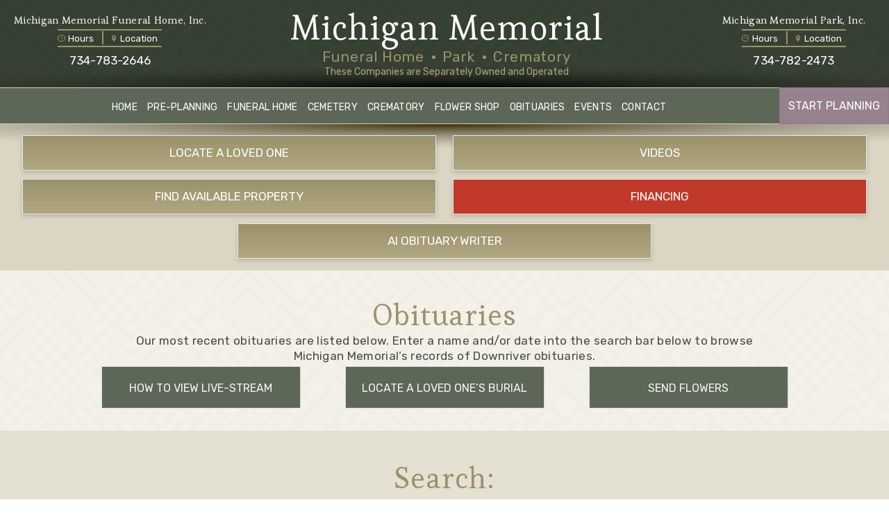

--- FILE ---
content_type: text/html; charset=UTF-8
request_url: https://mimemorial.com/obituaries?offset=30
body_size: 11891
content:
<!DOCTYPE HTML>
<html lang="en">
<head>
    <meta charset="utf-8">
    <meta name="SKYPE_TOOLBAR" content="SKYPE_TOOLBAR_PARSER_COMPATIBLE"/>
    <meta name="viewport" content="width=device-width, initial-scale=1">
    <meta name="format-detection" content="telephone=no">
    <meta name="facebook-domain-verification" content="kjr2bpghzjybfi4kec14rgi7344q6w" />

    <link rel="apple-touch-icon" sizes="180x180" href="/img/favicon/apple-touch-icon.png">
    <link rel="icon" type="image/png" sizes="32x32" href="/img/favicon/favicon-32x32.png">
    <link rel="icon" type="image/png" sizes="16x16" href="/img/favicon/favicon-16x16.png">
    <link rel="mask-icon" href="/img/favicon/safari-pinned-tab.svg" color="#5bbad5">
    <meta name="msapplication-TileColor" content="#da532c">
    <meta name="theme-color" content="#ffffff">


    <title>OBITUARIES - Michigan Memorial Funeral Home</title>
    
    <style>
        .loaded {
            overflow-x: hidden;
        }

        .loaded > * {
            opacity: 0;
            transition: opacity .2s;
        }

        body > * {
            opacity: 1;
            transition: opacity .2s;
        }
    </style>
    <!-- Google Tag Manager -->
    <script>(function(w,d,s,l,i){w[l]=w[l]||[];w[l].push({'gtm.start':
    new Date().getTime(),event:'gtm.js'});var f=d.getElementsByTagName(s)[0],
    j=d.createElement(s),dl=l!='dataLayer'?'&l='+l:'';j.async=true;j.src=
    'https://www.googletagmanager.com/gtm.js?id='+i+dl;f.parentNode.insertBefore(j,f);
    })(window,document,'script','dataLayer','GTM-MT298S94');
    </script>
    <!-- End Google Tag Manager -->

    <!-- Google tag (gtag.js) (Google ads conversion) -->
    <script async src="https://www.googletagmanager.com/gtag/js?id=AW-11315306453"></script>
    <script> window.dataLayer = window.dataLayer || []; function gtag(){dataLayer.push(arguments);}
        gtag('js', new Date()); gtag('config', 'AW-11315306453');
    </script>
    <!-- End of Google tag (gtag.js) (Google ads conversion) -->

    



    <!-- Google tag (gtag.js) - GA4 + conversion - uncomment below-->
    <!-- <script async src="https://www.googletagmanager.com/gtag/js?id=G-WFC1BNQL35"></script>
    <script>
    window.dataLayer = window.dataLayer || [];
    function gtag(){dataLayer.push(arguments);}
    gtag('js', new Date());

    gtag('config', 'G-WFC1BNQL35');
    gtag('config', 'AW-11315306453');
    </script> -->

    <script>
        (function () {
            var s = document.createElement('script');
            var h = document.querySelector('head') || document.body;
            s.src = 'https://acsbapp.com/apps/app/dist/js/app.js';
            s.async = true;
            s.onload = function () {
                acsbJS.init({
                    statementLink: '',
                    footerHtml: '',
                    hideMobile: false,
                    hideTrigger: false,
                    disableBgProcess: false,
                    language: 'en',
                    position: 'left',
                    leadColor: '#5e6762',
                    triggerColor: '#a27ba3',
                    triggerRadius: '50%',
                    triggerPositionX: 'right',
                    triggerPositionY: 'bottom',
                    triggerIcon: 'people',
                    triggerSize: 'medium',
                    triggerOffsetX: 20,
                    triggerOffsetY: 20,
                    mobile: {
                        triggerSize: 'small',
                        triggerPositionX: 'right',
                        triggerPositionY: 'center',
                        triggerOffsetX: 10,
                        triggerOffsetY: 0,
                        triggerRadius: '50%'
                    }
                });
            };
            h.appendChild(s);
        })();
    </script>

    <!-- Yandex.Metrika counter --> <script type="text/javascript" > (function(m,e,t,r,i,k,a){m[i]=m[i]||function(){(m[i].a=m[i].a||[]).push(arguments)}; m[i].l=1*new Date(); for (var j = 0; j < document.scripts.length; j++) {if (document.scripts[j].src === r) { return; }} k=e.createElement(t),a=e.getElementsByTagName(t)[0],k.async=1,k.src=r,a.parentNode.insertBefore(k,a)}) (window, document, "script", "https://mc.yandex.ru/metrika/tag.js", "ym"); ym(42075194, "init", { clickmap:true, trackLinks:true, accurateTrackBounce:true, webvisor:true, trackHash:true }); </script>
    <!-- Facebook Pixel Code -->
    <script>
        !function(f,b,e,v,n,t,s)
        {if(f.fbq)return;n=f.fbq=function(){n.callMethod?
        n.callMethod.apply(n,arguments):n.queue.push(arguments)};
        if(!f._fbq)f._fbq=n;n.push=n;n.loaded=!0;n.version='2.0';
        n.queue=[];t=b.createElement(e);t.async=!0;
        t.src=v;s=b.getElementsByTagName(e)[0];
        s.parentNode.insertBefore(t,s)}(window,document,'script',
        'https://connect.facebook.net/en_US/fbevents.js');
        fbq('init', '312200108127492'); 
        fbq('track', 'PageView');
    </script>
    <noscript>
        <img height="1" width="1" 
        src="https://www.facebook.com/tr?id=312200108127492&ev=PageView
        &noscript=1"/>
    </noscript>
    <!-- End Facebook Pixel Code -->


    <meta name="google-site-verification" content="nv5ZvV1EmROmWsiptQqZB59outJFzkfL9mehVv_1yIg" />
</head>
<body class="loaded">
<noscript><div><img src="https://mc.yandex.ru/watch/42075194" style="position:absolute; left:-9999px;" alt="" /></div></noscript> <!-- /Yandex.Metrika counter -->
<!-- Google Tag Manager (noscript) -->
<noscript><iframe src="https://www.googletagmanager.com/ns.html?id=GTM-MT298S94"
height="0" width="0" style="display:none;visibility:hidden"></iframe></noscript>
<!-- End Google Tag Manager (noscript) -->
<div class="b-wrapper">

    <!-- header -->
    <header class="b-head">
        <div class="b-head__top">
            <svg class="shadow" xmlns="http://www.w3.org/2000/svg" xmlns:xlink="http://www.w3.org/1999/xlink"
                 width="1926" height="200" viewBox="0 0 1926 200">
                <defs>
                    <radialGradient id="radial-gradient" cx="0.5" cy="0.5" r="0.475"
                                    gradientTransform="translate(0 0.316) scale(1 0.368)"
                                    gradientUnits="objectBoundingBox">
                        <stop offset="0" stop-color="#3c2c00" stop-opacity="0.992"/>
                        <stop offset="0.51" stop-color="#5f5741" stop-opacity="0.486"/>
                        <stop offset="1" stop-color="gray" stop-opacity="0"/>
                    </radialGradient>
                </defs>
                <path id="id_8190" data-name="id_8190" d="M0,0H1926V200H0Z" fill="url(#radial-gradient)"/>
            </svg>
            <a type="button" class="btn" href="/contact/located-a-loved-one">LOCATE A LOVED ONE</a>
                        <a type="button" class="btn" href="/television-commercials">VIDEOS</a>
            <a type="button" class="btn" href="/contact/available-property">FIND AVAILABLE PROPERTY</a>
            <a type="button" class="btn" href="/financing-and-credits">FINANCING</a>
            <a type="button" class="btn" href="/writer">AI OBITUARY WRITER</a>
        </div>
        <div class="b-head__mid">
            <svg class="shadow" xmlns="http://www.w3.org/2000/svg" xmlns:xlink="http://www.w3.org/1999/xlink"
                 width="1917" height="200" viewBox="0 0 1917 200">
                <defs>
                    <radialGradient id="radial-gradient2" cx="0.5" cy="0.5" r="0.475"
                                    gradientTransform="translate(0 0.316) scale(1 0.368)"
                                    gradientUnits="objectBoundingBox">
                        <stop offset="0"/>
                        <stop offset="1" stop-color="#384033" stop-opacity="0"/>
                    </radialGradient>
                </defs>
                <path id="id_8191" data-name="id_8191" d="M0,0H1917V200H0Z" fill="url(#radial-gradient2)"/>
            </svg>
            <div class="b-wrap">
                <div class="b-head__mid-left">
                    <p class="b-head__mid-title">Michigan Memorial Funeral Home, Inc.</p>
                    <div class="b-head__mid-links">
                        <a href="/contact#contact_addresses" class="b-head__mid-link">
                            <svg xmlns="http://www.w3.org/2000/svg" width="10.2" height="10.2" viewBox="0 0 10.2 10.2">
                                <g id="hours_1" data-name="hours 1" transform="translate(0 0)">
                                    <path id="hours_2" data-name="hours 2"
                                          d="M357.135,1175.628a5.1,5.1,0,1,0,1.494,3.606A5.066,5.066,0,0,0,357.135,1175.628Zm.26,5.546-.765-.347a.066.066,0,0,0-.083.014l-.117.2a.066.066,0,0,0,.03.079l.682.488a4.381,4.381,0,0,1-1.235,1.235l-.488-.682a.066.066,0,0,0-.079-.03l-.2.118a.066.066,0,0,0-.014.083l.347.765a4.292,4.292,0,0,1-1.688.45l-.082-.833c0-.036-.028-.065-.053-.065h-.235c-.026,0-.05.029-.053.065l-.082.833a4.292,4.292,0,0,1-1.688-.45l.347-.765a.066.066,0,0,0-.014-.083l-.2-.118a.066.066,0,0,0-.079.03l-.488.682a4.378,4.378,0,0,1-1.235-1.235l.682-.488a.066.066,0,0,0,.03-.079l-.117-.2a.066.066,0,0,0-.083-.014l-.765.347a4.292,4.292,0,0,1-.45-1.687l.833-.082c.036,0,.065-.028.065-.053v-.235c0-.026-.029-.05-.065-.053l-.833-.082a4.292,4.292,0,0,1,.45-1.687l.765.347a.066.066,0,0,0,.083-.014l.117-.2a.066.066,0,0,0-.03-.079l-.682-.488a4.378,4.378,0,0,1,1.235-1.235l.488.682a.067.067,0,0,0,.079.03l.2-.117a.066.066,0,0,0,.014-.083l-.347-.765a4.29,4.29,0,0,1,1.688-.45l.082.833c0,.036.028.065.053.065h.235c.026,0,.05-.029.053-.065l.082-.833a4.292,4.292,0,0,1,1.688.45l-.347.765a.066.066,0,0,0,.014.083l.2.117a.067.067,0,0,0,.079-.03l.488-.682a4.38,4.38,0,0,1,1.235,1.235l-.682.488a.066.066,0,0,0-.03.079l.117.2a.066.066,0,0,0,.083.014l.765-.347a4.292,4.292,0,0,1,.45,1.688l-.834.082c-.036,0-.065.028-.065.053v.235c0,.026.029.05.065.053l.834.082A4.292,4.292,0,0,1,357.395,1181.174Z"
                                          transform="translate(-348.429 -1174.134)" fill="#9b916a"/>
                                    <path id="hours_3" data-name="hours 3"
                                          d="M634.8,1304.457l-1.724-.051a.609.609,0,0,0-.187-.2q-.039-1.229-.077-2.458c0-.065-.039-.117-.083-.117h-.357c-.043,0-.081.053-.083.117q-.039,1.23-.077,2.459a.607.607,0,1,0,.855.823l1.732-.051c.068,0,.124-.04.124-.083v-.357C634.926,1304.5,634.871,1304.459,634.8,1304.457Z"
                                          transform="translate(-627.454 -1299.611)" fill="#9b916a"/>
                                </g>
                            </svg>
                            Hours
                        </a>
                        <a href="/contact#contact_addresses" class="b-head__mid-link">
                            <svg xmlns="http://www.w3.org/2000/svg" width="5.815" height="8.749"
                                 viewBox="0 0 5.815 8.749">
                                <path id="location_1" data-name="location_1"
                                      d="M210.616,294.278c-.187-.365-.391-.726-.588-1.086-.268-.488-.535-.978-.793-1.472a9.75,9.75,0,0,1-1.193-3.081,2.907,2.907,0,0,1,5.815,0c0,1.535-1.844,4.217-2.574,5.638a.375.375,0,0,1-.667,0Zm.334-7.158a1.52,1.52,0,1,0,1.52,1.52,1.52,1.52,0,0,0-1.52-1.52Z"
                                      transform="translate(-208.042 -285.733)" fill="#9b916a" fill-rule="evenodd"/>
                            </svg>
                            Location
                        </a>
                        <a href="tel:734-783-2646" class="b-head__mid-link b-head__mid-tel mimemorial-funeral-home-phone">
                            <svg xmlns="http://www.w3.org/2000/svg" width="8.749" height="8.749" viewBox="0 0 8.749 8.749"><path d="M8.421.41,6.644,0a.413.413,0,0,0-.47.238l-.82,1.914a.409.409,0,0,0,.118.478l1.036.848A6.333,6.333,0,0,1,3.479,6.5L2.632,5.469a.41.41,0,0,0-.478-.118l-1.914.82A.415.415,0,0,0,0,6.643L.41,8.42a.41.41,0,0,0,.4.318A7.928,7.928,0,0,0,8.739.81.41.41,0,0,0,8.421.41Z" transform="translate(0.01 0.011)" fill="#9b916a"/></svg>    
                            734-783-2646                        </a>
                    </div>
                    <a href="tel:734-783-2646" class="b-head__mid-tel mimemorial-funeral-home-phone">734-783-2646</a>
                </div>
                <div class="b-head__mid-center">
                    <a href="/" class="b-logo">Michigan Memorial</a><zz></zz>
                    <div class="b-head__subtitle">
                        <span>Funeral Home</span>
                        <span>Park</span>
                        <span>Crematory</span>
                    </div>
                    <small>These Companies are Separately Owned and Operated</small>
                </div>
                <div class="b-head__mid-right">
                    <p class="b-head__mid-title">Michigan Memorial Park, Inc.</p>
                    <div class="b-head__mid-links">
                        <a href="/contact#contact_addresses" class="b-head__mid-link">
                            <svg xmlns="http://www.w3.org/2000/svg" width="10.2" height="10.2" viewBox="0 0 10.2 10.2">
                                <g id="hours_11" data-name="hours_11" transform="translate(0 0)">
                                    <path id="hours_22" data-name="hours 22"
                                          d="M357.135,1175.628a5.1,5.1,0,1,0,1.494,3.606A5.066,5.066,0,0,0,357.135,1175.628Zm.26,5.546-.765-.347a.066.066,0,0,0-.083.014l-.117.2a.066.066,0,0,0,.03.079l.682.488a4.381,4.381,0,0,1-1.235,1.235l-.488-.682a.066.066,0,0,0-.079-.03l-.2.118a.066.066,0,0,0-.014.083l.347.765a4.292,4.292,0,0,1-1.688.45l-.082-.833c0-.036-.028-.065-.053-.065h-.235c-.026,0-.05.029-.053.065l-.082.833a4.292,4.292,0,0,1-1.688-.45l.347-.765a.066.066,0,0,0-.014-.083l-.2-.118a.066.066,0,0,0-.079.03l-.488.682a4.378,4.378,0,0,1-1.235-1.235l.682-.488a.066.066,0,0,0,.03-.079l-.117-.2a.066.066,0,0,0-.083-.014l-.765.347a4.292,4.292,0,0,1-.45-1.687l.833-.082c.036,0,.065-.028.065-.053v-.235c0-.026-.029-.05-.065-.053l-.833-.082a4.292,4.292,0,0,1,.45-1.687l.765.347a.066.066,0,0,0,.083-.014l.117-.2a.066.066,0,0,0-.03-.079l-.682-.488a4.378,4.378,0,0,1,1.235-1.235l.488.682a.067.067,0,0,0,.079.03l.2-.117a.066.066,0,0,0,.014-.083l-.347-.765a4.29,4.29,0,0,1,1.688-.45l.082.833c0,.036.028.065.053.065h.235c.026,0,.05-.029.053-.065l.082-.833a4.292,4.292,0,0,1,1.688.45l-.347.765a.066.066,0,0,0,.014.083l.2.117a.067.067,0,0,0,.079-.03l.488-.682a4.38,4.38,0,0,1,1.235,1.235l-.682.488a.066.066,0,0,0-.03.079l.117.2a.066.066,0,0,0,.083.014l.765-.347a4.292,4.292,0,0,1,.45,1.688l-.834.082c-.036,0-.065.028-.065.053v.235c0,.026.029.05.065.053l.834.082A4.292,4.292,0,0,1,357.395,1181.174Z"
                                          transform="translate(-348.429 -1174.134)" fill="#9b916a"/>
                                    <path id="hours_33" data-name="hours_33"
                                          d="M634.8,1304.457l-1.724-.051a.609.609,0,0,0-.187-.2q-.039-1.229-.077-2.458c0-.065-.039-.117-.083-.117h-.357c-.043,0-.081.053-.083.117q-.039,1.23-.077,2.459a.607.607,0,1,0,.855.823l1.732-.051c.068,0,.124-.04.124-.083v-.357C634.926,1304.5,634.871,1304.459,634.8,1304.457Z"
                                          transform="translate(-627.454 -1299.611)" fill="#9b916a"/>
                                </g>
                            </svg>
                            Hours
                        </a>
                        <a href="/contact#contact_addresses" class="b-head__mid-link">
                            <svg xmlns="http://www.w3.org/2000/svg" width="5.815" height="8.749"
                                 viewBox="0 0 5.815 8.749">
                                <path id="location_11" data-name="location_11"
                                      d="M210.616,294.278c-.187-.365-.391-.726-.588-1.086-.268-.488-.535-.978-.793-1.472a9.75,9.75,0,0,1-1.193-3.081,2.907,2.907,0,0,1,5.815,0c0,1.535-1.844,4.217-2.574,5.638a.375.375,0,0,1-.667,0Zm.334-7.158a1.52,1.52,0,1,0,1.52,1.52,1.52,1.52,0,0,0-1.52-1.52Z"
                                      transform="translate(-208.042 -285.733)" fill="#9b916a" fill-rule="evenodd"/>
                            </svg>
                            Location
                        </a>
                        <a href="tel:734-782-2473" class="b-head__mid-link b-head__mid-tel mimemorial-park-phone">
                            <svg xmlns="http://www.w3.org/2000/svg" width="8.749" height="8.749" viewBox="0 0 8.749 8.749"><path d="M8.421.41,6.644,0a.413.413,0,0,0-.47.238l-.82,1.914a.409.409,0,0,0,.118.478l1.036.848A6.333,6.333,0,0,1,3.479,6.5L2.632,5.469a.41.41,0,0,0-.478-.118l-1.914.82A.415.415,0,0,0,0,6.643L.41,8.42a.41.41,0,0,0,.4.318A7.928,7.928,0,0,0,8.739.81.41.41,0,0,0,8.421.41Z" transform="translate(0.01 0.011)" fill="#9b916a"/></svg>
                            734-782-2473                        </a>
                    </div>
                    <a href="tel:734-782-2473" class="b-head__mid-tel mimemorial-park-phone">734-782-2473</a>
                </div>
            </div>
            <div class="burger"><span></span></div>
        </div>
        <div class="b-head__bottom">
            <a type="button" class="btn btn_start" href="/planning-tool">START PLANNING</a>
            <nav class="b-nav">
                <!--                <a href="/" class="b-nav__link-->
                <? //= ($menu_document_id == 1) ? ' active' : "" ?><!--">HOME</a>-->
                                    <a href="/"
                       class="b-nav__link">
                        HOME</a>
                                        <a href="/pre-planning"
                       class="b-nav__link">
                        PRE-PLANNING</a>
                                        <a href="/funeral-home"
                       class="b-nav__link">
                        FUNERAL HOME</a>
                                        <a href="/cemetery"
                       class="b-nav__link">
                        CEMETERY</a>
                                        <a href="/crematory"
                       class="b-nav__link">
                        CREMATORY</a>
                                        <a href="https://miflowershop.com/"
                       class="b-nav__link" target="_blank">
                        FLOWER SHOP</a>
                                        <a href="/obituaries"
                       class="b-nav__link">
                        OBITUARIES</a>
                                        <a href="/events"
                       class="b-nav__link">
                        EVENTS</a>
                                        <a href="/contact"
                       class="b-nav__link">
                        CONTACT</a>
                                </nav>
            <!-- <div class="burger"><span></span></div> -->
        </div>
    </header>
    <!-- /header -->
<!-- content -->
<main class="b-main">
    <section class="b-obituaries">
        <div class="text-center">
            <h2>Obituaries</h2>
            <p>Our most recent obituaries are listed below. Enter a name and/or date into the search bar below to browse Michigan Memorial’s records of Downriver obituaries.</p>
        </div>
        <div class="buttons_sm">
            <a href="/funeral-home/live-stream" class="btn btn_green" type="internal">HOW TO VIEW LIVE-STREAM</a>            <a href="/contact/located-a-loved-one" class="btn btn_green" type="internal">LOCATE A LOVED ONE’s BURIAL</a>            <a href="https://miflowershop.com/" target="_blank" class="btn btn_green">SEND FLOWERS</a>        </div>
    </section>
    <section class="b-search">
        <h2>Search:</h2>
        <form action="/search-obituares" method="get" class="b-search__form">
            <div class="b-search__col">
                <label class="b-search__label">NAME:</label>
                <input type="text" class="b-input" name="name" placeholder="First Name and/or Last Name" value="">
            </div>
            <p>And/Or</p>
            <div class="b-search__col">
                <label class="b-search__label">FROM:</label>
                <input type="text" class="b-input b-input_sm datepicker" name="from_date" placeholder="MM/DD/YYYY" value="">
            </div>
            <div class="b-search__col">
                <label class="b-search__label">TO:</label>
                <input type="text" class="b-input b-input_sm datepicker" name="to_date" placeholder="MM/DD/YYYY" value="">
            </div>
            <div class="b-search__col">
                <button type="submit" class="btn">SEARCH</button>
            </div>
        </form>
    </section>
    <section class="b-sort">
        <div class="b-sort__alphabet">
            <span><span>Click to </span>Filter alphabetically: </span>
            <div class="b-letter">
                <a href="?bukva=a" >a</a>
                </div><div class="b-letter">
                <a href="?bukva=b" >b</a>
                </div><div class="b-letter">
                <a href="?bukva=c" >c</a>
                </div><div class="b-letter">
                <a href="?bukva=d" >d</a>
                </div><div class="b-letter">
                <a href="?bukva=e" >e</a>
                </div><div class="b-letter">
                <a href="?bukva=f" >f</a>
                </div><div class="b-letter">
                <a href="?bukva=g" >g</a>
                </div><div class="b-letter">
                <a href="?bukva=h" >h</a>
                </div><div class="b-letter">
                <a href="?bukva=i" >i</a>
                </div><div class="b-letter">
                <a href="?bukva=j" >j</a>
                </div><div class="b-letter">
                <a href="?bukva=k" >k</a>
                </div><div class="b-letter">
                <a href="?bukva=l" >l</a>
                </div><div class="b-letter">
                <a href="?bukva=m" >m</a>
                </div><div class="b-letter">
                <a href="?bukva=n" >n</a>
                </div><div class="b-letter">
                <a href="?bukva=o" >o</a>
                </div><div class="b-letter">
                <a href="?bukva=p" >p</a>
                </div><div class="b-letter">
                <a href="?bukva=q" >q</a>
                </div><div class="b-letter">
                <a href="?bukva=r" >r</a>
                </div><div class="b-letter">
                <a href="?bukva=s" >s</a>
                </div><div class="b-letter">
                <a href="?bukva=t" >t</a>
                </div><div class="b-letter">
                <a href="?bukva=u" >u</a>
                </div><div class="b-letter">
                <a href="?bukva=v" >v</a>
                </div><div class="b-letter">
                <a href="?bukva=w" >w</a>
                </div><div class="b-letter">
                <a href="?bukva=x" >x</a>
                </div><div class="b-letter">
                <a href="?bukva=y" >y</a>
                </div><div class="b-letter">
                <a href="?bukva=z" >z</a>
                </div>        </div>
        <div class="b-headline"><h3>RECENT OBITUARIES</h3></div>
        <div class="b-sort__by">
            <a href="?sortby=last">SORT BY LAST NAME</a>
            <span>|</span>
            <a href="?sortby=first">SORT BY FIRST NAME</a>
            <!-- <input type="radio" class="radio radio3" name="sort" value="first_name" id="first_name">
            <label for="first_name">SORT BY FIRST NAME</label>
            <span>|</span>
            <input type="radio" class="radio radio3" name="sort" value="first_name" id="last_name">
            <label for="last_name">SORT BY LAST NAME</label> -->
        </div>
        <!-- <div class="b-sort__results"> -->
            <div class="b-sort__results ">
    <div class="b-result">
                <a href="/obituaries/B/Valarie%20Garnet%20Bradley">
            <span class="b-result__img">
                        <img src="/_default_upload_bucket/image-thumb__18383__obituaries/Mem%20Photo%20-%20Bradley.webp"/>
                    </span>
            <span class="b-result__name">
                Valarie Garnet                Bradley                <span>1974                    - 2025</span>
            </span>
        </a>
    </div>
        <div class="b-result">
                <a href="/obituaries/C/Frank%20Bendia%20Chirillo">
            <span class="b-result__img">
                        <img src="/_default_upload_bucket/image-thumb__18402__obituaries/ChirilloMEMPHOTO.webp"/>
                    </span>
            <span class="b-result__name">
                Frank Bendia                Chirillo                <span>1945                    - 2025</span>
            </span>
        </a>
    </div>
        <div class="b-result">
                <a href="/obituaries/C/Maureen%20Elizabeth%20ClARK">
            <span class="b-result__img">
                        <img src="/_default_upload_bucket/image-thumb__18392__obituaries/Mem%20Photo%20-%20Clark.webp"/>
                    </span>
            <span class="b-result__name">
                Maureen Elizabeth                 Clark                <span>1951                    - 2025</span>
            </span>
        </a>
    </div>
        <div class="b-result">
                <a href="/obituaries/C/William%20Harold%20Crawford">
            <span class="b-result__img">
                        <img src="/_default_upload_bucket/image-thumb__18400__obituaries/Crawford%20Memorial%20Folder%20Picture.webp"/>
                    </span>
            <span class="b-result__name">
                William Harold                Crawford                <span>1939                    - 2025</span>
            </span>
        </a>
    </div>
        <div class="b-result">
                <a href="/obituaries/D/Dennis%20Sheridan%20Dyment">
            <span class="b-result__img">
                        <img src="/img/obituaries_pic.jpg" alt="">
                    </span>
            <span class="b-result__name">
                Dennis Sheridan                 Dyment                <span>1936                    - 2025</span>
            </span>
        </a>
    </div>
        <div class="b-result">
                <a href="/obituaries/E/Anita%20L.%20Emery">
            <span class="b-result__img">
                        <img src="/_default_upload_bucket/image-thumb__18403__obituaries/MemPic_7.webp"/>
                    </span>
            <span class="b-result__name">
                Anita Louise                Emery                <span>1943                    - 2025</span>
            </span>
        </a>
    </div>
        <div class="b-result">
                <a href="/obituaries/F/Patricia%20Anne%20Flemming">
            <span class="b-result__img">
                        <img src="/img/obituaries_pic.jpg" alt="">
                    </span>
            <span class="b-result__name">
                Patricia Anne                Flemming                <span>1952                    - 2025</span>
            </span>
        </a>
    </div>
        <div class="b-result">
                <a href="/obituaries/H/Eddie%20Arnold%20Hicks">
            <span class="b-result__img">
                        <img src="/_default_upload_bucket/image-thumb__18397__obituaries/obitpic_3.webp"/>
                    </span>
            <span class="b-result__name">
                Eddie Arnold                Hicks                <span>1948                    - 2025</span>
            </span>
        </a>
    </div>
        <div class="b-result">
                <a href="/obituaries/J/Florence%20Marie%20Jagielski">
            <span class="b-result__img">
                        <img src="/img/obituaries_pic.jpg" alt="">
                    </span>
            <span class="b-result__name">
                Florence Marie                Jagielski (Galeski)                <span>1946                    - 2025</span>
            </span>
        </a>
    </div>
        <div class="b-result">
                <a href="/obituaries/K/Grace%20Marie%20Kluge">
            <span class="b-result__img">
                        <img src="/_default_upload_bucket/image-thumb__18423__obituaries/IMG_6054.webp"/>
                    </span>
            <span class="b-result__name">
                Grace Marie                Kluge                <span>1943                    - 2025</span>
            </span>
        </a>
    </div>
        <div class="b-result">
                <a href="/obituaries/K/Donna%20June%20Korp">
            <span class="b-result__img">
                        <img src="/_default_upload_bucket/image-thumb__18389__obituaries/IMG_8929_1.webp"/>
                    </span>
            <span class="b-result__name">
                Donna June                Korp                <span>1951                    - 2025</span>
            </span>
        </a>
    </div>
        <div class="b-result">
                <a href="/obituaries/K/Raymond%20Eugene%20Kowalczyk">
            <span class="b-result__img">
                        <img src="/_default_upload_bucket/image-thumb__18401__obituaries/IMG_20251227_154447.webp"/>
                    </span>
            <span class="b-result__name">
                Raymond Eugene                Kowalczyk                <span>1940                    - 2025</span>
            </span>
        </a>
    </div>
        <div class="b-result">
                <a href="/obituaries/L/Joyce%20Janet%20Lee">
            <span class="b-result__img">
                        <img src="/_default_upload_bucket/image-thumb__18396__obituaries/Obit%20picture.webp"/>
                    </span>
            <span class="b-result__name">
                Joyce Janet                Lee                <span>1933                    - 2025</span>
            </span>
        </a>
    </div>
        <div class="b-result">
                <a href="/obituaries/M/Valerie%20Anne%20Mathews">
            <span class="b-result__img">
                        <img src="/_default_upload_bucket/image-thumb__18395__obituaries/valerie%20Mathews%20.webp"/>
                    </span>
            <span class="b-result__name">
                Valerie Anne                Mathews                <span>1955                    - 2025</span>
            </span>
        </a>
    </div>
        <div class="b-result">
                <a href="/obituaries/M/William%20Ira%20McGahey">
            <span class="b-result__img">
                        <img src="/_default_upload_bucket/image-thumb__18391__obituaries/mempic_133.webp"/>
                    </span>
            <span class="b-result__name">
                William Ira                McGahey                <span>1949                    - 2025</span>
            </span>
        </a>
    </div>
        <div class="b-result">
                <a href="/obituaries/M/Robin%20Myerchalk">
            <span class="b-result__img">
                        <img src="/_default_upload_bucket/image-thumb__18414__obituaries/Myerchalk%20obit%20pic.webp"/>
                    </span>
            <span class="b-result__name">
                Robin                Myerchalk                <span>1960                    - 2025</span>
            </span>
        </a>
    </div>
        <div class="b-result">
                <a href="/obituaries/N/Robert%20Milton%20Van%20Noord">
            <span class="b-result__img">
                        <img src="/_default_upload_bucket/image-thumb__18390__obituaries/obit%20picture_65.webp"/>
                    </span>
            <span class="b-result__name">
                Robert Milton Van                Noord                <span>1944                    - 2025</span>
            </span>
        </a>
    </div>
        <div class="b-result">
                <a href="/obituaries/N/Ronald%20L.%20Nunnally">
            <span class="b-result__img">
                        <img src="/_default_upload_bucket/image-thumb__18372__obituaries/obit%20picture_64.webp"/>
                    </span>
            <span class="b-result__name">
                Ronald L.                 Nunnally                <span>1961                    - 2025</span>
            </span>
        </a>
    </div>
        <div class="b-result">
                <a href="/obituaries/N/Barbara%20Ann%20Nurenberg">
            <span class="b-result__img">
                        <img src="/_default_upload_bucket/image-thumb__18382__obituaries/Barbara%20Nurenberg.webp"/>
                    </span>
            <span class="b-result__name">
                Barbara Ann                Nurenberg                <span>1951                    - 2025</span>
            </span>
        </a>
    </div>
        <div class="b-result">
                <a href="/obituaries/O/Cathleen%20Ann%20Oldfield">
            <span class="b-result__img">
                        <img src="/_default_upload_bucket/image-thumb__18394__obituaries/IMG_5477.webp"/>
                    </span>
            <span class="b-result__name">
                Cathleen Ann                Oldfield                <span>1952                    - 2025</span>
            </span>
        </a>
    </div>
        <div class="b-result">
                <a href="/obituaries/R/Paul%20Scott%20Robertson">
            <span class="b-result__img">
                        <img src="/_default_upload_bucket/image-thumb__18393__obituaries/mempic_134.webp"/>
                    </span>
            <span class="b-result__name">
                Paul Scott                Robertson                <span>1962                    - 2025</span>
            </span>
        </a>
    </div>
        <div class="b-result">
                <a href="/obituaries/S/Linda%20Sue%20Schulte">
            <span class="b-result__img">
                        <img src="/_default_upload_bucket/image-thumb__18385__obituaries/C9739671-.webp"/>
                    </span>
            <span class="b-result__name">
                Linda Sue                Schulte                <span>1941                    - 2025</span>
            </span>
        </a>
    </div>
        <div class="b-result">
                <a href="/obituaries/S/Benny%20Villa%20Sevilla">
            <span class="b-result__img">
                        <img src="/_default_upload_bucket/image-thumb__18371__obituaries/7553533347251450810.webp"/>
                    </span>
            <span class="b-result__name">
                Benny Villa                Sevilla                <span>1946                    - 2025</span>
            </span>
        </a>
    </div>
        <div class="b-result">
                <a href="/obituaries/S/Balbir%20Singh">
            <span class="b-result__img">
                        <img src="/img/obituaries_pic.jpg" alt="">
                    </span>
            <span class="b-result__name">
                Balbir                 Singh                <span>1955                    - 2025</span>
            </span>
        </a>
    </div>
        <div class="b-result">
                <a href="/obituaries/S/David%20Charles%20Spaulding">
            <span class="b-result__img">
                        <img src="/_default_upload_bucket/image-thumb__18384__obituaries/obit%20picture.spaulding%2C%20david.webp"/>
                    </span>
            <span class="b-result__name">
                David Charles                Spaulding, Sr.                <span>1941                    - 2025</span>
            </span>
        </a>
    </div>
        <div class="b-result">
                <a href="/obituaries/S/Paul%20Jeremy%20Strong">
            <span class="b-result__img">
                        <img src="/_default_upload_bucket/image-thumb__18386__obituaries/image-12-12-25-02-27.webp"/>
                    </span>
            <span class="b-result__name">
                Paul Jeremy                Strong                <span>1972                    - 2025</span>
            </span>
        </a>
    </div>
        <div class="b-result">
                <a href="/obituaries/T/David%20Michael%20Thill">
            <span class="b-result__img">
                        <img src="/_default_upload_bucket/image-thumb__18381__obituaries/Mem%20Photo%20_Thill.webp"/>
                    </span>
            <span class="b-result__name">
                David Michael                Thill                <span>1951                    - 2025</span>
            </span>
        </a>
    </div>
        <div class="b-result">
                <a href="/obituaries/T/Paul%20Evan%20Tidrick">
            <span class="b-result__img">
                        <img src="/_default_upload_bucket/image-thumb__18379__obituaries/obit%20picture_14.webp"/>
                    </span>
            <span class="b-result__name">
                Paul Evan                Tidrick                <span>1952                    - 2025</span>
            </span>
        </a>
    </div>
        <div class="b-result">
                <a href="/obituaries/T/Barbara%20Jean%20Trackwell">
            <span class="b-result__img">
                        <img src="/_default_upload_bucket/image-thumb__18387__obituaries/Trackwell%20Web%20Pic.webp"/>
                    </span>
            <span class="b-result__name">
                Barbara Jean                Trackwell                <span>1942                    - 2025</span>
            </span>
        </a>
    </div>
        <div class="b-result">
                <a href="/obituaries/W/Sharlene%20Wade">
            <span class="b-result__img">
                        <img src="/_default_upload_bucket/image-thumb__18380__obituaries/sharlene.webp"/>
                    </span>
            <span class="b-result__name">
                Sharlene Deborah                Wade                <span>1963                    - 2025</span>
            </span>
        </a>
    </div>
    </div>
<div class="alt-pagination">
    <a href="?offset=0">1</a> <b>2</b><a href="?offset=60">3</a> <a href="?offset=90">4</a> ... <a href="?offset=7200">240</a></div>
        <!-- </div> -->
    </section>
    <div class="q-pt-4 q-pb-3 related-topics">
    <div class="q-container wider">
        <h3 class="q-text-left q-mb-2">Related Topics</h3>
        <ul class="q-column-count-dt-3 q-list-style-triangle q-pl-1">
                            <li>
                    <a class="q-d-block" href="/">
                    <span>michigan cremation and funeral care                        <!-- <svg xmlns="http://www.w3.org/2000/svg" width="10.743" height="7.003" viewBox="0 0 10.743 7.003">
                            <path d="M684.113,179.732a.688.688,0,0,0,.06-.113l0-.012a.707.707,0,0,0,.036-.122.074.074,0,0,0,0-.009.7.7,0,0,0,.013-.129h0v0a.692.692,0,0,0-.013-.128.06.06,0,0,0,0-.009.717.717,0,0,0-.036-.122l0-.011a.691.691,0,0,0-.06-.114l-.006-.01a.7.7,0,0,0-.088-.108v0h0l-2.786-2.786a.715.715,0,0,0-1.011,1.011l1.566,1.566H674.2a.715.715,0,1,0,0,1.43h7.586l-1.566,1.566a.715.715,0,0,0,1.011,1.012l2.786-2.786h0v0a.648.648,0,0,0,.088-.108Z" transform="translate(-673.484 -175.844)" fill="#f2f7f0" />
                        </svg> -->
                    </span>
                    </a>
                </li>
                                <li>
                    <a class="q-d-block" href="/obituaries">
                    <span>michigan obituary search                        <!-- <svg xmlns="http://www.w3.org/2000/svg" width="10.743" height="7.003" viewBox="0 0 10.743 7.003">
                            <path d="M684.113,179.732a.688.688,0,0,0,.06-.113l0-.012a.707.707,0,0,0,.036-.122.074.074,0,0,0,0-.009.7.7,0,0,0,.013-.129h0v0a.692.692,0,0,0-.013-.128.06.06,0,0,0,0-.009.717.717,0,0,0-.036-.122l0-.011a.691.691,0,0,0-.06-.114l-.006-.01a.7.7,0,0,0-.088-.108v0h0l-2.786-2.786a.715.715,0,0,0-1.011,1.011l1.566,1.566H674.2a.715.715,0,1,0,0,1.43h7.586l-1.566,1.566a.715.715,0,0,0,1.011,1.012l2.786-2.786h0v0a.648.648,0,0,0,.088-.108Z" transform="translate(-673.484 -175.844)" fill="#f2f7f0" />
                        </svg> -->
                    </span>
                    </a>
                </li>
                                <li>
                    <a class="q-d-block" href="/cemetery">
                    <span>cost of cremation in michigan 2023                        <!-- <svg xmlns="http://www.w3.org/2000/svg" width="10.743" height="7.003" viewBox="0 0 10.743 7.003">
                            <path d="M684.113,179.732a.688.688,0,0,0,.06-.113l0-.012a.707.707,0,0,0,.036-.122.074.074,0,0,0,0-.009.7.7,0,0,0,.013-.129h0v0a.692.692,0,0,0-.013-.128.06.06,0,0,0,0-.009.717.717,0,0,0-.036-.122l0-.011a.691.691,0,0,0-.06-.114l-.006-.01a.7.7,0,0,0-.088-.108v0h0l-2.786-2.786a.715.715,0,0,0-1.011,1.011l1.566,1.566H674.2a.715.715,0,1,0,0,1.43h7.586l-1.566,1.566a.715.715,0,0,0,1.011,1.012l2.786-2.786h0v0a.648.648,0,0,0,.088-.108Z" transform="translate(-673.484 -175.844)" fill="#f2f7f0" />
                        </svg> -->
                    </span>
                    </a>
                </li>
                                <li>
                    <a class="q-d-block" href="/services/traditional-funeral-service-without-burial-or-cremation/horse-drawn-coach">
                    <span>horse and carriage hire prices funeral                        <!-- <svg xmlns="http://www.w3.org/2000/svg" width="10.743" height="7.003" viewBox="0 0 10.743 7.003">
                            <path d="M684.113,179.732a.688.688,0,0,0,.06-.113l0-.012a.707.707,0,0,0,.036-.122.074.074,0,0,0,0-.009.7.7,0,0,0,.013-.129h0v0a.692.692,0,0,0-.013-.128.06.06,0,0,0,0-.009.717.717,0,0,0-.036-.122l0-.011a.691.691,0,0,0-.06-.114l-.006-.01a.7.7,0,0,0-.088-.108v0h0l-2.786-2.786a.715.715,0,0,0-1.011,1.011l1.566,1.566H674.2a.715.715,0,1,0,0,1.43h7.586l-1.566,1.566a.715.715,0,0,0,1.011,1.012l2.786-2.786h0v0a.648.648,0,0,0,.088-.108Z" transform="translate(-673.484 -175.844)" fill="#f2f7f0" />
                        </svg> -->
                    </span>
                    </a>
                </li>
                                <li>
                    <a class="q-d-block" href="/after-care-cemetery-guidelines/decoration-guidelines">
                    <span>grave decoration flowers                        <!-- <svg xmlns="http://www.w3.org/2000/svg" width="10.743" height="7.003" viewBox="0 0 10.743 7.003">
                            <path d="M684.113,179.732a.688.688,0,0,0,.06-.113l0-.012a.707.707,0,0,0,.036-.122.074.074,0,0,0,0-.009.7.7,0,0,0,.013-.129h0v0a.692.692,0,0,0-.013-.128.06.06,0,0,0,0-.009.717.717,0,0,0-.036-.122l0-.011a.691.691,0,0,0-.06-.114l-.006-.01a.7.7,0,0,0-.088-.108v0h0l-2.786-2.786a.715.715,0,0,0-1.011,1.011l1.566,1.566H674.2a.715.715,0,1,0,0,1.43h7.586l-1.566,1.566a.715.715,0,0,0,1.011,1.012l2.786-2.786h0v0a.648.648,0,0,0,.088-.108Z" transform="translate(-673.484 -175.844)" fill="#f2f7f0" />
                        </svg> -->
                    </span>
                    </a>
                </li>
                                <li>
                    <a class="q-d-block" href="/services/above-ground-burial-options-at-michigan-memorial-park-cemetery">
                    <span>mausoleum cost near me                        <!-- <svg xmlns="http://www.w3.org/2000/svg" width="10.743" height="7.003" viewBox="0 0 10.743 7.003">
                            <path d="M684.113,179.732a.688.688,0,0,0,.06-.113l0-.012a.707.707,0,0,0,.036-.122.074.074,0,0,0,0-.009.7.7,0,0,0,.013-.129h0v0a.692.692,0,0,0-.013-.128.06.06,0,0,0,0-.009.717.717,0,0,0-.036-.122l0-.011a.691.691,0,0,0-.06-.114l-.006-.01a.7.7,0,0,0-.088-.108v0h0l-2.786-2.786a.715.715,0,0,0-1.011,1.011l1.566,1.566H674.2a.715.715,0,1,0,0,1.43h7.586l-1.566,1.566a.715.715,0,0,0,1.011,1.012l2.786-2.786h0v0a.648.648,0,0,0,.088-.108Z" transform="translate(-673.484 -175.844)" fill="#f2f7f0" />
                        </svg> -->
                    </span>
                    </a>
                </li>
                                <li>
                    <a class="q-d-block" href="/crematory">
                    <span>cremation michigan                        <!-- <svg xmlns="http://www.w3.org/2000/svg" width="10.743" height="7.003" viewBox="0 0 10.743 7.003">
                            <path d="M684.113,179.732a.688.688,0,0,0,.06-.113l0-.012a.707.707,0,0,0,.036-.122.074.074,0,0,0,0-.009.7.7,0,0,0,.013-.129h0v0a.692.692,0,0,0-.013-.128.06.06,0,0,0,0-.009.717.717,0,0,0-.036-.122l0-.011a.691.691,0,0,0-.06-.114l-.006-.01a.7.7,0,0,0-.088-.108v0h0l-2.786-2.786a.715.715,0,0,0-1.011,1.011l1.566,1.566H674.2a.715.715,0,1,0,0,1.43h7.586l-1.566,1.566a.715.715,0,0,0,1.011,1.012l2.786-2.786h0v0a.648.648,0,0,0,.088-.108Z" transform="translate(-673.484 -175.844)" fill="#f2f7f0" />
                        </svg> -->
                    </span>
                    </a>
                </li>
                                <li>
                    <a class="q-d-block" href="/services/below-ground-burial-options-at-michigan-memorial-park-cemetery">
                    <span>in ground burial                        <!-- <svg xmlns="http://www.w3.org/2000/svg" width="10.743" height="7.003" viewBox="0 0 10.743 7.003">
                            <path d="M684.113,179.732a.688.688,0,0,0,.06-.113l0-.012a.707.707,0,0,0,.036-.122.074.074,0,0,0,0-.009.7.7,0,0,0,.013-.129h0v0a.692.692,0,0,0-.013-.128.06.06,0,0,0,0-.009.717.717,0,0,0-.036-.122l0-.011a.691.691,0,0,0-.06-.114l-.006-.01a.7.7,0,0,0-.088-.108v0h0l-2.786-2.786a.715.715,0,0,0-1.011,1.011l1.566,1.566H674.2a.715.715,0,1,0,0,1.43h7.586l-1.566,1.566a.715.715,0,0,0,1.011,1.012l2.786-2.786h0v0a.648.648,0,0,0,.088-.108Z" transform="translate(-673.484 -175.844)" fill="#f2f7f0" />
                        </svg> -->
                    </span>
                    </a>
                </li>
                                <li>
                    <a class="q-d-block" href="/locations/oakville">
                    <span>Oakville Cremation                        <!-- <svg xmlns="http://www.w3.org/2000/svg" width="10.743" height="7.003" viewBox="0 0 10.743 7.003">
                            <path d="M684.113,179.732a.688.688,0,0,0,.06-.113l0-.012a.707.707,0,0,0,.036-.122.074.074,0,0,0,0-.009.7.7,0,0,0,.013-.129h0v0a.692.692,0,0,0-.013-.128.06.06,0,0,0,0-.009.717.717,0,0,0-.036-.122l0-.011a.691.691,0,0,0-.06-.114l-.006-.01a.7.7,0,0,0-.088-.108v0h0l-2.786-2.786a.715.715,0,0,0-1.011,1.011l1.566,1.566H674.2a.715.715,0,1,0,0,1.43h7.586l-1.566,1.566a.715.715,0,0,0,1.011,1.012l2.786-2.786h0v0a.648.648,0,0,0,.088-.108Z" transform="translate(-673.484 -175.844)" fill="#f2f7f0" />
                        </svg> -->
                    </span>
                    </a>
                </li>
                                <li>
                    <a class="q-d-block" href="/locations/milan">
                    <span>Milan Funeral Home                        <!-- <svg xmlns="http://www.w3.org/2000/svg" width="10.743" height="7.003" viewBox="0 0 10.743 7.003">
                            <path d="M684.113,179.732a.688.688,0,0,0,.06-.113l0-.012a.707.707,0,0,0,.036-.122.074.074,0,0,0,0-.009.7.7,0,0,0,.013-.129h0v0a.692.692,0,0,0-.013-.128.06.06,0,0,0,0-.009.717.717,0,0,0-.036-.122l0-.011a.691.691,0,0,0-.06-.114l-.006-.01a.7.7,0,0,0-.088-.108v0h0l-2.786-2.786a.715.715,0,0,0-1.011,1.011l1.566,1.566H674.2a.715.715,0,1,0,0,1.43h7.586l-1.566,1.566a.715.715,0,0,0,1.011,1.012l2.786-2.786h0v0a.648.648,0,0,0,.088-.108Z" transform="translate(-673.484 -175.844)" fill="#f2f7f0" />
                        </svg> -->
                    </span>
                    </a>
                </li>
                                <li>
                    <a class="q-d-block" href="/locations/river_rouge">
                    <span>River Rouge Cemetery                        <!-- <svg xmlns="http://www.w3.org/2000/svg" width="10.743" height="7.003" viewBox="0 0 10.743 7.003">
                            <path d="M684.113,179.732a.688.688,0,0,0,.06-.113l0-.012a.707.707,0,0,0,.036-.122.074.074,0,0,0,0-.009.7.7,0,0,0,.013-.129h0v0a.692.692,0,0,0-.013-.128.06.06,0,0,0,0-.009.717.717,0,0,0-.036-.122l0-.011a.691.691,0,0,0-.06-.114l-.006-.01a.7.7,0,0,0-.088-.108v0h0l-2.786-2.786a.715.715,0,0,0-1.011,1.011l1.566,1.566H674.2a.715.715,0,1,0,0,1.43h7.586l-1.566,1.566a.715.715,0,0,0,1.011,1.012l2.786-2.786h0v0a.648.648,0,0,0,.088-.108Z" transform="translate(-673.484 -175.844)" fill="#f2f7f0" />
                        </svg> -->
                    </span>
                    </a>
                </li>
                                <li>
                    <a class="q-d-block" href="/locations/ecorse">
                    <span>Plan a Funeral Ecorse                        <!-- <svg xmlns="http://www.w3.org/2000/svg" width="10.743" height="7.003" viewBox="0 0 10.743 7.003">
                            <path d="M684.113,179.732a.688.688,0,0,0,.06-.113l0-.012a.707.707,0,0,0,.036-.122.074.074,0,0,0,0-.009.7.7,0,0,0,.013-.129h0v0a.692.692,0,0,0-.013-.128.06.06,0,0,0,0-.009.717.717,0,0,0-.036-.122l0-.011a.691.691,0,0,0-.06-.114l-.006-.01a.7.7,0,0,0-.088-.108v0h0l-2.786-2.786a.715.715,0,0,0-1.011,1.011l1.566,1.566H674.2a.715.715,0,1,0,0,1.43h7.586l-1.566,1.566a.715.715,0,0,0,1.011,1.012l2.786-2.786h0v0a.648.648,0,0,0,.088-.108Z" transform="translate(-673.484 -175.844)" fill="#f2f7f0" />
                        </svg> -->
                    </span>
                    </a>
                </li>
                                <li>
                    <a class="q-d-block" href="/locations/new_boston">
                    <span>New Boston Funeral Home                        <!-- <svg xmlns="http://www.w3.org/2000/svg" width="10.743" height="7.003" viewBox="0 0 10.743 7.003">
                            <path d="M684.113,179.732a.688.688,0,0,0,.06-.113l0-.012a.707.707,0,0,0,.036-.122.074.074,0,0,0,0-.009.7.7,0,0,0,.013-.129h0v0a.692.692,0,0,0-.013-.128.06.06,0,0,0,0-.009.717.717,0,0,0-.036-.122l0-.011a.691.691,0,0,0-.06-.114l-.006-.01a.7.7,0,0,0-.088-.108v0h0l-2.786-2.786a.715.715,0,0,0-1.011,1.011l1.566,1.566H674.2a.715.715,0,1,0,0,1.43h7.586l-1.566,1.566a.715.715,0,0,0,1.011,1.012l2.786-2.786h0v0a.648.648,0,0,0,.088-.108Z" transform="translate(-673.484 -175.844)" fill="#f2f7f0" />
                        </svg> -->
                    </span>
                    </a>
                </li>
                                <li>
                    <a class="q-d-block" href="/locations/grosse_ile">
                    <span>Grosse Ile Cremation                        <!-- <svg xmlns="http://www.w3.org/2000/svg" width="10.743" height="7.003" viewBox="0 0 10.743 7.003">
                            <path d="M684.113,179.732a.688.688,0,0,0,.06-.113l0-.012a.707.707,0,0,0,.036-.122.074.074,0,0,0,0-.009.7.7,0,0,0,.013-.129h0v0a.692.692,0,0,0-.013-.128.06.06,0,0,0,0-.009.717.717,0,0,0-.036-.122l0-.011a.691.691,0,0,0-.06-.114l-.006-.01a.7.7,0,0,0-.088-.108v0h0l-2.786-2.786a.715.715,0,0,0-1.011,1.011l1.566,1.566H674.2a.715.715,0,1,0,0,1.43h7.586l-1.566,1.566a.715.715,0,0,0,1.011,1.012l2.786-2.786h0v0a.648.648,0,0,0,.088-.108Z" transform="translate(-673.484 -175.844)" fill="#f2f7f0" />
                        </svg> -->
                    </span>
                    </a>
                </li>
                                <li>
                    <a class="q-d-block" href="/">
                    <span>Plan a Funeral Flat Rock                        <!-- <svg xmlns="http://www.w3.org/2000/svg" width="10.743" height="7.003" viewBox="0 0 10.743 7.003">
                            <path d="M684.113,179.732a.688.688,0,0,0,.06-.113l0-.012a.707.707,0,0,0,.036-.122.074.074,0,0,0,0-.009.7.7,0,0,0,.013-.129h0v0a.692.692,0,0,0-.013-.128.06.06,0,0,0,0-.009.717.717,0,0,0-.036-.122l0-.011a.691.691,0,0,0-.06-.114l-.006-.01a.7.7,0,0,0-.088-.108v0h0l-2.786-2.786a.715.715,0,0,0-1.011,1.011l1.566,1.566H674.2a.715.715,0,1,0,0,1.43h7.586l-1.566,1.566a.715.715,0,0,0,1.011,1.012l2.786-2.786h0v0a.648.648,0,0,0,.088-.108Z" transform="translate(-673.484 -175.844)" fill="#f2f7f0" />
                        </svg> -->
                    </span>
                    </a>
                </li>
                                <li>
                    <a class="q-d-block" href="/locations/melvindale">
                    <span>Melvindale Cemetery                        <!-- <svg xmlns="http://www.w3.org/2000/svg" width="10.743" height="7.003" viewBox="0 0 10.743 7.003">
                            <path d="M684.113,179.732a.688.688,0,0,0,.06-.113l0-.012a.707.707,0,0,0,.036-.122.074.074,0,0,0,0-.009.7.7,0,0,0,.013-.129h0v0a.692.692,0,0,0-.013-.128.06.06,0,0,0,0-.009.717.717,0,0,0-.036-.122l0-.011a.691.691,0,0,0-.06-.114l-.006-.01a.7.7,0,0,0-.088-.108v0h0l-2.786-2.786a.715.715,0,0,0-1.011,1.011l1.566,1.566H674.2a.715.715,0,1,0,0,1.43h7.586l-1.566,1.566a.715.715,0,0,0,1.011,1.012l2.786-2.786h0v0a.648.648,0,0,0,.088-.108Z" transform="translate(-673.484 -175.844)" fill="#f2f7f0" />
                        </svg> -->
                    </span>
                    </a>
                </li>
                                <li>
                    <a class="q-d-block" href="/locations/woodhaven">
                    <span>Plan a Funeral Woodhaven                        <!-- <svg xmlns="http://www.w3.org/2000/svg" width="10.743" height="7.003" viewBox="0 0 10.743 7.003">
                            <path d="M684.113,179.732a.688.688,0,0,0,.06-.113l0-.012a.707.707,0,0,0,.036-.122.074.074,0,0,0,0-.009.7.7,0,0,0,.013-.129h0v0a.692.692,0,0,0-.013-.128.06.06,0,0,0,0-.009.717.717,0,0,0-.036-.122l0-.011a.691.691,0,0,0-.06-.114l-.006-.01a.7.7,0,0,0-.088-.108v0h0l-2.786-2.786a.715.715,0,0,0-1.011,1.011l1.566,1.566H674.2a.715.715,0,1,0,0,1.43h7.586l-1.566,1.566a.715.715,0,0,0,1.011,1.012l2.786-2.786h0v0a.648.648,0,0,0,.088-.108Z" transform="translate(-673.484 -175.844)" fill="#f2f7f0" />
                        </svg> -->
                    </span>
                    </a>
                </li>
                                <li>
                    <a class="q-d-block" href="/locations/wayne">
                    <span>Wayne Cremation                        <!-- <svg xmlns="http://www.w3.org/2000/svg" width="10.743" height="7.003" viewBox="0 0 10.743 7.003">
                            <path d="M684.113,179.732a.688.688,0,0,0,.06-.113l0-.012a.707.707,0,0,0,.036-.122.074.074,0,0,0,0-.009.7.7,0,0,0,.013-.129h0v0a.692.692,0,0,0-.013-.128.06.06,0,0,0,0-.009.717.717,0,0,0-.036-.122l0-.011a.691.691,0,0,0-.06-.114l-.006-.01a.7.7,0,0,0-.088-.108v0h0l-2.786-2.786a.715.715,0,0,0-1.011,1.011l1.566,1.566H674.2a.715.715,0,1,0,0,1.43h7.586l-1.566,1.566a.715.715,0,0,0,1.011,1.012l2.786-2.786h0v0a.648.648,0,0,0,.088-.108Z" transform="translate(-673.484 -175.844)" fill="#f2f7f0" />
                        </svg> -->
                    </span>
                    </a>
                </li>
                                <li>
                    <a class="q-d-block" href="/locations/trenton">
                    <span>Trenton Funeral Home                        <!-- <svg xmlns="http://www.w3.org/2000/svg" width="10.743" height="7.003" viewBox="0 0 10.743 7.003">
                            <path d="M684.113,179.732a.688.688,0,0,0,.06-.113l0-.012a.707.707,0,0,0,.036-.122.074.074,0,0,0,0-.009.7.7,0,0,0,.013-.129h0v0a.692.692,0,0,0-.013-.128.06.06,0,0,0,0-.009.717.717,0,0,0-.036-.122l0-.011a.691.691,0,0,0-.06-.114l-.006-.01a.7.7,0,0,0-.088-.108v0h0l-2.786-2.786a.715.715,0,0,0-1.011,1.011l1.566,1.566H674.2a.715.715,0,1,0,0,1.43h7.586l-1.566,1.566a.715.715,0,0,0,1.011,1.012l2.786-2.786h0v0a.648.648,0,0,0,.088-.108Z" transform="translate(-673.484 -175.844)" fill="#f2f7f0" />
                        </svg> -->
                    </span>
                    </a>
                </li>
                                <li>
                    <a class="q-d-block" href="/locations/monroe">
                    <span>Plan a Funeral Monroe                        <!-- <svg xmlns="http://www.w3.org/2000/svg" width="10.743" height="7.003" viewBox="0 0 10.743 7.003">
                            <path d="M684.113,179.732a.688.688,0,0,0,.06-.113l0-.012a.707.707,0,0,0,.036-.122.074.074,0,0,0,0-.009.7.7,0,0,0,.013-.129h0v0a.692.692,0,0,0-.013-.128.06.06,0,0,0,0-.009.717.717,0,0,0-.036-.122l0-.011a.691.691,0,0,0-.06-.114l-.006-.01a.7.7,0,0,0-.088-.108v0h0l-2.786-2.786a.715.715,0,0,0-1.011,1.011l1.566,1.566H674.2a.715.715,0,1,0,0,1.43h7.586l-1.566,1.566a.715.715,0,0,0,1.011,1.012l2.786-2.786h0v0a.648.648,0,0,0,.088-.108Z" transform="translate(-673.484 -175.844)" fill="#f2f7f0" />
                        </svg> -->
                    </span>
                    </a>
                </li>
                                <li>
                    <a class="q-d-block" href="/locations/wyandotte">
                    <span>Wyandotte Cremation                        <!-- <svg xmlns="http://www.w3.org/2000/svg" width="10.743" height="7.003" viewBox="0 0 10.743 7.003">
                            <path d="M684.113,179.732a.688.688,0,0,0,.06-.113l0-.012a.707.707,0,0,0,.036-.122.074.074,0,0,0,0-.009.7.7,0,0,0,.013-.129h0v0a.692.692,0,0,0-.013-.128.06.06,0,0,0,0-.009.717.717,0,0,0-.036-.122l0-.011a.691.691,0,0,0-.06-.114l-.006-.01a.7.7,0,0,0-.088-.108v0h0l-2.786-2.786a.715.715,0,0,0-1.011,1.011l1.566,1.566H674.2a.715.715,0,1,0,0,1.43h7.586l-1.566,1.566a.715.715,0,0,0,1.011,1.012l2.786-2.786h0v0a.648.648,0,0,0,.088-.108Z" transform="translate(-673.484 -175.844)" fill="#f2f7f0" />
                        </svg> -->
                    </span>
                    </a>
                </li>
                                <li>
                    <a class="q-d-block" href="/locations/romulus">
                    <span>Romulus Cremation                        <!-- <svg xmlns="http://www.w3.org/2000/svg" width="10.743" height="7.003" viewBox="0 0 10.743 7.003">
                            <path d="M684.113,179.732a.688.688,0,0,0,.06-.113l0-.012a.707.707,0,0,0,.036-.122.074.074,0,0,0,0-.009.7.7,0,0,0,.013-.129h0v0a.692.692,0,0,0-.013-.128.06.06,0,0,0,0-.009.717.717,0,0,0-.036-.122l0-.011a.691.691,0,0,0-.06-.114l-.006-.01a.7.7,0,0,0-.088-.108v0h0l-2.786-2.786a.715.715,0,0,0-1.011,1.011l1.566,1.566H674.2a.715.715,0,1,0,0,1.43h7.586l-1.566,1.566a.715.715,0,0,0,1.011,1.012l2.786-2.786h0v0a.648.648,0,0,0,.088-.108Z" transform="translate(-673.484 -175.844)" fill="#f2f7f0" />
                        </svg> -->
                    </span>
                    </a>
                </li>
                                <li>
                    <a class="q-d-block" href="/locations/inkster">
                    <span>Plan a Funeral Inkster                        <!-- <svg xmlns="http://www.w3.org/2000/svg" width="10.743" height="7.003" viewBox="0 0 10.743 7.003">
                            <path d="M684.113,179.732a.688.688,0,0,0,.06-.113l0-.012a.707.707,0,0,0,.036-.122.074.074,0,0,0,0-.009.7.7,0,0,0,.013-.129h0v0a.692.692,0,0,0-.013-.128.06.06,0,0,0,0-.009.717.717,0,0,0-.036-.122l0-.011a.691.691,0,0,0-.06-.114l-.006-.01a.7.7,0,0,0-.088-.108v0h0l-2.786-2.786a.715.715,0,0,0-1.011,1.011l1.566,1.566H674.2a.715.715,0,1,0,0,1.43h7.586l-1.566,1.566a.715.715,0,0,0,1.011,1.012l2.786-2.786h0v0a.648.648,0,0,0,.088-.108Z" transform="translate(-673.484 -175.844)" fill="#f2f7f0" />
                        </svg> -->
                    </span>
                    </a>
                </li>
                                <li>
                    <a class="q-d-block" href="/locations/Allen-Park">
                    <span>Allen Park Cremation                        <!-- <svg xmlns="http://www.w3.org/2000/svg" width="10.743" height="7.003" viewBox="0 0 10.743 7.003">
                            <path d="M684.113,179.732a.688.688,0,0,0,.06-.113l0-.012a.707.707,0,0,0,.036-.122.074.074,0,0,0,0-.009.7.7,0,0,0,.013-.129h0v0a.692.692,0,0,0-.013-.128.06.06,0,0,0,0-.009.717.717,0,0,0-.036-.122l0-.011a.691.691,0,0,0-.06-.114l-.006-.01a.7.7,0,0,0-.088-.108v0h0l-2.786-2.786a.715.715,0,0,0-1.011,1.011l1.566,1.566H674.2a.715.715,0,1,0,0,1.43h7.586l-1.566,1.566a.715.715,0,0,0,1.011,1.012l2.786-2.786h0v0a.648.648,0,0,0,.088-.108Z" transform="translate(-673.484 -175.844)" fill="#f2f7f0" />
                        </svg> -->
                    </span>
                    </a>
                </li>
                                <li>
                    <a class="q-d-block" href="/locations/van-buren-charter-township">
                    <span>Van Buren Charter Township Cremation                        <!-- <svg xmlns="http://www.w3.org/2000/svg" width="10.743" height="7.003" viewBox="0 0 10.743 7.003">
                            <path d="M684.113,179.732a.688.688,0,0,0,.06-.113l0-.012a.707.707,0,0,0,.036-.122.074.074,0,0,0,0-.009.7.7,0,0,0,.013-.129h0v0a.692.692,0,0,0-.013-.128.06.06,0,0,0,0-.009.717.717,0,0,0-.036-.122l0-.011a.691.691,0,0,0-.06-.114l-.006-.01a.7.7,0,0,0-.088-.108v0h0l-2.786-2.786a.715.715,0,0,0-1.011,1.011l1.566,1.566H674.2a.715.715,0,1,0,0,1.43h7.586l-1.566,1.566a.715.715,0,0,0,1.011,1.012l2.786-2.786h0v0a.648.648,0,0,0,.088-.108Z" transform="translate(-673.484 -175.844)" fill="#f2f7f0" />
                        </svg> -->
                    </span>
                    </a>
                </li>
                                <li>
                    <a class="q-d-block" href="/locations/southgate">
                    <span>Plan a Funeral Southgate                        <!-- <svg xmlns="http://www.w3.org/2000/svg" width="10.743" height="7.003" viewBox="0 0 10.743 7.003">
                            <path d="M684.113,179.732a.688.688,0,0,0,.06-.113l0-.012a.707.707,0,0,0,.036-.122.074.074,0,0,0,0-.009.7.7,0,0,0,.013-.129h0v0a.692.692,0,0,0-.013-.128.06.06,0,0,0,0-.009.717.717,0,0,0-.036-.122l0-.011a.691.691,0,0,0-.06-.114l-.006-.01a.7.7,0,0,0-.088-.108v0h0l-2.786-2.786a.715.715,0,0,0-1.011,1.011l1.566,1.566H674.2a.715.715,0,1,0,0,1.43h7.586l-1.566,1.566a.715.715,0,0,0,1.011,1.012l2.786-2.786h0v0a.648.648,0,0,0,.088-.108Z" transform="translate(-673.484 -175.844)" fill="#f2f7f0" />
                        </svg> -->
                    </span>
                    </a>
                </li>
                                <li>
                    <a class="q-d-block" href="/locations/lincoln-park">
                    <span>Plan a Funeral Lincoln Park                        <!-- <svg xmlns="http://www.w3.org/2000/svg" width="10.743" height="7.003" viewBox="0 0 10.743 7.003">
                            <path d="M684.113,179.732a.688.688,0,0,0,.06-.113l0-.012a.707.707,0,0,0,.036-.122.074.074,0,0,0,0-.009.7.7,0,0,0,.013-.129h0v0a.692.692,0,0,0-.013-.128.06.06,0,0,0,0-.009.717.717,0,0,0-.036-.122l0-.011a.691.691,0,0,0-.06-.114l-.006-.01a.7.7,0,0,0-.088-.108v0h0l-2.786-2.786a.715.715,0,0,0-1.011,1.011l1.566,1.566H674.2a.715.715,0,1,0,0,1.43h7.586l-1.566,1.566a.715.715,0,0,0,1.011,1.012l2.786-2.786h0v0a.648.648,0,0,0,.088-.108Z" transform="translate(-673.484 -175.844)" fill="#f2f7f0" />
                        </svg> -->
                    </span>
                    </a>
                </li>
                                <li>
                    <a class="q-d-block" href="/locations/taylor">
                    <span>Plan a Funeral Taylor                        <!-- <svg xmlns="http://www.w3.org/2000/svg" width="10.743" height="7.003" viewBox="0 0 10.743 7.003">
                            <path d="M684.113,179.732a.688.688,0,0,0,.06-.113l0-.012a.707.707,0,0,0,.036-.122.074.074,0,0,0,0-.009.7.7,0,0,0,.013-.129h0v0a.692.692,0,0,0-.013-.128.06.06,0,0,0,0-.009.717.717,0,0,0-.036-.122l0-.011a.691.691,0,0,0-.06-.114l-.006-.01a.7.7,0,0,0-.088-.108v0h0l-2.786-2.786a.715.715,0,0,0-1.011,1.011l1.566,1.566H674.2a.715.715,0,1,0,0,1.43h7.586l-1.566,1.566a.715.715,0,0,0,1.011,1.012l2.786-2.786h0v0a.648.648,0,0,0,.088-.108Z" transform="translate(-673.484 -175.844)" fill="#f2f7f0" />
                        </svg> -->
                    </span>
                    </a>
                </li>
                        </ul>
    </div>
</div>
<section class="b-flowers">
    <div class="b-wrap">
        <h3>HONOR THE LIFE:</h3>
        <h2>Send Flowers from our Flower Shop</h2>
                    <a type="button" class="btn btn_more"
               href="https://miflowershop.com/" target="_blank">LEARN MORE</a>
            </div>
</section>
</main>
<!--  /content -->


<!-- footer -->
<footer class="b-footer">
    <svg class="shadow" xmlns="http://www.w3.org/2000/svg" xmlns:xlink="http://www.w3.org/1999/xlink" width="1926"
         height="200" viewBox="0 0 1926 200">
        <defs>
            <radialGradient id="radial-gradient9" cx="0.5" cy="0.5" r="0.475"
                            gradientTransform="translate(0 0.316) scale(1 0.368)" gradientUnits="objectBoundingBox">
                <stop offset="0"/>
                <stop offset="1" stop-color="#384033" stop-opacity="0"/>
            </radialGradient>
        </defs>
        <path id="id_81939" data-name="id_81939" d="M0,0H1926V200H0Z" fill="url(#radial-gradient9)"/>
    </svg>
    <div class="b-footer__top img-inside">
        <div class="b-footer__logo">
            <a href="/" class="b-logo">
                                    <img src="/_default_upload_bucket/Michigan-Memorial-Park-.png">
                                    <span></span>
            </a>
                    </div>
        <div class="b-looking__row">
                        <div class="b-looking__col">
                <h3>PLANNING A FUNERAL?</h3>
                                    <a href="/planning-tool" class="b-service__link"><span>I need to make funeral/burial arrangements now                            <svg xmlns="http://www.w3.org/2000/svg" width="10.743" height="7.003"
                                 viewBox="0 0 10.743 7.003"><path
                                        d="M684.113,179.732a.688.688,0,0,0,.06-.113l0-.012a.707.707,0,0,0,.036-.122.074.074,0,0,0,0-.009.7.7,0,0,0,.013-.129h0v0a.692.692,0,0,0-.013-.128.06.06,0,0,0,0-.009.717.717,0,0,0-.036-.122l0-.011a.691.691,0,0,0-.06-.114l-.006-.01a.7.7,0,0,0-.088-.108v0h0l-2.786-2.786a.715.715,0,0,0-1.011,1.011l1.566,1.566H674.2a.715.715,0,1,0,0,1.43h7.586l-1.566,1.566a.715.715,0,0,0,1.011,1.012l2.786-2.786h0v0a.648.648,0,0,0,.088-.108Z"
                                        transform="translate(-673.484 -175.844)" fill="#f2f7f0"/></svg></span></a>
                                        <a href="/pre-planning" class="b-service__link"><span>I am pre-planning for a funeral in the future                            <svg xmlns="http://www.w3.org/2000/svg" width="10.743" height="7.003"
                                 viewBox="0 0 10.743 7.003"><path
                                        d="M684.113,179.732a.688.688,0,0,0,.06-.113l0-.012a.707.707,0,0,0,.036-.122.074.074,0,0,0,0-.009.7.7,0,0,0,.013-.129h0v0a.692.692,0,0,0-.013-.128.06.06,0,0,0,0-.009.717.717,0,0,0-.036-.122l0-.011a.691.691,0,0,0-.06-.114l-.006-.01a.7.7,0,0,0-.088-.108v0h0l-2.786-2.786a.715.715,0,0,0-1.011,1.011l1.566,1.566H674.2a.715.715,0,1,0,0,1.43h7.586l-1.566,1.566a.715.715,0,0,0,1.011,1.012l2.786-2.786h0v0a.648.648,0,0,0,.088-.108Z"
                                        transform="translate(-673.484 -175.844)" fill="#f2f7f0"/></svg></span></a>
                                        <a href="/cemetery" class="b-service__link"><span>I am looking for burial options                            <svg xmlns="http://www.w3.org/2000/svg" width="10.743" height="7.003"
                                 viewBox="0 0 10.743 7.003"><path
                                        d="M684.113,179.732a.688.688,0,0,0,.06-.113l0-.012a.707.707,0,0,0,.036-.122.074.074,0,0,0,0-.009.7.7,0,0,0,.013-.129h0v0a.692.692,0,0,0-.013-.128.06.06,0,0,0,0-.009.717.717,0,0,0-.036-.122l0-.011a.691.691,0,0,0-.06-.114l-.006-.01a.7.7,0,0,0-.088-.108v0h0l-2.786-2.786a.715.715,0,0,0-1.011,1.011l1.566,1.566H674.2a.715.715,0,1,0,0,1.43h7.586l-1.566,1.566a.715.715,0,0,0,1.011,1.012l2.786-2.786h0v0a.648.648,0,0,0,.088-.108Z"
                                        transform="translate(-673.484 -175.844)" fill="#f2f7f0"/></svg></span></a>
                                        <a href="/crematory" class="b-service__link"><span>I am looking for cremation options                            <svg xmlns="http://www.w3.org/2000/svg" width="10.743" height="7.003"
                                 viewBox="0 0 10.743 7.003"><path
                                        d="M684.113,179.732a.688.688,0,0,0,.06-.113l0-.012a.707.707,0,0,0,.036-.122.074.074,0,0,0,0-.009.7.7,0,0,0,.013-.129h0v0a.692.692,0,0,0-.013-.128.06.06,0,0,0,0-.009.717.717,0,0,0-.036-.122l0-.011a.691.691,0,0,0-.06-.114l-.006-.01a.7.7,0,0,0-.088-.108v0h0l-2.786-2.786a.715.715,0,0,0-1.011,1.011l1.566,1.566H674.2a.715.715,0,1,0,0,1.43h7.586l-1.566,1.566a.715.715,0,0,0,1.011,1.012l2.786-2.786h0v0a.648.648,0,0,0,.088-.108Z"
                                        transform="translate(-673.484 -175.844)" fill="#f2f7f0"/></svg></span></a>
                                </div>

                        <div class="b-looking__col">
                <h3>ATTENDING A FUNERAL?</h3>
                                    <a href="https://miflowershop.com/" class="b-service__link"><span>Send flowers                            <svg xmlns="http://www.w3.org/2000/svg" width="10.743" height="7.003"
                                 viewBox="0 0 10.743 7.003"><path
                                        d="M684.113,179.732a.688.688,0,0,0,.06-.113l0-.012a.707.707,0,0,0,.036-.122.074.074,0,0,0,0-.009.7.7,0,0,0,.013-.129h0v0a.692.692,0,0,0-.013-.128.06.06,0,0,0,0-.009.717.717,0,0,0-.036-.122l0-.011a.691.691,0,0,0-.06-.114l-.006-.01a.7.7,0,0,0-.088-.108v0h0l-2.786-2.786a.715.715,0,0,0-1.011,1.011l1.566,1.566H674.2a.715.715,0,1,0,0,1.43h7.586l-1.566,1.566a.715.715,0,0,0,1.011,1.012l2.786-2.786h0v0a.648.648,0,0,0,.088-.108Z"
                                        transform="translate(-673.484 -175.844)" fill="#f2f7f0"/></svg></span></a>
                                        <a href="/obituaries" class="b-service__link"><span>Find an obituary                            <svg xmlns="http://www.w3.org/2000/svg" width="10.743" height="7.003"
                                 viewBox="0 0 10.743 7.003"><path
                                        d="M684.113,179.732a.688.688,0,0,0,.06-.113l0-.012a.707.707,0,0,0,.036-.122.074.074,0,0,0,0-.009.7.7,0,0,0,.013-.129h0v0a.692.692,0,0,0-.013-.128.06.06,0,0,0,0-.009.717.717,0,0,0-.036-.122l0-.011a.691.691,0,0,0-.06-.114l-.006-.01a.7.7,0,0,0-.088-.108v0h0l-2.786-2.786a.715.715,0,0,0-1.011,1.011l1.566,1.566H674.2a.715.715,0,1,0,0,1.43h7.586l-1.566,1.566a.715.715,0,0,0,1.011,1.012l2.786-2.786h0v0a.648.648,0,0,0,.088-.108Z"
                                        transform="translate(-673.484 -175.844)" fill="#f2f7f0"/></svg></span></a>
                                        <a href="/funeral-home/live-stream" class="b-service__link"><span>Watch live-streaming service                            <svg xmlns="http://www.w3.org/2000/svg" width="10.743" height="7.003"
                                 viewBox="0 0 10.743 7.003"><path
                                        d="M684.113,179.732a.688.688,0,0,0,.06-.113l0-.012a.707.707,0,0,0,.036-.122.074.074,0,0,0,0-.009.7.7,0,0,0,.013-.129h0v0a.692.692,0,0,0-.013-.128.06.06,0,0,0,0-.009.717.717,0,0,0-.036-.122l0-.011a.691.691,0,0,0-.06-.114l-.006-.01a.7.7,0,0,0-.088-.108v0h0l-2.786-2.786a.715.715,0,0,0-1.011,1.011l1.566,1.566H674.2a.715.715,0,1,0,0,1.43h7.586l-1.566,1.566a.715.715,0,0,0,1.011,1.012l2.786-2.786h0v0a.648.648,0,0,0,.088-.108Z"
                                        transform="translate(-673.484 -175.844)" fill="#f2f7f0"/></svg></span></a>
                                        <a href="https://goo.gl/maps/DrQQQgjHBYqknKjs5" class="b-service__link"><span>Directions to the cemetery                            <svg xmlns="http://www.w3.org/2000/svg" width="10.743" height="7.003"
                                 viewBox="0 0 10.743 7.003"><path
                                        d="M684.113,179.732a.688.688,0,0,0,.06-.113l0-.012a.707.707,0,0,0,.036-.122.074.074,0,0,0,0-.009.7.7,0,0,0,.013-.129h0v0a.692.692,0,0,0-.013-.128.06.06,0,0,0,0-.009.717.717,0,0,0-.036-.122l0-.011a.691.691,0,0,0-.06-.114l-.006-.01a.7.7,0,0,0-.088-.108v0h0l-2.786-2.786a.715.715,0,0,0-1.011,1.011l1.566,1.566H674.2a.715.715,0,1,0,0,1.43h7.586l-1.566,1.566a.715.715,0,0,0,1.011,1.012l2.786-2.786h0v0a.648.648,0,0,0,.088-.108Z"
                                        transform="translate(-673.484 -175.844)" fill="#f2f7f0"/></svg></span></a>
                                        <a href="/locations" class="b-service__link"><span>Locations                            <svg xmlns="http://www.w3.org/2000/svg" width="10.743" height="7.003"
                                 viewBox="0 0 10.743 7.003"><path
                                        d="M684.113,179.732a.688.688,0,0,0,.06-.113l0-.012a.707.707,0,0,0,.036-.122.074.074,0,0,0,0-.009.7.7,0,0,0,.013-.129h0v0a.692.692,0,0,0-.013-.128.06.06,0,0,0,0-.009.717.717,0,0,0-.036-.122l0-.011a.691.691,0,0,0-.06-.114l-.006-.01a.7.7,0,0,0-.088-.108v0h0l-2.786-2.786a.715.715,0,0,0-1.011,1.011l1.566,1.566H674.2a.715.715,0,1,0,0,1.43h7.586l-1.566,1.566a.715.715,0,0,0,1.011,1.012l2.786-2.786h0v0a.648.648,0,0,0,.088-.108Z"
                                        transform="translate(-673.484 -175.844)" fill="#f2f7f0"/></svg></span></a>
                                </div>

                        <div class="b-looking__col">
                <h3>VISITING OUR CEMETERY?</h3>
                                    <a href="/after-care-cemetery-guidelines" class="b-service__link"><span>Cemetery hours & guidelines                            <svg xmlns="http://www.w3.org/2000/svg" width="10.743" height="7.003"
                                 viewBox="0 0 10.743 7.003"><path
                                        d="M684.113,179.732a.688.688,0,0,0,.06-.113l0-.012a.707.707,0,0,0,.036-.122.074.074,0,0,0,0-.009.7.7,0,0,0,.013-.129h0v0a.692.692,0,0,0-.013-.128.06.06,0,0,0,0-.009.717.717,0,0,0-.036-.122l0-.011a.691.691,0,0,0-.06-.114l-.006-.01a.7.7,0,0,0-.088-.108v0h0l-2.786-2.786a.715.715,0,0,0-1.011,1.011l1.566,1.566H674.2a.715.715,0,1,0,0,1.43h7.586l-1.566,1.566a.715.715,0,0,0,1.011,1.012l2.786-2.786h0v0a.648.648,0,0,0,.088-.108Z"
                                        transform="translate(-673.484 -175.844)" fill="#f2f7f0"/></svg></span></a>
                                        <a href="/maps" class="b-service__link"><span>Cemetery map                            <svg xmlns="http://www.w3.org/2000/svg" width="10.743" height="7.003"
                                 viewBox="0 0 10.743 7.003"><path
                                        d="M684.113,179.732a.688.688,0,0,0,.06-.113l0-.012a.707.707,0,0,0,.036-.122.074.074,0,0,0,0-.009.7.7,0,0,0,.013-.129h0v0a.692.692,0,0,0-.013-.128.06.06,0,0,0,0-.009.717.717,0,0,0-.036-.122l0-.011a.691.691,0,0,0-.06-.114l-.006-.01a.7.7,0,0,0-.088-.108v0h0l-2.786-2.786a.715.715,0,0,0-1.011,1.011l1.566,1.566H674.2a.715.715,0,1,0,0,1.43h7.586l-1.566,1.566a.715.715,0,0,0,1.011,1.012l2.786-2.786h0v0a.648.648,0,0,0,.088-.108Z"
                                        transform="translate(-673.484 -175.844)" fill="#f2f7f0"/></svg></span></a>
                                        <a href="/contact/located-a-loved-one" class="b-service__link"><span>Locate a loved one                            <svg xmlns="http://www.w3.org/2000/svg" width="10.743" height="7.003"
                                 viewBox="0 0 10.743 7.003"><path
                                        d="M684.113,179.732a.688.688,0,0,0,.06-.113l0-.012a.707.707,0,0,0,.036-.122.074.074,0,0,0,0-.009.7.7,0,0,0,.013-.129h0v0a.692.692,0,0,0-.013-.128.06.06,0,0,0,0-.009.717.717,0,0,0-.036-.122l0-.011a.691.691,0,0,0-.06-.114l-.006-.01a.7.7,0,0,0-.088-.108v0h0l-2.786-2.786a.715.715,0,0,0-1.011,1.011l1.566,1.566H674.2a.715.715,0,1,0,0,1.43h7.586l-1.566,1.566a.715.715,0,0,0,1.011,1.012l2.786-2.786h0v0a.648.648,0,0,0,.088-.108Z"
                                        transform="translate(-673.484 -175.844)" fill="#f2f7f0"/></svg></span></a>
                                        <a href="/events" class="b-service__link"><span>Public events                            <svg xmlns="http://www.w3.org/2000/svg" width="10.743" height="7.003"
                                 viewBox="0 0 10.743 7.003"><path
                                        d="M684.113,179.732a.688.688,0,0,0,.06-.113l0-.012a.707.707,0,0,0,.036-.122.074.074,0,0,0,0-.009.7.7,0,0,0,.013-.129h0v0a.692.692,0,0,0-.013-.128.06.06,0,0,0,0-.009.717.717,0,0,0-.036-.122l0-.011a.691.691,0,0,0-.06-.114l-.006-.01a.7.7,0,0,0-.088-.108v0h0l-2.786-2.786a.715.715,0,0,0-1.011,1.011l1.566,1.566H674.2a.715.715,0,1,0,0,1.43h7.586l-1.566,1.566a.715.715,0,0,0,1.011,1.012l2.786-2.786h0v0a.648.648,0,0,0,.088-.108Z"
                                        transform="translate(-673.484 -175.844)" fill="#f2f7f0"/></svg></span></a>
                                        <a href="/industry" class="b-service__link"><span>Industry news                            <svg xmlns="http://www.w3.org/2000/svg" width="10.743" height="7.003"
                                 viewBox="0 0 10.743 7.003"><path
                                        d="M684.113,179.732a.688.688,0,0,0,.06-.113l0-.012a.707.707,0,0,0,.036-.122.074.074,0,0,0,0-.009.7.7,0,0,0,.013-.129h0v0a.692.692,0,0,0-.013-.128.06.06,0,0,0,0-.009.717.717,0,0,0-.036-.122l0-.011a.691.691,0,0,0-.06-.114l-.006-.01a.7.7,0,0,0-.088-.108v0h0l-2.786-2.786a.715.715,0,0,0-1.011,1.011l1.566,1.566H674.2a.715.715,0,1,0,0,1.43h7.586l-1.566,1.566a.715.715,0,0,0,1.011,1.012l2.786-2.786h0v0a.648.648,0,0,0,.088-.108Z"
                                        transform="translate(-673.484 -175.844)" fill="#f2f7f0"/></svg></span></a>
                                        <a href="/passed-away" class="b-service__link"><span>Recently passed away                            <svg xmlns="http://www.w3.org/2000/svg" width="10.743" height="7.003"
                                 viewBox="0 0 10.743 7.003"><path
                                        d="M684.113,179.732a.688.688,0,0,0,.06-.113l0-.012a.707.707,0,0,0,.036-.122.074.074,0,0,0,0-.009.7.7,0,0,0,.013-.129h0v0a.692.692,0,0,0-.013-.128.06.06,0,0,0,0-.009.717.717,0,0,0-.036-.122l0-.011a.691.691,0,0,0-.06-.114l-.006-.01a.7.7,0,0,0-.088-.108v0h0l-2.786-2.786a.715.715,0,0,0-1.011,1.011l1.566,1.566H674.2a.715.715,0,1,0,0,1.43h7.586l-1.566,1.566a.715.715,0,0,0,1.011,1.012l2.786-2.786h0v0a.648.648,0,0,0,.088-.108Z"
                                        transform="translate(-673.484 -175.844)" fill="#f2f7f0"/></svg></span></a>
                                </div>
        </div>
    </div>
    <div class="b-footer__bottom">
                        <span class="admin-link"
                      data-href="http://mimemorial.com/admin/login/deeplink?document_30_page">.</span>
                        <p>Michigan Memorial Funeral Home, Inc; Michigan Memorial Park, Inc; Michigan Memorial Park Crematory Company, Inc - These companies are separately owned and operated.  Daniel P. Dwyer, CEO, President & Owner of Michigan Memorial Funeral Home, Inc. Kelly K. Dwyer, President/Owner, Michigan Memorial Park, Inc & Michigan Memorial Park Crematory Company, Inc. All rights reserved.</p>
        <p class="b-footer__bottom__created">
            Website Created by <a href="https://www.hadrout.com" target="_blank">Hadrout</a>
        </p>

        <p class="b-footer__bottom__links">
            <a href="/terms-and-conditions">Terms and conditions</a>
            <a href="/privacy-policy">Privacy policy</a>
        </p>
    </div>
</footer>
<!-- /footer -->

</div>

<div class="pswp" tabindex="-1" role="dialog" aria-hidden="true">
    <div class="pswp__bg"></div>
    <div class="pswp__scroll-wrap">
        <div class="pswp__container">
            <div class="pswp__item"></div>
            <div class="pswp__item"></div>
            <div class="pswp__item"></div>
        </div>
        <div class="pswp__ui pswp__ui--hidden">
            <div class="pswp__top-bar">
                <div class="pswp__counter"></div>
                <button class="pswp__button pswp__button--close" title="Close (Esc)"></button>
                <button class="pswp__button pswp__button--share" title="Share"></button>
                <button class="pswp__button pswp__button--fs" title="Toggle fullscreen"></button>
                <button class="pswp__button pswp__button--zoom" title="Zoom in/out"></button>
                <div class="pswp__preloader">
                    <div class="pswp__preloader__icn">
                        <div class="pswp__preloader__cut">
                            <div class="pswp__preloader__donut"></div>
                        </div>
                    </div>
                </div>
            </div>
            <div class="pswp__share-modal pswp__share-modal--hidden pswp__single-tap">
                <div class="pswp__share-tooltip"></div>
            </div>
            <button class="pswp__button pswp__button--arrow--left" title="Previous (arrow left)">
            </button>
            <button class="pswp__button pswp__button--arrow--right" title="Next (arrow right)">
            </button>
            <div class="pswp__caption">
                <div class="pswp__caption__center"></div>
            </div>
        </div>
    </div>
</div>

<link rel="preconnect" href="https://fonts.googleapis.com">
<link rel="preconnect" href="https://fonts.gstatic.com" crossorigin>
<link href="https://fonts.googleapis.com/css2?family=Esteban&family=Roboto&family=Rubik:wght@400;500;700&display=swap"
      rel="stylesheet">
<link rel="stylesheet" href="/stylesheets/css/main.css">
<link rel="stylesheet" type="text/css" href="/stylesheets/css/qblight-1_0.css">
<script src="/js/scripts.min.js"></script>
<script src="/js/lazyload.min.js"></script>
<script src="/js/forms.js"></script>
<script src="/js/custom.js"></script>
<script type="text/javascript" src="https://cdn.callrail.com/companies/192060194/745a83beb59a7c28c742/12/swap.js"></script>
</body>
</html>

--- FILE ---
content_type: text/css
request_url: https://mimemorial.com/stylesheets/css/main.css
body_size: 176640
content:
.m-0{margin:0}.mt-0{margin-top:0}.mb-0{margin-bottom:0}.ml-0{margin-left:0}.mr-0,.ms-0{margin-right:0}.ms-0{margin-left:0}.mv-0{margin-bottom:0;margin-top:0}.pt-0{padding-top:0}.pb-0{padding-bottom:0}.pl-0{padding-left:0}.pr-0,.ps-0{padding-right:0}.ps-0{padding-left:0}.pv-0{padding-bottom:0;padding-top:0}.p-0{padding:0}.m-1{margin:1rem}.mt-1{margin-top:1rem}.mb-1{margin-bottom:1rem}.ml-1{margin-left:1rem}.mr-1,.ms-1{margin-right:1rem}.ms-1{margin-left:1rem}.mv-1{margin-bottom:1rem;margin-top:1rem}.pt-1{padding-top:1rem}.pb-1{padding-bottom:1rem}.pl-1{padding-left:1rem}.pr-1,.ps-1{padding-right:1rem}.ps-1{padding-left:1rem}.pv-1{padding-bottom:1rem;padding-top:1rem}.p-1{padding:1rem}.m-2{margin:2rem}.mt-2{margin-top:2rem}.mb-2{margin-bottom:2rem}.ml-2{margin-left:2rem}.mr-2,.ms-2{margin-right:2rem}.ms-2{margin-left:2rem}.mv-2{margin-bottom:2rem;margin-top:2rem}.pt-2{padding-top:2rem}.pb-2{padding-bottom:2rem}.pl-2{padding-left:2rem}.pr-2,.ps-2{padding-right:2rem}.ps-2{padding-left:2rem}.pv-2{padding-bottom:2rem;padding-top:2rem}.p-2{padding:2rem}.m-3{margin:3rem}.mt-3{margin-top:3rem}.mb-3{margin-bottom:3rem}.ml-3{margin-left:3rem}.mr-3,.ms-3{margin-right:3rem}.ms-3{margin-left:3rem}.mv-3{margin-bottom:3rem;margin-top:3rem}.pt-3{padding-top:3rem}.pb-3{padding-bottom:3rem}.pl-3{padding-left:3rem}.pr-3,.ps-3{padding-right:3rem}.ps-3{padding-left:3rem}.pv-3{padding-bottom:3rem;padding-top:3rem}.p-3{padding:3rem}.m-4{margin:4rem}.mt-4{margin-top:4rem}.mb-4{margin-bottom:4rem}.ml-4{margin-left:4rem}.mr-4,.ms-4{margin-right:4rem}.ms-4{margin-left:4rem}.mv-4{margin-bottom:4rem;margin-top:4rem}.pt-4{padding-top:4rem}.pb-4{padding-bottom:4rem}.pl-4{padding-left:4rem}.pr-4,.ps-4{padding-right:4rem}.ps-4{padding-left:4rem}.pv-4{padding-bottom:4rem;padding-top:4rem}.p-4{padding:4rem}.m-5{margin:5rem}.mt-5{margin-top:5rem}.mb-5{margin-bottom:5rem}.ml-5{margin-left:5rem}.mr-5,.ms-5{margin-right:5rem}.ms-5{margin-left:5rem}.mv-5{margin-bottom:5rem;margin-top:5rem}.pt-5{padding-top:5rem}.pb-5{padding-bottom:5rem}.pl-5{padding-left:5rem}.pr-5,.ps-5{padding-right:5rem}.ps-5{padding-left:5rem}.pv-5{padding-bottom:5rem;padding-top:5rem}.p-5{padding:5rem}

/*!; normalize.css ;*/body,html{height:100%}body{-webkit-font-smoothing:antialiased;-moz-osx-font-smoothing:grayscale;-webkit-tap-highlight-color:transparent;-webkit-text-size-adjust:100%;-webkit-overflow-scrolling:touch}table,td,tr{border:none;margin:0;padding:0}table{border-collapse:collapse}button,img{border:0;outline:none}article,aside,div,fieldset,footer,form,h1,h2,h3,h4,h5,h6,header,input,nav,p,section,textarea{-webkit-box-sizing:border-box;-moz-box-sizing:border-box;box-sizing:border-box;display:block;margin:0;padding:0}li,ol,ul{list-style-type:none;margin:0;padding:0}fieldset{border:none}textarea{overflow:auto;resize:none}area,input,select,textarea{outline:none}input [type=button]::-moz-focus-inner,input [type=submit]::-moz-focus-inner{border:0;padding:0}input::-webkit-inner-spin-button,input::-webkit-outer-spin-button{-webkit-appearance:none;margin:0}input[type=number]{-moz-appearance:textfield}::-ms-clear{display:none}button,input:not[type=radio],input[type=button],input[type=submit]{-webkit-appearance:none!important;border-radius:0!important}

/*!; base ;*/body{background:url(../../img/pattern2.png) repeat;color:#4a4a4a;font-family:Rubik;font-size:17px;font-weight:400;line-height:130%;margin:0;padding:0}.b-choose__info,.b-choose__link,.b-col_after:first-child p,.b-col_after:first-child span,.b-col_find2 .b-find-title,.b-condolences__foot .btn_green,.b-condolences__foot .btn_green-sm,.b-condolences__foot .btn_small3,.b-condolences__hd .btn_green,.b-condolences__hd .btn_green-sm,.b-condolences__hd .btn_small3,.b-content_center .b-news-item__body p,.b-find__question,.b-forms__info,.b-forms__title,.b-input,.b-label,.b-logo,.b-map__label,.b-map__title,.b-news-item__date,.b-news-item__time,.b-obituaries__hd span,.b-obituaries__title span,.b-option__name,.b-representative__contacts a,.b-representative__info p,.b-result__name,.b-service__link span,.b-service__txt,.b-testimonial span,.b-textarea,.b-traditional .text-center span,.back-link a,.btn_center,.btn_mid2,.btn_small2,.learn-more,.link_all,.modal__header span,.radio2+label,.radio3+label,.sp,h1,h2,h3,h4,p,ul li{letter-spacing:.02em}h1,h2{color:#9b916a;font:normal 43px/120% Esteban;padding-bottom:30px;position:relative}@media only screen and (max-width:1040px){h1,h2{font-size:35px}}@media only screen and (max-width:767px){h1,h2{font-size:28px;padding-bottom:20px}}h2{padding-bottom:20px}h3{color:#9b916a;font:normal 28px/120% Rubik;padding-bottom:22px;text-transform:uppercase}@media only screen and (max-width:1300px){h3{font-size:20px}}@media only screen and (max-width:1040px){h3{font-size:18px}}h4{color:#5c6758;font:normal 22px/120% Rubik;padding-bottom:25px;text-transform:uppercase}@media only screen and (max-width:1300px){h4{font-size:19px}}@media only screen and (max-width:1040px){h4{font-size:16px}}a{color:#4a4a4a;outline:none;text-decoration:none;-webkit-transition:all .3s ease;transition:all .3s ease}a:not(.btn):hover{color:#95828c}p{padding-bottom:15px}p a{color:#9b916a}ul li{padding-bottom:15px}img{display:block}.section,section{overflow:hidden;padding:39px 0;position:relative;text-align:center}@media only screen and (max-width:1900px){.section,section{padding-left:20px;padding-right:20px}}@media only screen and (max-width:767px){.section,section{padding-left:15px;padding-right:15px}}.b-input,.b-textarea,.btn,.reset_shad{-webkit-appearance:none;border-radius:0}.btn,.buttons .btn{display:-webkit-inline-box;display:-webkit-inline-flex;display:-moz-inline-box;display:-ms-inline-flexbox;display:inline-flex;-webkit-box-align:center;-webkit-align-items:center;-moz-box-align:center;-ms-flex-align:center;align-items:center;-webkit-box-pack:center;-webkit-justify-content:center;-moz-box-pack:center;-ms-flex-pack:center;justify-content:center}.btn{background:#9b916a;background:-webkit-gradient(linear,left top,left bottom,from(#9b916a),to(#b1a780));background:linear-gradient(180deg,#9b916a 0,#b1a780);border:1px solid #d3d1b4;-webkit-box-shadow:0 3px 6px rgba(0,0,0,.16);box-shadow:0 3px 6px rgba(0,0,0,.16);-webkit-box-sizing:border-box;-moz-box-sizing:border-box;box-sizing:border-box;color:#fff;cursor:pointer;filter:progid:DXImageTransform.Microsoft.gradient(startColorstr="#9b916a",endColorstr="#b1a780",GradientType=0);font:normal 20px/51px Rubik;height:51px;min-width:290px;padding:0 20px;position:relative;text-align:center;text-transform:uppercase;-webkit-transition:all .3s ease;transition:all .3s ease}@media only screen and (max-width:1480px){.btn{font-size:17px;padding-left:12px;padding-right:12px}}@media only screen and (max-width:1130px){.btn{font-size:16px}}.btn:hover{color:#fff}.btn_start{background:#95828c;border-color:#907887;-webkit-box-shadow:none;box-shadow:none;font-size:21px;min-width:223px}.btn_start:hover{background:#a0966f;border-color:#fff}@media only screen and (max-width:1480px){.btn_start{font-size:18px;min-width:inherit}}.btn_big{-webkit-align-content:center;height:auto;max-width:395px;min-height:103px;min-width:395px;-ms-flex-line-pack:center;align-content:center;font-size:30px;line-height:130%;padding:4px 20px 0}.btn_big:hover{background:-webkit-gradient(linear,left top,left bottom,from(#384234),to(#6c7c66));background:linear-gradient(180deg,#384234 0,#6c7c66)}@media only screen and (max-width:1900px){.btn_big{font-size:22px}}@media only screen and (max-width:1480px){.btn_big{font-size:20px}}@media only screen and (max-width:500px){.btn_big{font-size:18px;min-height:50px;padding-top:2px}}.btn_arrow{background:#5c6758;border-color:#5c6758;color:#e4e0d2;font-size:25px;height:53px;letter-spacing:.03em;line-height:53px;min-width:223px}.btn_arrow:hover{background:#9f956e;border-color:#9f956e;color:#fff}.btn_arrow:hover svg path{fill:#fff}.btn_arrow svg{margin-left:2px;position:relative;top:-2px}.admin-link{cursor:pointer;-webkit-transition:color .4s ease-in-out;transition:color .4s ease-in-out}.admin-link:hover{color:#fff}.btn_small,.btn_small2{background:#e3e0d3;border:2px solid #f3f7f1;color:#888167;height:50px;line-height:47px;min-width:126px;padding-left:36px;padding-right:24px}.btn_small svg,.btn_small2 svg{margin-left:7px;position:relative;top:-3px}.btn_small2:hover,.btn_small:hover{color:#888167}.b-why-choose .btn_small2{background:#5c6758;border-color:#5c6758;color:#e4e0d2}.b-why-choose .btn_small2:hover{background:#9b916a}.btn_small2{font-size:14px;padding-left:30px;padding-right:30px}.btn_small2 svg{top:0}@media only screen and (max-width:767px){.btn_small2{font-size:13px;height:auto;line-height:100%;min-height:50px;padding-left:10px;padding-right:10px}.btn_small2 svg{top:-1px}}.btn_mid{-webkit-align-content:center;height:auto;line-height:130%;min-height:91px;padding:4px 20px 0;-ms-flex-line-pack:center;align-content:center;font-size:24px;min-width:339px}.btn_mid:hover{background:-webkit-gradient(linear,left top,left bottom,from(#384234),to(#6c7c66));background:linear-gradient(180deg,#384234 0,#6c7c66)}@media only screen and (max-width:1480px){.btn_mid{font-size:20px}}@media only screen and (max-width:500px){.btn_mid{font-size:17px;min-height:50px}}.btn_mid2{font-size:24px;height:auto;line-height:115%;max-width:360px;min-height:80px;min-width:360px;padding:2px 20px 0}@media only screen and (max-width:1480px){.btn_mid2{font-size:20px}}@media only screen and (max-width:500px){.btn_mid2{font-size:17px;min-height:50px}}.btn_mid2:hover{background:-webkit-gradient(linear,left top,left bottom,from(#384234),to(#6c7c66));background:linear-gradient(180deg,#384234 0,#6c7c66)}.btn_violet{background:#95828c;border-color:#95828c;-webkit-box-shadow:0 3px 6px rgba(0,0,0,.16);box-shadow:0 3px 6px rgba(0,0,0,.16);height:63px;line-height:63px;min-width:347px}@media only screen and (max-width:1480px){.btn_violet{min-width:290px}}@media only screen and (max-width:500px){.btn_violet{height:50px;line-height:50px}}.btn_violet:hover{background:#fff;border-color:#95828c;color:#95828c}.btn_simple{background:#d3d1b4;border-color:#cecece;-webkit-box-shadow:none;box-shadow:none;line-height:100%;min-height:69px;min-width:294px}.btn_simple:hover{background:-webkit-gradient(linear,left top,left bottom,from(#384234),to(#6c7c66));background:linear-gradient(180deg,#384234 0,#6c7c66)}.btn_more{background:#c6c3ab;border-color:#cecece;-webkit-box-shadow:none;box-shadow:none;font-size:19px;min-width:202px}.btn_more,.btn_more:hover{color:#1f1f1f}.btn_download,.btn_read{background:#9b916a;border-color:#d8d8d8;color:#fff;height:52px;line-height:52px;min-width:219px;z-index:2}.btn_default,.btn_download,.btn_read{-webkit-box-shadow:none;box-shadow:none;font-size:16px}.btn_default{height:49px;line-height:49px;min-width:260px}.btn_download{min-width:204px;padding-left:38px}.btn_download svg{left:25px;position:absolute;top:10px}.btn_download_app{background:none;border:0;cursor:pointer;height:auto;min-width:auto;padding:0;position:absolute;right:150px;top:93px}@media only screen and (max-width:1900px){.btn_download_app{display:block;margin:0 auto;position:static}}.btn_green,.btn_green-sm,.btn_small3{background:#5c6758;-webkit-box-sizing:border-box;-moz-box-sizing:border-box;box-sizing:border-box;color:#f2f7f0;font-size:30px;height:auto;line-height:120%;min-height:72px;min-width:486px;padding:2px 10px 0}@media only screen and (max-width:1040px){.btn_green,.btn_green-sm,.btn_small3{font-size:20px}}@media only screen and (max-width:500px){.btn_green,.btn_green-sm,.btn_small3{min-height:50px}}.btn_green-sm:hover,.btn_green:hover,.btn_small3:hover{background:#9b916a}.btn_flowers{border:2px solid #c5c3ad;font-size:18px;height:54px;line-height:50px;min-width:238px;position:absolute;right:0;top:-6px}@media only screen and (max-width:500px){.btn_flowers{min-width:200px}}.btn_flowers:hover{color:#fff}.btn_flowers img{border-radius:100%;left:-104px;position:absolute;top:-44px}.btn_download2{-webkit-box-shadow:none;box-shadow:none;font-size:16px;height:62px;line-height:62px;min-width:423px}.btn_download2 svg{left:50%;margin-left:-80px;position:absolute;top:22px;width:11px}.btn_green-sm,.btn_small3{border-color:#f3f1ea;font-size:13px;height:48px;line-height:46px;min-height:48px;min-width:280px;padding-top:0}@media only screen and (max-width:500px){.btn_green-sm,.btn_small3{min-width:100%}}.btn_small3{background:#9b916a}.btn_center{font-size:17px;height:67px;line-height:65px;min-width:392px;padding:0 20px}@media only screen and (max-width:767px){.btn_center{height:50px;line-height:48px}}@media only screen and (max-width:500px){.btn_center{font-size:16px;min-width:290px;padding:0 10px}}@media only screen and (max-width:767px){.desk{display:none}}.mob{display:none}@media only screen and (max-width:767px){.mob{display:block}}.b-input,.b-textarea{background:#fff;border:2px solid #e3e0d3;font:normal 15px Rubik;height:57px;padding:0 23px;width:100%}@media only screen and (max-width:767px){.b-input,.b-textarea{height:45px;padding:0 15px}}.b-input:focus,.b-textarea:focus{border-color:#95828c!important}.b-textarea{height:99px;padding-bottom:23px;padding-top:23px}@media only screen and (max-width:500px){.b-textarea{padding-bottom:15px;padding-top:15px}}.text-left{text-align:left}.text-center{text-align:center}.text-right{text-align:right}.text-red{color:#c0392b}.has-danger{border-color:red!important}.b-wrapper{display:-webkit-box;display:-webkit-flex;display:-moz-box;display:-ms-flexbox;display:flex;min-height:100%;overflow:hidden;position:relative;-webkit-box-orient:vertical;-webkit-box-direction:normal;-webkit-flex-direction:column;-moz-box-orient:vertical;-moz-box-direction:normal;-ms-flex-direction:column;flex-direction:column;min-width:320px}@media only screen and (max-width:320px){.b-wrapper{width:320px}}.b-wrap{margin:0 auto;max-width:1420px;position:relative;width:100%}::-webkit-input-placeholder{color:#4a4a4a}:-moz-placeholder,::-moz-placeholder{color:#4a4a4a}:-ms-input-placeholder{color:#4a4a4a}:focus::-webkit-input-placeholder{color:transparent}:focus:-moz-placeholder,:focus::-moz-placeholder{color:transparent}:focus:-ms-input-placeholder{color:transparent}

/*!; header ;*/.b-head{width:100%;z-index:900}@media only screen and (max-width:1300px){.b-head{display:-webkit-box;display:-webkit-flex;display:-moz-box;display:-ms-flexbox;display:flex;-webkit-box-orient:vertical;-webkit-box-direction:normal;-webkit-flex-direction:column;-moz-box-orient:vertical;-moz-box-direction:normal;-ms-flex-direction:column;flex-direction:column}}.shadow{height:200px;left:50%;margin-left:-960px;position:absolute;top:-105px;width:1920px}.shadow.shadow_bottom{bottom:-115px;top:auto}.b-head__top{background:#dbd5c3;display:-webkit-box;display:-webkit-flex;display:-moz-box;display:-ms-flexbox;display:flex;padding:16px 0 5px;position:relative;-webkit-box-orient:horizontal;-webkit-box-direction:normal;-webkit-flex-direction:row;-moz-box-orient:horizontal;-moz-box-direction:normal;-ms-flex-direction:row;flex-direction:row;-webkit-box-pack:center;-webkit-justify-content:center;-moz-box-pack:center;-ms-flex-pack:center;justify-content:center}@media only screen and (max-width:1900px){.b-head__top{padding-left:20px;padding-right:20px}}@media only screen and (max-width:1300px){.b-head__top{-webkit-flex-wrap:wrap;-ms-flex-wrap:wrap;flex-wrap:wrap;-webkit-box-ordinal-group:2;-webkit-order:1;-moz-box-ordinal-group:2;-ms-flex-order:1;order:1}}@media only screen and (max-width:1040px){.b-head__top{padding-bottom:10px;padding-top:10px}}@media only screen and (max-width:767px){.b-head__top{padding-bottom:0;padding-left:15px;padding-right:15px}}.b-head__top .btn{border-color:#e8e8e5;margin:0 38px}.b-head__top .btn:hover{background-image:-webkit-gradient(linear,left top,left bottom,from(#384234),to(#6c7c66));background-image:linear-gradient(180deg,#384234 0,#6c7c66)}.b-head__top .btn:nth-child(5){background-color:#c0392b;background-image:none;color:#fff}.b-head__top .btn:nth-child(5):hover{background-color:#ee4d3c;background-image:none}@media only screen and (max-width:1900px){.b-head__top .btn{font-size:17px;margin:0 1.5%;min-width:inherit;width:20%}}@media only screen and (max-width:1480px){.b-head__top .btn{margin:0 1%;white-space:nowrap}}@media only screen and (max-width:1300px){.b-head__top .btn{margin:0 1% 1%;width:48%}}@media only screen and (max-width:1130px){.b-head__top .btn{-webkit-align-content:center;padding-bottom:8px;padding-top:10px;-ms-flex-line-pack:center;align-content:center;height:auto;line-height:120%;white-space:normal}}@media only screen and (max-width:767px){.b-head__top .btn{margin:0 1% 2%}}@media only screen and (max-width:500px){.b-head__top .btn{font-size:11px;padding:10px 3px}}@media only screen and (max-width:370px){.b-head__top .btn{font-size:10px}}.b-head__top .shadow{top:-100px}.b-head__mid{background:#364032 url(../../img/pattern.png) repeat;color:#fff;overflow:hidden;padding:10px 0 11px;position:relative}@media only screen and (max-width:1300px){.b-head__mid{-webkit-box-ordinal-group:1;-webkit-order:0;-moz-box-ordinal-group:1;-ms-flex-order:0;order:0}}.b-head__mid .b-wrap{display:-webkit-box;display:-webkit-flex;display:-moz-box;display:-ms-flexbox;display:flex;-webkit-box-orient:horizontal;-webkit-box-direction:normal;-webkit-flex-direction:row;-moz-box-orient:horizontal;-moz-box-direction:normal;-ms-flex-direction:row;flex-direction:row;-webkit-box-pack:justify;-webkit-justify-content:space-between;-moz-box-pack:justify;-ms-flex-pack:justify;justify-content:space-between;max-width:1406px;padding:0 20px}@media only screen and (max-width:1040px){.b-head__mid .b-wrap{-webkit-flex-wrap:wrap;-ms-flex-wrap:wrap;flex-wrap:wrap}}@media only screen and (max-width:767px){.b-head__mid .b-wrap{padding:0 15px}}.b-head__mid .shadow{bottom:-100px;top:auto}.b-head__mid-left,.b-head__mid-right{display:-webkit-box;display:-webkit-flex;display:-moz-box;display:-ms-flexbox;display:flex;max-width:284px;min-width:234px;-webkit-box-orient:vertical;-webkit-box-direction:normal;-webkit-flex-direction:column;-moz-box-orient:vertical;-moz-box-direction:normal;-ms-flex-direction:column;flex-direction:column;-webkit-box-align:center;-webkit-align-items:center;-moz-box-align:center;-ms-flex-align:center;align-items:center;padding:8px 0 0;white-space:nowrap}@media only screen and (max-width:1040px){.b-head__mid-left,.b-head__mid-right{-webkit-box-ordinal-group:2;-webkit-order:1;-moz-box-ordinal-group:2;-ms-flex-order:1;margin-left:auto;order:1;padding-left:20px;padding-right:20px}}@media only screen and (max-width:767px){.b-head__mid-left,.b-head__mid-right{margin-right:auto;max-width:100%;width:100%}}.b-footer__logo,.b-head__mid-center{display:-webkit-box;display:-webkit-flex;display:-moz-box;display:-ms-flexbox;display:flex;-webkit-box-orient:vertical;-webkit-box-direction:normal;-webkit-flex-direction:column;-moz-box-orient:vertical;-moz-box-direction:normal;-ms-flex-direction:column;flex-direction:column;-webkit-box-align:center;-webkit-align-items:center;-moz-box-align:center;-ms-flex-align:center;align-items:center;left:-18px;margin-left:auto;margin-right:auto;position:relative}@media only screen and (max-width:1130px){.b-head__mid-center{padding-top:20px}}@media only screen and (max-width:1040px){.b-head__mid-center{-webkit-box-ordinal-group:1;-webkit-order:0;-moz-box-ordinal-group:1;-ms-flex-order:0;left:0;order:0;padding-bottom:10px;padding-top:0;width:100%}.b-head__mid-right{-webkit-box-ordinal-group:3;-webkit-order:2;-moz-box-ordinal-group:3;-ms-flex-order:2;margin-left:0;margin-right:auto;order:2}}@media only screen and (max-width:767px){.b-head__mid-right{margin-left:auto}}.b-head__mid-title{font-family:Esteban;font-size:15px;padding-bottom:2px}.b-head__mid-links{display:-webkit-box;display:-webkit-flex;display:-moz-box;display:-ms-flexbox;display:flex;-webkit-box-orient:horizontal;-webkit-box-direction:normal;-webkit-flex-direction:row;-moz-box-orient:horizontal;-moz-box-direction:normal;border-bottom:2px solid #9b916a;border-top:2px solid #9b916a;-ms-flex-direction:row;flex-direction:row;margin-bottom:8px;max-width:150px}@media only screen and (max-width:767px){.b-head__mid-links{max-width:none}}.b-head__mid-link{color:#fff;font-size:13px;padding-left:15px;padding-right:7px;position:relative;top:1px}.b-head__mid-link svg{left:0;position:absolute;top:5px}.b-head__mid-link:nth-child(2),.b-head__mid-link:nth-child(3){margin-left:5px;padding-left:26px}.b-head__mid-link:nth-child(2):before,.b-head__mid-link:nth-child(3):before{background:#9b916a;content:"";height:19px;left:0;position:absolute;top:0;width:2px}.b-head__mid-link:nth-child(2) svg,.b-head__mid-link:nth-child(3) svg{left:14px;top:6px}.b-head__mid-tel{color:#fff;display:block;letter-spacing:.01em;margin-bottom:8px}.b-head__mid-tel.b-head__mid-link{display:none}@media only screen and (max-width:767px){.b-head__mid-tel{display:none}.b-head__mid-tel.b-head__mid-link{display:block;margin-bottom:0}}.b-logo{color:#fff;display:block;font:normal 50px/120% Esteban;margin-bottom:1px}@media only screen and (max-width:1130px){.b-logo{font-size:30px}}@media only screen and (max-width:500px){.b-logo{font-size:24px}}.b-footer__subtitle,.b-head__subtitle{-webkit-align-content:center;display:-webkit-box;display:-webkit-flex;display:-moz-box;display:-ms-flexbox;display:flex;-ms-flex-line-pack:center;align-content:center}.b-footer__subtitle span,.b-head__subtitle span{color:#9b916a;display:block;font-size:21px;letter-spacing:.03em;margin:0 13px;position:relative}@media only screen and (max-width:1130px){.b-footer__subtitle span,.b-head__subtitle span{font-size:18px}}@media only screen and (max-width:500px){.b-footer__subtitle span,.b-head__subtitle span{font-size:14px}}.b-footer__subtitle span:before,.b-head__subtitle span:before{background:#9b916a;border-radius:100%;content:"";height:5px;left:-15px;position:absolute;top:9px;width:5px}.b-footer__subtitle span:first-child:before,.b-head__subtitle span:first-child:before{display:none}.b-head__subtitle+small{color:#aca279;font-size:14px;text-align:center}@media only screen and (max-width:500px){.b-head__subtitle+small{font-size:11px}}.b-head__bottom{background:#5c6758;border-bottom:1px solid #d3d1b4;border-top:1px solid #d3d1b4;display:-webkit-box;display:-webkit-flex;display:-moz-box;display:-ms-flexbox;display:flex;position:relative;-webkit-box-orient:horizontal;-webkit-box-direction:normal;-webkit-flex-direction:row;-moz-box-orient:horizontal;-moz-box-direction:normal;-ms-flex-direction:row;flex-direction:row;-webkit-box-pack:center;-webkit-justify-content:center;-moz-box-pack:center;-ms-flex-pack:center;justify-content:center}@media only screen and (max-width:1040px){.b-head__bottom{-webkit-box-ordinal-group:3;-webkit-order:2;-moz-box-ordinal-group:3;-ms-flex-order:2;order:2}}@media only screen and (max-width:500px){.b-head__bottom{display:-webkit-box;display:-webkit-flex;display:-moz-box;display:-ms-flexbox;display:flex;-webkit-box-orient:vertical;-webkit-box-direction:normal;-webkit-flex-direction:column;-moz-box-orient:vertical;-moz-box-direction:normal;-ms-flex-direction:column;flex-direction:column}}.b-head__bottom .btn_start{display:-webkit-box;display:-webkit-flex;display:-moz-box;display:-ms-flexbox;display:flex;height:53px;line-height:100%;position:absolute;right:0;top:-1px;-webkit-box-align:center;-webkit-align-items:center;-moz-box-align:center;-ms-flex-align:center;align-items:center;-webkit-box-pack:center;-webkit-justify-content:center;-moz-box-pack:center;-ms-flex-pack:center;justify-content:center}@media only screen and (max-width:1300px){.b-head__bottom .btn_start{font-size:16px}}@media only screen and (max-width:370px){.b-head__bottom .btn_start{font-size:14px}}@media only screen and (max-width:1040px){.b-head__bottom .btn_start{height:100%;padding:10px 20px;position:static}}@media only screen and (max-width:500px){.b-head__bottom .btn_start{height:40px;-webkit-box-ordinal-group:2;-webkit-order:1;-moz-box-ordinal-group:2;-ms-flex-order:1;font-size:12px;order:1}}@media only screen and (max-width:370px){.b-head__bottom .btn_start{font-size:11px}}.b-nav{height:51px;max-height:51px;padding:16px 0 12px;white-space:nowrap}@media only screen and (max-width:1900px){.b-nav{margin-right:223px}}@media only screen and (max-width:1600px){.b-nav{font-size:16px;padding:16px 0}}@media only screen and (max-width:1480px){.b-nav{margin-left:20px}}@media only screen and (max-width:1300px){.b-nav{margin-right:180px}}@media only screen and (max-width:1040px){.b-nav{display:none;height:100%;left:0;margin:0;overflow-y:auto;padding:100px 20px 20px;position:fixed;text-align:center;top:0;white-space:normal;width:100%;z-index:1000}}.b-nav__link{color:#fff;font-size:21px;letter-spacing:.02em;margin:0 22px;text-transform:uppercase}@media only screen and (max-width:1900px){.b-nav__link{margin:0 15px}}@media only screen and (max-width:1600px){.b-nav__link{font-size:18px;font-size:16px;margin:0 10px}}@media only screen and (max-width:1300px){.b-nav__link{font-size:14px;margin:0 5px}}@media only screen and (max-width:1040px){.b-nav__link{display:block;font-size:20px;margin:0 0 30px}}.b-nav__link.active,.b-nav__link:hover{color:#b59c62}.b-nav__link.active{cursor:default}.burger{display:none;-webkit-box-ordinal-group:1;-webkit-order:0;-moz-box-ordinal-group:1;-ms-flex-order:0;order:0}@media only screen and (max-width:1040px){.burger{cursor:pointer;display:block;height:25px;margin:10px auto;position:absolute;right:15px;top:0;width:40px}}.burger span,.burger:after,.burger:before{background:#fff;content:"";height:5px;left:0;position:absolute;-webkit-transition:all .3s ease;transition:all .3s ease;width:40px}.burger span{top:0}.burger:before{top:10px}.burger:after{top:20px}.menu_opened .burger{position:fixed;z-index:1001}.menu_opened .burger span{background:none!important}.menu_opened .burger:after,.menu_opened .burger:before{left:12px;top:10px}.menu_opened .burger:before{-webkit-transform:rotate(-45deg);-ms-transform:rotate(-45deg);transform:rotate(-45deg)}.menu_opened .burger:after{-webkit-transform:rotate(45deg);-ms-transform:rotate(45deg);transform:rotate(45deg)}.menu_opened .burger:hover span,.menu_opened .burger:hover:after,.menu_opened .burger:hover:before{background:#fff}.menu_opened .b-nav{background:#5c6758;display:block;max-height:none}

/*!; content ;*/.b-main{display:block;-webkit-box-flex:1;-webkit-flex:1 0 auto;-moz-box-flex:1;-ms-flex:1 0 auto;flex:1 0 auto}.b-main.b-find-expanded,.b-main.b-find-expanded .b-find{display:-webkit-box;display:-webkit-flex;display:-moz-box;display:-ms-flexbox;display:flex;-webkit-box-orient:vertical;-webkit-box-direction:normal;-webkit-flex-direction:column;-moz-box-orient:vertical;-moz-box-direction:normal;-ms-flex-direction:column;flex-direction:column}.b-main.b-find-expanded .b-find{-webkit-box-pack:center;-webkit-justify-content:center;-moz-box-pack:center;-ms-flex-pack:center;justify-content:center;-webkit-box-flex:1;-webkit-flex:1 1 100%;-moz-box-flex:1;-ms-flex:1 1 100%;flex:1 1 100%}.video__iframe{height:100%}.video__iframe video{height:33vw;left:0;min-width:100%;top:0;width:100%}.top-slider{background:#000;height:33vw;overflow:hidden;position:relative}.top-slider.small{height:199px}.preloaderOverlay{background:#f5f5e9;bottom:0;left:0;position:absolute;right:0;top:0;z-index:999999999}.preloaderOverlay .preloader{-webkit-animation:loader-rotate 1s linear infinite;animation:loader-rotate 1s linear infinite;border-color:#364032 transparent;border-radius:50%;border-style:solid;border-width:8px;height:56px;left:50%;margin:-28px 0 0 -28px;position:absolute;top:50%;width:56px}@-webkit-keyframes loader-rotate{0%{-webkit-transform:rotate(0);transform:rotate(0)}to{-webkit-transform:rotate(1turn);transform:rotate(1turn)}}@keyframes loader-rotate{0%{-webkit-transform:rotate(0);transform:rotate(0)}to{-webkit-transform:rotate(1turn);transform:rotate(1turn)}}.top-slider .top-slider-list{height:100%;opacity:0;position:relative;-webkit-transition:all .3s ease;transition:all .3s ease}.top-slider .top-slider-list .item{background-position:50%;background-size:cover;height:100%;left:0;position:absolute;top:0;width:100%}.top-slider .top-slider-list .item img{width:100%}.b-services .shadow{top:-105px}.b-services__buttons a{display:-webkit-inline-box;display:-webkit-inline-flex;display:-moz-inline-box;display:-ms-inline-flexbox;display:inline-flex;-webkit-box-align:center;-webkit-align-items:center;-moz-box-align:center;-ms-flex-align:center;align-items:center;-webkit-box-pack:center;-webkit-justify-content:center;-moz-box-pack:center;-ms-flex-pack:center;justify-content:center}.text-center{margin:0 auto 32px;max-width:1090px}.text-center h4{margin-top:-11px;position:relative}.text-center p{margin-left:auto;margin-right:auto;max-width:927px}@media only screen and (max-width:500px){.text-center{margin-bottom:20px}}.buttons{display:-webkit-box;display:-webkit-flex;display:-moz-box;display:-ms-flexbox;display:flex;-webkit-box-orient:horizontal;-webkit-box-direction:normal;-webkit-flex-direction:row;-moz-box-orient:horizontal;-moz-box-direction:normal;-ms-flex-direction:row;flex-direction:row;-webkit-box-pack:center;-webkit-justify-content:center;-moz-box-pack:center;-ms-flex-pack:center;justify-content:center}.buttons.buttons-left{-webkit-box-pack:start;-webkit-justify-content:flex-start;-moz-box-pack:start;-ms-flex-pack:start;justify-content:flex-start}@media only screen and (max-width:1040px){.buttons{-webkit-flex-wrap:wrap;-ms-flex-wrap:wrap;flex-wrap:wrap}}.buttons .btn{margin:0 10px 10px}@media only screen and (max-width:1900px){.buttons .btn{margin-left:1%;margin-right:1%;min-width:inherit;width:23%}}@media only screen and (max-width:1040px){.buttons .btn{margin:0 1% 2%;width:48%}}@media only screen and (max-width:500px){.buttons .btn{margin:0 0 10px;width:100%}}@media only screen and (max-width:1900px){.buttons .btn br{display:none}}.buttons_mid .btn{display:-webkit-inline-box;display:-webkit-inline-flex;display:-moz-inline-box;display:-ms-inline-flexbox;display:inline-flex;margin:0 28px 10px;-webkit-box-pack:center;-webkit-justify-content:center;-moz-box-pack:center;-ms-flex-pack:center;justify-content:center;-webkit-box-align:center;-webkit-align-items:center;-moz-box-align:center;-ms-flex-align:center;align-items:center}@media only screen and (max-width:1900px){.buttons_mid .btn{margin-left:1%;margin-right:1%}}@media only screen and (max-width:500px){.buttons_mid .btn{margin-left:0;margin-right:0}}.b-looking{background:url(../../img/pattern3.png) repeat}@media only screen and (max-width:767px){.b-looking{padding-bottom:0}}.b-looking h2{color:#5c6758}.b-looking__row{display:-webkit-box;display:-webkit-flex;display:-moz-box;display:-ms-flexbox;display:flex;-webkit-box-orient:horizontal;-webkit-box-direction:normal;-webkit-flex-direction:row;-moz-box-orient:horizontal;-moz-box-direction:normal;-ms-flex-direction:row;flex-direction:row;margin:0 auto;max-width:1590px}@media only screen and (max-width:767px){.b-looking__row{display:-webkit-box;display:-webkit-flex;display:-moz-box;display:-ms-flexbox;display:flex;-webkit-box-orient:vertical;-webkit-box-direction:normal;-webkit-flex-direction:column;-moz-box-orient:vertical;-moz-box-direction:normal;-ms-flex-direction:column;flex-direction:column}.b-looking__row h3{padding-bottom:10px}}.b-looking__col{padding-bottom:30px;text-align:left;width:33.333%}@media only screen and (max-width:1300px){.b-looking__col{margin-right:20px}.b-looking__col:last-child{margin-right:0}}@media only screen and (max-width:767px){.b-looking__col{margin-right:0;padding-bottom:35px;text-align:center;width:100%}}.b-service__link{border-top:1px solid #5e6659;display:block;margin-left:22px;max-width:350px;padding:8px 8px 10px;position:relative}@media only screen and (max-width:1040px){.b-service__link{margin-left:0}}@media only screen and (max-width:767px){.b-service__link{max-width:100%;padding:4px 4px 5px}}@media only screen and (max-width:500px){.b-service__link{line-height:120%}}.b-service__link:before{background:#f2f7f0;background:-webkit-gradient(linear,left top,right top,from(#f2f7f0),color-stop(56%,#d8e5d5),to(#f2f7f0));background:linear-gradient(90deg,#f2f7f0 0,#d8e5d5 56%,#f2f7f0);content:"";filter:progid:DXImageTransform.Microsoft.gradient(startColorstr="#f2f7f0",endColorstr="#f2f7f0",GradientType=1);height:100%;left:0;opacity:0;position:absolute;top:0;-webkit-transition:all .3s ease;transition:all .3s ease;width:100%;z-index:1}.b-service__link:hover{color:#4a4a4a}.b-service__link:hover span svg,.b-service__link:hover:before{opacity:1}.b-service__link:last-child{border-bottom:1px solid #5e6659}.b-service__link span{font-size:15px;position:relative;z-index:2}@media only screen and (max-width:767px){.b-service__link span{font-size:12px}}.b-service__link span svg{margin-left:8px;margin-top:9px;opacity:0;position:absolute;-webkit-transition:all .3s ease;transition:all .3s ease}.b-find{background:#364032 url(../../img/pattern.png) repeat;padding-top:49px}.b-find .shadow{top:-90px}.b-find h2{color:#f4f1e9;font-size:34px;padding-bottom:20px}@media only screen and (max-width:1040px){.b-find h2{font-size:28px}}@media only screen and (max-width:767px){.b-find h2{font-size:28px;padding-bottom:22px}}.b-find__question{border-bottom:2px solid #d3d1b4;border-top:2px solid #d3d1b4;color:#f2f7f0;font-size:22px;line-height:1.5;margin:0 auto 22px;max-width:735px;min-height:4em;padding:7px 5px 5px;text-transform:uppercase;-webkit-box-align:center;-webkit-align-items:center;-moz-box-align:center;-ms-flex-align:center;align-items:center;-webkit-box-pack:center;-webkit-justify-content:center;-moz-box-pack:center;-ms-flex-pack:center;display:-webkit-box;display:-webkit-flex;display:-moz-box;display:-ms-flexbox;display:flex;justify-content:center}@media only screen and (max-width:1040px){.b-find__question{font-size:19px;line-height:130%}}@media only screen and (max-width:500px){.b-find__question{font-size:16px}}.b-find__answers{display:-webkit-box;display:-webkit-flex;display:-moz-box;display:-ms-flexbox;display:flex;-webkit-box-orient:horizontal;-webkit-box-direction:normal;-webkit-flex-direction:row;-moz-box-orient:horizontal;-moz-box-direction:normal;-ms-flex-direction:row;flex-direction:row;margin:0 auto 20px;max-width:456px;-webkit-transform:scale(.75);-ms-transform:scale(.75);transform:scale(.75);-webkit-box-pack:center;-webkit-justify-content:center;-moz-box-pack:center;-ms-flex-pack:center;justify-content:center}.b-find__answers input:first-of-type+label{margin-right:40px}.b-find__answers .radio+label{display:-webkit-inline-box;display:-webkit-inline-flex;display:-moz-inline-box;display:-ms-inline-flexbox;display:inline-flex;line-height:.95;padding:0 0 0 78px;text-align:left;-webkit-box-align:center;-webkit-align-items:center;-moz-box-align:center;-ms-flex-align:center;align-items:center}@media only screen and (max-width:767px){.b-find__answers .radio+label{-webkit-transform:scale(.75);-ms-transform:scale(.75);transform:scale(.75)}}@media only screen and (max-width:500px){.b-find__answers{-webkit-box-pack:center;-webkit-justify-content:center;-moz-box-pack:center;-ms-flex-pack:center;justify-content:center;max-width:calc(100% - 40px);position:relative}.b-find__answers input:first-of-type+label{margin-right:0}}.b-find__navigation{margin-left:auto;margin-right:auto;max-width:735px}.b-find__navigation .btn{display:inline-block;margin-bottom:10px}@media only screen and (max-width:767px){.b-find__navigation .btn{font-size:20px;height:40px;line-height:40px;min-width:0}}.b-find__navigation .btn.hidden{display:none}.b-find__navigation .btn_prev svg{-webkit-transform:rotate(180deg);-ms-transform:rotate(180deg);transform:rotate(180deg)}.b-find .step,.b-find__navigation .current-step-1 btn_prev{display:none}.b-find .step.visible{display:block}.radio{opacity:0;position:absolute}.radio+label{color:#fff;cursor:pointer;font-size:30px;min-height:52px;padding:17px 0 0 78px;position:relative;text-transform:uppercase}@media only screen and (max-width:500px){.radio+label{padding-left:65px;padding-right:40px}}.radio+label:before{background:#e3e0d3;border:1px solid #707070;content:"";height:50px;left:0;position:absolute;top:0;width:53px}.radio:checked+label:before{background:#9e946a}.radio:checked+label:after{background:url(../../img/check.png) no-repeat;background-position:50%;content:"";height:47px;left:4px;position:absolute;top:3px;width:50px}.b-ask{padding-top:71px}@media only screen and (max-width:767px){.b-ask{padding-top:39px}}.b-form{margin:0 auto 10px;max-width:1364px}@media only screen and (max-width:500px){.b-form .btn{margin-top:20px}}.b-form__row{display:-webkit-box;display:-webkit-flex;display:-moz-box;display:-ms-flexbox;display:flex;-webkit-box-orient:horizontal;-webkit-box-direction:normal;-webkit-flex-direction:row;-moz-box-orient:horizontal;-moz-box-direction:normal;-ms-flex-direction:row;flex-direction:row;margin-bottom:33px}@media only screen and (max-width:500px){.b-form__row{display:-webkit-box;display:-webkit-flex;display:-moz-box;display:-ms-flexbox;display:flex;-webkit-box-orient:vertical;-webkit-box-direction:normal;-webkit-flex-direction:column;-moz-box-orient:vertical;-moz-box-direction:normal;-ms-flex-direction:column;flex-direction:column;margin-bottom:0}}.b-form__col{margin-left:2.333%;width:34%}.b-form__col .img-right{margin-left:auto}@media only screen and (max-width:500px){.b-form__col{margin-bottom:20px;width:100%}.b-form__col,.b-form__col .img-right{margin-left:0}}.b-form__col:first-child{margin-left:0}.b-financing{background:url(../../img/pattern3.png) repeat;padding-bottom:73px;padding-top:44px}@media only screen and (max-width:767px){.b-financing{padding-bottom:39px}}.b-financing h2{color:#5c6758;padding-bottom:47px}@media only screen and (max-width:767px){.b-financing h2{padding-bottom:31px}}.b-ask+.b-financing .buttons a:nth-child(2){background-color:#c0392b;background-image:none;color:#fff}.b-ask+.b-financing .buttons a:nth-child(2):hover{background-color:#ee4d3c;background-image:none}.b-opinions{background:url(../../img/pattern4.png) repeat;padding-bottom:28px;padding-top:54px}@media only screen and (max-width:767px){.b-opinions{padding-top:39px}}.b-opinions h2{color:#95828c;padding-bottom:31px}.b-opinions__slider{margin:0 auto 14px;max-width:1642px;position:relative}@media only screen and (max-width:1130px){.b-opinions__slider{margin-bottom:30px;padding-left:30px;padding-right:30px}}@media only screen and (max-width:1040px){.b-opinions__slider{margin-bottom:60px;padding-left:0;padding-right:0}}.b-opinion{background:#f7f7f7;margin:0 62px;padding:51px 72px 51px 44px;position:relative;text-align:left}@media only screen and (max-width:1130px){.b-opinion{margin:0 20px}}@media only screen and (max-width:767px){.b-opinion{margin:0;padding:35px 20px 30px}.b-opinion p{padding-bottom:0}}.b-opinion svg{left:15px;position:absolute;top:-6px}.pos_right{display:-webkit-box;display:-webkit-flex;display:-moz-box;display:-ms-flexbox;display:flex;-webkit-box-pack:end;-webkit-justify-content:flex-end;-moz-box-pack:end;-ms-flex-pack:end;justify-content:flex-end;margin:0 auto;max-width:1514px}@media only screen and (max-width:1900px){.pos_right{-webkit-box-pack:center;-webkit-justify-content:center;-moz-box-pack:center;-ms-flex-pack:center;justify-content:center}}.link_all{color:#95828c;font-size:21px;text-transform:uppercase}.link_all:hover{color:#9b916a}.b-videos{background:url(../../img/pattern5.png) repeat;padding-bottom:37px;padding-top:51px}.b-videos .link_all{color:#b5b281}.b-videos h2{color:#f4f1e9;font-size:50px}@media only screen and (max-width:1040px){.b-videos h2{font-size:35px}}@media only screen and (max-width:767px){.b-videos h2{font-size:28px;padding-bottom:20px}}.b-videos__row{display:-webkit-box;display:-webkit-flex;display:-moz-box;display:-ms-flexbox;display:flex;-webkit-box-orient:horizontal;-webkit-box-direction:normal;-webkit-flex-direction:row;-moz-box-orient:horizontal;-moz-box-direction:normal;-ms-flex-direction:row;flex-direction:row;-webkit-box-pack:center;-webkit-justify-content:center;-moz-box-pack:center;-ms-flex-pack:center;justify-content:center;padding-bottom:29px;width:100%}.b-videos__row.flex-wrap{-webkit-flex-wrap:wrap;-ms-flex-wrap:wrap;flex-wrap:wrap;-webkit-box-pack:justify;-webkit-justify-content:space-between;-moz-box-pack:justify;-ms-flex-pack:justify;justify-content:space-between;margin:0 auto;max-width:1590px}.b-videos__row.flex-wrap .b-video{-webkit-box-flex:0;-webkit-flex:0 0 47.5%;-moz-box-flex:0;-ms-flex:0 0 47.5%;flex:0 0 47.5%;margin:0 0 5%;width:auto!important}@media only screen and (max-width:1130px){.b-videos__row{display:-webkit-box;display:-webkit-flex;display:-moz-box;display:-ms-flexbox;display:flex;-webkit-box-orient:vertical;-webkit-box-direction:normal;-webkit-flex-direction:column;-moz-box-orient:vertical;-moz-box-direction:normal;-ms-flex-direction:column;flex-direction:column;padding-bottom:0}}.b-video{margin:0 70px;width:692px}@media only screen and (max-width:1130px){.b-video{margin-bottom:60px;margin-left:auto;margin-right:auto}}@media only screen and (max-width:767px){.b-video{width:100%}}.b-video__title{color:#9b916a;font-size:20px;padding-bottom:24px}@media only screen and (max-width:767px){.b-video__title{padding-bottom:20px}}.video{width:100%}.video iframe{height:100%;width:100%}.embed-responsive{display:block;height:auto;max-height:376px;overflow:hidden;padding:0;position:relative;width:100%}.embed-responsive img{max-width:100%}.embed-responsive-16by9:before{padding-top:50%}.embed-responsive:before{content:"";display:block}.embed-responsive .embed-responsive-item,.embed-responsive embed,.embed-responsive iframe,.embed-responsive object,.embed-responsive video{border:0;bottom:0;height:100%;left:0;position:absolute;top:0;width:100%}.video-block:before,.video-block__play{bottom:0!important;left:0!important;position:absolute;right:0;top:0!important}.video-block__play{cursor:pointer;margin:auto}.video-block__play svg{left:50%;margin:-50px auto auto -50px;position:absolute;top:50%}@media only screen and (max-width:500px){.video-block__play svg{height:50px;margin-left:-25px;margin-top:-25px;width:50px}}.b-slider-wrap{position:relative}.b-slider-wrap .preloaderOverlay{z-index:1}.b-slider{opacity:0;overflow:hidden;position:relative;z-index:2}.b-slider .slick-track{display:-webkit-box;display:-webkit-flex;display:-moz-box;display:-ms-flexbox;display:flex}.b-slider .slick-slide{height:inherit!important;-webkit-box-pack:center;-webkit-justify-content:center;-moz-box-pack:center;-ms-flex-pack:center;justify-content:center;-webkit-box-align:center;-webkit-align-items:center;-moz-box-align:center;-ms-flex-align:center;align-items:center;width:100%!important}.b-slider .slick-slide>div{display:-webkit-box;display:-webkit-flex;display:-moz-box;display:-ms-flexbox;display:flex;height:100%;margin-bottom:0}.b-slider.small,.b-slider.small .b-slider__item{min-height:199px}.b-slider.default,.b-slider.default .b-slider__item{min-height:288px}.b-slider.large{height:500px}@media only screen and (max-width:500px){.b-slider.large{height:300px}}.b-slider.large .b-slider__item{height:500px}@media only screen and (max-width:500px){.b-slider.large .b-slider__item{height:300px}}.b-slider__item{background-position:top;background-repeat:no-repeat;background-size:cover;height:100%;width:auto}.b-row,.b-slider__item{display:-webkit-box;display:-webkit-flex;display:-moz-box;display:-ms-flexbox;display:flex}.b-row{-webkit-box-orient:horizontal;-webkit-box-direction:normal;-webkit-flex-direction:row;-moz-box-orient:horizontal;-moz-box-direction:normal;-ms-flex-direction:row;flex-direction:row}@media only screen and (max-width:767px){.b-row{display:-webkit-box;display:-webkit-flex;display:-moz-box;display:-ms-flexbox;display:flex;-webkit-box-orient:vertical;-webkit-box-direction:normal;-webkit-flex-direction:column;-moz-box-orient:vertical;-moz-box-direction:normal;-ms-flex-direction:column;flex-direction:column}}.b-col{text-align:left;width:42%}@media only screen and (max-width:1040px){.b-col{width:46%}}@media only screen and (max-width:767px){.b-col{width:100%}}.b-testimonials{padding-bottom:81px}@media only screen and (max-width:767px){.b-testimonials{padding-bottom:40px}}.b-testimonials h1{padding-bottom:77px}@media only screen and (max-width:767px){.b-testimonials h1{padding-bottom:40px}}.b-testimonials .b-row{padding-bottom:56px}@media only screen and (max-width:767px){.b-testimonials .b-row{padding-bottom:0}}@media only screen and (max-width:1480px){.b-testimonials .b-col{margin-left:auto;margin-right:auto}}.b-testimonials .b-col:nth-child(2){margin-left:auto}.b-testimonial{border-top:1px solid #c5c3ad;padding:27px 0 24px;position:relative}.b-testimonial:before{background:#5c6758;content:"";height:18px;left:50%;margin-left:-10px;position:absolute;top:-9px;-webkit-transform:rotate(45deg);-ms-transform:rotate(45deg);transform:rotate(45deg);width:18px}.b-testimonial p{padding-bottom:21px}.b-testimonial span{color:#9b916a;display:block;font-size:16px;text-transform:uppercase}.b-plan-schedule{background:#5c6758;display:-webkit-box;display:-webkit-flex;display:-moz-box;display:-ms-flexbox;display:flex;-webkit-box-orient:horizontal;-webkit-box-direction:normal;-webkit-flex-direction:row;-moz-box-orient:horizontal;-moz-box-direction:normal;-ms-flex-direction:row;flex-direction:row;-webkit-box-pack:center;-webkit-justify-content:center;-moz-box-pack:center;-ms-flex-pack:center;justify-content:center;-webkit-box-align:center;-webkit-align-items:center;-moz-box-align:center;-ms-flex-align:center;align-items:center;padding-bottom:15px;padding-top:15px}@media only screen and (max-width:1300px){.b-plan-schedule{display:-webkit-box;display:-webkit-flex;display:-moz-box;display:-ms-flexbox;display:flex;-webkit-box-orient:vertical;-webkit-box-direction:normal;-webkit-flex-direction:column;-moz-box-orient:vertical;-moz-box-direction:normal;-ms-flex-direction:column;flex-direction:column}}.b-plan-schedule h2{color:#f4f1e9;font-size:41px;padding:0 50px 0 0}@media only screen and (max-width:1300px){.b-plan-schedule h2{padding-bottom:20px;padding-right:0}}@media only screen and (max-width:1040px){.b-plan-schedule h2{font-size:35px}}@media only screen and (max-width:767px){.b-plan-schedule h2{font-size:28px}}.b-plan{padding-bottom:33px}.b-plan .text-center{margin-bottom:36px}@media only screen and (max-width:500px){.b-plan .text-center{margin-bottom:20px}}.b-plan .btn_small,.b-plan .btn_small2{margin-top:17px}.b-row_plan{-webkit-box-pack:justify;-webkit-justify-content:space-between;-moz-box-pack:justify;-ms-flex-pack:justify;justify-content:space-between}@media only screen and (max-width:1130px){.b-row_plan{-webkit-flex-wrap:wrap;-ms-flex-wrap:wrap;flex-wrap:wrap}}.b-col_plan{width:258px}@media only screen and (max-width:1300px){.b-col_plan{padding-right:15px}}@media only screen and (max-width:1130px){.b-col_plan{padding-bottom:10px;padding-right:3%;width:47%}}@media only screen and (max-width:767px){.b-col_plan{padding-right:0;width:100%}}.b-col_plan:last-child{padding-right:0}@media only screen and (max-width:1130px){.b-col_plan:last-child{padding-right:3%}}.b-col_plan h3{padding-bottom:5px}.b-col_plan p{font-size:15px}.b-videos_plan{background:#1f1f1f;padding-top:22px}.b-videos_plan h2{padding-bottom:24px}.b-action-pod{background:url(../../img/pattern3.png) repeat;padding-bottom:11px;padding-top:35px}@media only screen and (max-width:500px){.b-action-pod{padding-bottom:29px}}.b-action-pod h2{color:#5c6758;font-size:50px}@media only screen and (max-width:1040px){.b-action-pod h2{font-size:35px}}@media only screen and (max-width:767px){.b-action-pod h2{font-size:28px;padding-bottom:20px}}.b-action-pod .text-center{margin-bottom:49px}@media only screen and (max-width:500px){.b-action-pod .text-center{margin-bottom:20px}}.buttons_mid2{-webkit-flex-wrap:wrap;-ms-flex-wrap:wrap;flex-wrap:wrap}.buttons_mid2 .btn{margin:0 34px 47px}@media only screen and (max-width:1900px){.buttons_mid2 .btn{margin-left:1%;margin-right:1%}}@media only screen and (max-width:1040px){.buttons_mid2 .btn{margin-bottom:20px}}@media only screen and (max-width:500px){.buttons_mid2 .btn{margin-bottom:10px;margin-left:0;margin-right:0}}.b-ask_help{padding-top:58px}@media only screen and (max-width:500px){.b-ask_help{padding-top:39px}}.b-ask_help h2{padding-bottom:55px}@media only screen and (max-width:500px){.b-ask_help h2{padding-bottom:20px}}.b-representatives{background:url(../../img/pattern3.png) repeat;padding-bottom:33px;padding-top:140px}@media only screen and (max-width:767px){.b-representatives{padding-top:70px}}@media only screen and (max-width:500px){.b-representatives{padding-top:39px}}.b-row_representative{-webkit-box-pack:center;-webkit-justify-content:center;-moz-box-pack:center;-ms-flex-pack:center;-webkit-flex-wrap:wrap;-ms-flex-wrap:wrap;flex-wrap:wrap;justify-content:center}@media only screen and (max-width:370px){.b-row_representative{left:-15px;margin-right:-30px;position:relative}}.b-row_representative .slick-list{overflow:visible}.b-representative:hover .b-representative__contacts,.b-representative:hover .b-representative__photo:before{opacity:1}.b-col_representative{margin:0 52px 84px;width:307px!important}@media only screen and (max-width:1040px){.b-col_representative{margin-left:15px;margin-right:15px}}@media only screen and (max-width:767px){.b-col_representative{margin-left:auto;margin-right:auto}}.b-representative__photo{position:relative}.b-representative__photo img{position:relative;width:100%;z-index:1}.b-representative__photo:before{background:rgba(31,31,31,.95);content:"";height:100%;left:0;top:0;z-index:2}.b-representative__contacts,.b-representative__photo:before{opacity:0;position:absolute;-webkit-transition:all .3s ease;transition:all .3s ease;width:100%}.b-representative__contacts{bottom:39px;padding:59px 0 0;text-align:center;z-index:3}.b-representative__contacts a{color:#e3e0d3;display:block}.b-representative__contacts a:hover{color:#fff}.b-representative__contacts svg{left:50%;margin-left:-24px;position:absolute;top:0}.b-representative__info{background:#5c6758;padding:10px 10px 18px;position:relative;text-align:center}.b-representative__info p{color:#fff;font-size:16px;line-height:120%}.b-representative__name{color:#e4e0d2;display:block;font-size:27px;line-height:1;margin-bottom:5px}.b-representative__name:hover{color:#9b916a}.b-representative__links{bottom:-23px;left:0;position:absolute;width:100%;-webkit-box-orient:horizontal;-webkit-box-direction:normal;-webkit-flex-direction:row;-moz-box-orient:horizontal;-moz-box-direction:normal;-ms-flex-direction:row;flex-direction:row}.b-representative__link,.b-representative__links{display:-webkit-box;display:-webkit-flex;display:-moz-box;display:-ms-flexbox;display:flex;-webkit-box-pack:center;-webkit-justify-content:center;-moz-box-pack:center;-ms-flex-pack:center;justify-content:center}.b-representative__link{background:#99916f;height:45px;margin:0 7px;width:45px;-webkit-box-align:center;-webkit-align-items:center;-moz-box-align:center;-ms-flex-align:center;align-items:center}.b-representative__link svg path{-webkit-transition:all .3s ease;transition:all .3s ease}.b-representative__link:hover svg path{fill:#fff}.b-representative_no-pic{margin-top:10px}.b-representative_no-pic .b-representative__info{padding-bottom:22px;padding-top:20px}.b-representative_no-pic .b-representative__info p{padding-bottom:0}.b-why-choose{padding-bottom:23px;padding-left:0;padding-right:0}.b-why-choose h1,.b-why-choose h2,.b-why-choose h3,.b-why-choose h4,.b-why-choose h5,.b-why-choose h6{margin-bottom:.4em}.b-why-choose .text-center{margin-bottom:12px}@media only screen and (max-width:1040px){.b-why-choose .text-center{padding-left:20px;padding-right:20px}}.b-why-choose .buttons_mid2{padding-left:20px;padding-right:20px}.b-why-choose .buttons_mid2 .btn{margin-bottom:16px}@media only screen and (max-width:1040px){.b-why-choose .buttons_mid2 .btn{margin-bottom:10px}}.b-info{background:hsla(48,20%,51%,.14);margin-bottom:24px;padding:42px 20px 19px}.b-info .b-wrap{max-width:1334px}.b-info .btn{margin-top:7px}.b-row_info{display:-webkit-box;display:-webkit-flex;display:-moz-box;display:-ms-flexbox;display:flex;-webkit-box-orient:horizontal;-webkit-box-direction:normal;-webkit-flex-direction:row;-moz-box-orient:horizontal;-moz-box-direction:normal;-ms-flex-direction:row;flex-direction:row;-webkit-box-pack:justify;-webkit-justify-content:space-between;-moz-box-pack:justify;-ms-flex-pack:justify;justify-content:space-between}@media only screen and (max-width:1130px){.b-row_info{-webkit-flex-wrap:wrap;-ms-flex-wrap:wrap;flex-wrap:wrap}}.b-col_info{width:258px}@media only screen and (max-width:1130px){.b-col_info{padding-bottom:30px;padding-right:20px;width:50%}}@media only screen and (max-width:767px){.b-col_info{padding-right:0;width:100%}}.b-col_info h3{min-height:75px;padding-bottom:7px}@media only screen and (max-width:1300px){.b-col_info h3{min-height:70px}}@media only screen and (max-width:1130px){.b-col_info h3{min-height:inherit}}.b-info_funeral .b-row_info{padding-bottom:30px}@media only screen and (max-width:1040px){.b-info_funeral .b-row_info{padding-bottom:0}}.b-info_funeral .b-row_info:nth-child(2){padding-top:36px}@media only screen and (max-width:500px){.b-info_funeral .b-row_info:nth-child(2){padding-top:0}}.b-choose{padding-bottom:0}.b-choose h2{padding-bottom:33px}@media only screen and (max-width:767px){.b-choose h2{padding-bottom:20px}}.b-choose__services{background:rgba(242,247,240,.61);border:4px solid #faf9f6;margin:0 auto 54px;max-width:1396px;-webkit-box-ordinal-group:2;-webkit-order:1;-moz-box-ordinal-group:2;-ms-flex-order:1;order:1;-webkit-box-flex:1;-webkit-flex:1 1 100%;-moz-box-flex:1;-ms-flex:1 1 100%;flex:1 1 100%}@media only screen and (max-width:767px){.b-choose__services{margin-bottom:20px}}.b-choose__services.b-choose__services_bg2{background:hsla(0,9%,91%,.59)}.b-choose__services.b-choose__services_bg2 h4{color:#95828c}.b-choose__services.b-choose__services_bg3{background:hsla(56,26%,77%,.51)}.b-choose__services.b-choose__services_bg3 h4{color:#9b916a}.b-choose__services.b-choose__services_bg4{background:rgba(216,227,242,.4)}.b-choose__services h4{color:#5c6758;font-family:Rubik;font-size:24px;font-weight:400;letter-spacing:.35em;padding:29px 70px 0;text-align:left;text-transform:uppercase;width:100%}@media only screen and (max-width:1480px){.b-choose__services h4{padding-left:50px;padding-right:50px}}@media only screen and (max-width:767px){.b-choose__services h4{line-height:120%;padding-bottom:10px;padding-left:10px;padding-right:10px}}.b-choose__services-list{display:-webkit-box;display:-webkit-flex;display:-moz-box;display:-ms-flexbox;display:flex;-webkit-flex-wrap:wrap;-ms-flex-wrap:wrap;flex-wrap:wrap}.b-choose__services-list.cemetery-services .b-choose__services.b-choose__services_bg2,.b-choose__services-list.crematory-services .b-choose__services.b-choose__services_bg3,.b-choose__services-list.funeral-services .b-choose__services:first-of-type{-webkit-box-ordinal-group:1;-webkit-order:0;-moz-box-ordinal-group:1;-ms-flex-order:0;order:0}.b-choose__row{display:-webkit-box;display:-webkit-flex;display:-moz-box;display:-ms-flexbox;display:flex;-webkit-box-orient:horizontal;-webkit-box-direction:normal;-webkit-flex-direction:row;-moz-box-orient:horizontal;-moz-box-direction:normal;-ms-flex-direction:row;flex-direction:row;-webkit-box-align:center;-webkit-align-items:center;-moz-box-align:center;-ms-flex-align:center;align-items:center;-webkit-flex-wrap:wrap;-ms-flex-wrap:wrap;flex-wrap:wrap;margin:31px 0;padding:12px 130px 0 70px;-webkit-transition:all .3s ease;transition:all .3s ease}@media only screen and (max-width:1480px){.b-choose__row{-webkit-flex-wrap:wrap;-ms-flex-wrap:wrap;flex-wrap:wrap;padding-left:50px;padding-right:50px}}@media only screen and (max-width:767px){.b-choose__row{margin:0;padding-left:10px;padding-right:10px}}.b-choose__row:hover{background:hsla(0,0%,100%,.44)}.b-choose__col-1{text-align:left;width:47%}@media only screen and (max-width:1480px){.b-choose__col-1{padding-bottom:30px;padding-top:11px;width:100%}}@media only screen and (max-width:767px){.b-choose__col-1{padding-bottom:20px}}.b-choose__col-2{display:-webkit-box;display:-webkit-flex;display:-moz-box;display:-ms-flexbox;display:flex;width:53%;-webkit-box-orient:horizontal;-webkit-box-direction:normal;-webkit-flex-direction:row;-moz-box-orient:horizontal;-moz-box-direction:normal;-ms-flex-direction:row;flex-direction:row;-webkit-flex-wrap:wrap;-ms-flex-wrap:wrap;flex-wrap:wrap;-webkit-box-align:center;-webkit-align-items:center;-moz-box-align:center;-ms-flex-align:center;align-items:center}@media only screen and (max-width:1480px){.b-choose__col-2{width:100%}}.b-choose__col-2_1{margin-top:-12px;padding-right:38px;position:relative;width:53%}@media only screen and (max-width:1480px){.b-choose__col-2_1{width:50%}}@media only screen and (max-width:767px){.b-choose__col-2_1{padding-right:10px}}.b-choose__col-2_1:not(:first-child) .b-choose__info:before{height:calc(100% + 17px);top:-18px}@media only screen and (max-width:767px){.b-choose__col-2_1:not(:first-child) .b-choose__info:before{height:100%;top:-1px}}.b-choose__col-2_2{width:47%}@media only screen and (max-width:1480px){.b-choose__col-2_2{margin-left:auto;width:294px}}@media only screen and (max-width:767px){.b-choose__col-2_2{margin-left:0;width:120px}}@media only screen and (max-width:500px){.b-choose__col-2_2{margin-left:auto}}.b-choose__col-2_2 .btn{margin-bottom:12px}@media only screen and (max-width:767px){.b-choose__col-2_2 .btn{font-size:14px;min-height:50px;min-width:120px;width:120px}}.b-choose__link{border-bottom:4px solid #c6c3ab;border-top:4px solid #c6c3ab;color:#888167;font:500 28px/100% Rubik;padding:4px 0;text-transform:uppercase}@media only screen and (max-width:767px){.b-choose__link{display:block;font-size:20px}}.b-choose__info{color:#818181;font-size:25px;padding:21px 0 21px 37px;position:relative;text-align:left;text-transform:uppercase}@media only screen and (max-width:1040px){.b-choose__info{font-size:20px}}@media only screen and (max-width:767px){.b-choose__info{font-size:14px;padding-bottom:5px;padding-left:15px;padding-top:5px}}.b-choose__info:before{height:100%;left:0;top:-1px;width:5px}.b-choose__info:after,.b-choose__info:before{background:#c6c3ab;content:"";position:absolute}.b-choose__info:after{height:4px;left:5px;margin-top:-3px;top:50%;width:23px}@media only screen and (max-width:767px){.b-choose__info:after{width:5px}}.b-virtual-tour{background:url(../../img/pattern5.png) repeat;padding-bottom:50px;padding-top:59px}@media only screen and (max-width:767px){.b-virtual-tour{padding-bottom:39px;padding-top:39px}}.b-virtual-tour h2{padding-bottom:44px}@media only screen and (max-width:767px){.b-virtual-tour h2{padding-bottom:20px}}.b-virtual-tour .embed-responsive{background:#fff;border:1px solid #707070;margin:0 auto;max-width:1000px;min-height:544px}@media only screen and (max-width:1040px){.b-virtual-tour .embed-responsive{min-height:auto}}.b-virtual-tour .video-block__play svg{margin-left:-79px;margin-top:-79px}@media only screen and (max-width:1130px){.b-virtual-tour .video-block__play svg{height:100px;margin-left:-50px;margin-top:-50px;width:100px}}@media only screen and (max-width:500px){.b-virtual-tour .video-block__play svg{height:50px;margin-left:-25px;margin-top:-25px;width:50px}}.b-quick-find{background:url(../../img/pattern4.png) repeat;padding-top:53px}@media only screen and (max-width:767px){.b-quick-find{padding-left:0;padding-right:0;padding-top:39px}}.b-quick-find h2{color:#95828c;padding-bottom:43px}@media only screen and (max-width:767px){.b-quick-find h2{padding-bottom:20px}}.b-row_find{-webkit-box-pack:center;-webkit-justify-content:center;-moz-box-pack:center;-ms-flex-pack:center;justify-content:center}@media only screen and (max-width:767px){.b-row_find{padding-bottom:30px}}.b-row_find .slick-list{overflow:visible}.b-row_find .slick-slide,.b-row_find .slick-track{display:-webkit-box!important;display:-webkit-flex!important;display:-moz-box!important;display:-ms-flexbox!important;display:flex!important}.b-row_find .slick-slide{height:inherit!important;-webkit-box-pack:center;-webkit-justify-content:center;-moz-box-pack:center;-ms-flex-pack:center;justify-content:center;-webkit-box-align:center;-webkit-align-items:center;-moz-box-align:center;-ms-flex-align:center;align-items:center}.b-row_find .slick-slide>div{display:-webkit-box;display:-webkit-flex;display:-moz-box;display:-ms-flexbox;display:flex;height:100%;margin-bottom:0}.b-col_find,.b-col_find2{background:#5c6758;height:100%;margin:0 37px;width:395px}@media only screen and (max-width:1300px){.b-col_find,.b-col_find2{margin-left:1.5%;margin-right:1.5%;width:30.333%}}@media only screen and (max-width:767px){.b-col_find,.b-col_find2{display:-webkit-box;display:-webkit-flex;display:-moz-box;display:-ms-flexbox;display:flex;margin-left:15px;margin-right:15px;width:auto!important}}.b-col_find a,.b-col_find2 a{display:block}@media only screen and (max-width:767px){.b-col_find a,.b-col_find2 a{display:-webkit-box;display:-webkit-flex;display:-moz-box;display:-ms-flexbox;display:flex;-webkit-box-orient:vertical;-webkit-box-direction:normal;-webkit-flex-direction:column;-moz-box-orient:vertical;-moz-box-direction:normal;-ms-flex-direction:column;flex-direction:column;height:100%}}.b-col_find a:hover .b-find-img:before,.b-col_find a:hover .learn-more,.b-col_find2 a:hover .b-find-img:before,.b-col_find2 a:hover .learn-more{opacity:1}.b-find-img{display:block;position:relative}.b-find-img img{height:auto;position:relative;width:100%;z-index:1}.b-find-img:before{background:rgba(31,31,31,.73);content:""}.b-find-img:before,.learn-more{height:100%;left:0;opacity:0;position:absolute;top:0;-webkit-transition:all .3s ease;transition:all .3s ease;width:100%;z-index:2}.learn-more{display:-webkit-box;display:-webkit-flex;display:-moz-box;display:-ms-flexbox;display:flex;-webkit-box-orient:vertical;-webkit-box-direction:normal;-webkit-flex-direction:column;-moz-box-orient:vertical;-moz-box-direction:normal;-ms-flex-direction:column;flex-direction:column;-webkit-box-align:center;-webkit-align-items:center;-moz-box-align:center;-ms-flex-align:center;align-items:center;-webkit-box-pack:center;-webkit-justify-content:center;-moz-box-pack:center;-ms-flex-pack:center;color:#fff;justify-content:center;padding:19px 0 26px;text-align:center;text-transform:uppercase}@media only screen and (max-width:1040px){.learn-more{-webkit-box-sizing:border-box;-moz-box-sizing:border-box;box-sizing:border-box}}.learn-more svg{display:block;position:relative;top:11px}.b-find-title{display:-webkit-box;display:-webkit-flex;display:-moz-box;display:-ms-flexbox;display:flex;text-align:center;-webkit-box-pack:center;-webkit-justify-content:center;-moz-box-pack:center;-ms-flex-pack:center;justify-content:center;-webkit-box-align:center;-webkit-align-items:center;-moz-box-align:center;-ms-flex-align:center;align-items:center;-webkit-box-sizing:border-box;-moz-box-sizing:border-box;box-sizing:border-box;color:#fff;font-size:24px;justify-self:flex-end;line-height:120%;min-height:88px;padding:10px;text-transform:uppercase}@media only screen and (max-width:1300px){.b-find-title{font-size:18px}}.b-gallery{background:url(../../img/pattern5.png) repeat;border-top:1px solid #696a69;padding-bottom:55px;padding-left:15px;padding-right:15px}@media only screen and (max-width:767px){.b-gallery{padding-left:5px;padding-right:5px}}.justified-gallery{margin-bottom:50px;margin-left:auto;margin-right:auto;max-width:1762px}.justified-gallery img{max-width:100%}@media only screen and (max-width:1480px){.justified-gallery{max-width:1300px}}.pos_center{text-align:center}.pos_center .btn_center{margin-top:28px}@media only screen and (max-width:767px){.pos_center .btn_center{margin-top:0}}.see_all{color:#d3d1b4;font-size:20px}.see_all:hover{color:#95828c}.b-why-cremation{background:url(../../img/cremation_bg.jpg) no-repeat top;min-height:335px;padding-top:95px;text-align:left}.b-why-cremation h2{line-height:95%;max-width:706px;padding-bottom:32px}@media only screen and (max-width:767px){.b-why-cremation h2{line-height:120%}}.b-why-cremation .b-wrap{max-width:1480px}.b-news .text-center{margin-bottom:7px}.b-content{display:-webkit-box;display:-webkit-flex;display:-moz-box;display:-ms-flexbox;display:flex;-webkit-box-orient:horizontal;-webkit-box-direction:normal;-webkit-flex-direction:row;-moz-box-orient:horizontal;-moz-box-direction:normal;-ms-flex-direction:row;flex-direction:row;margin:0 auto;max-width:1440px}@media only screen and (max-width:1040px){.b-content{display:-webkit-box;display:-webkit-flex;display:-moz-box;display:-ms-flexbox;display:flex;-webkit-box-orient:vertical;-webkit-box-direction:normal;-webkit-flex-direction:column;-moz-box-orient:vertical;-moz-box-direction:normal;-ms-flex-direction:column;flex-direction:column}}.b-center{margin-left:200px;margin-right:30px;width:828px}@media only screen and (max-width:1480px){.b-center{width:auto}}@media only screen and (max-width:1300px){.b-center{margin-left:0;margin-right:5%;width:65%}}@media only screen and (max-width:1040px){.b-center{-webkit-box-ordinal-group:2;-webkit-order:1;-moz-box-ordinal-group:2;-ms-flex-order:1;margin-right:0;order:1;width:100%}}.b-news-item{background:hsla(48,20%,51%,.14);margin-bottom:43px;position:relative}.b-news-item ul{font-size:16px;list-style:disc;padding-left:1rem}.b-news-item ul li{list-style-type:disc}.b-news-item img{width:100%}.b-news-item__date,.b-news-item__time{background:#5c6758;color:#fff;display:inline-block;font-size:14px;margin-bottom:12px;padding:5px 19px 5px 7px;vertical-align:top}.b-news-item__time svg{margin-right:18px;position:relative;top:2px;width:20px}.b-news-item__date{font-size:29px;left:-54px;line-height:120%;margin-bottom:0;padding:16px 24px 19px 99px;position:relative;text-transform:uppercase;top:-42px}@media only screen and (max-width:767px){.b-news-item__date{font-size:18px;left:-20px;padding-left:65px;padding-top:18px}}.b-news-item__date svg{left:28px;margin-top:-17px;position:absolute;top:50%}@media only screen and (max-width:767px){.b-news-item__date svg{left:12px}}.b-news-item__date span{background:#90a289;display:inline-block;height:41px;left:76px;margin-top:-20px;position:absolute;top:50%;vertical-align:top;width:1px}@media only screen and (max-width:767px){.b-news-item__date span{left:50px}}.b-news-item__body{padding:25px 60px 42px 54px;text-align:left}@media only screen and (max-width:767px){.b-news-item__body{padding:25px 20px}}.b-news-item__body p{font-size:16px;letter-spacing:0;line-height:165%}.b-news-item__body h3{padding-bottom:18px}.b-news-item__body .btn{margin-top:14px}.b-share{display:-webkit-box;display:-webkit-flex;display:-moz-box;display:-ms-flexbox;display:flex;-webkit-box-orient:horizontal;-webkit-box-direction:normal;-webkit-flex-direction:row;-moz-box-orient:horizontal;-moz-box-direction:normal;-ms-flex-direction:row;flex-direction:row;-webkit-box-pack:end;-webkit-justify-content:flex-end;-moz-box-pack:end;-ms-flex-pack:end;justify-content:flex-end;position:relative;z-index:1}@media only screen and (max-width:1040px){.b-share{margin-top:20px}}.b-share span{padding:6px 18px 0 0}.b-share a{margin:0 10px 0 0}.b-share a:last-child{margin-right:0}.b-share-start .b-share{-webkit-box-pack:start;-webkit-justify-content:flex-start;-moz-box-pack:start;-ms-flex-pack:start;justify-content:flex-start}.pagination{display:-webkit-box;display:-webkit-flex;display:-moz-box;display:-ms-flexbox;display:flex;-webkit-box-orient:horizontal;-webkit-box-direction:normal;-webkit-flex-direction:row;-moz-box-orient:horizontal;-moz-box-direction:normal;-ms-flex-direction:row;flex-direction:row;-webkit-box-pack:center;-webkit-justify-content:center;-moz-box-pack:center;-ms-flex-pack:center;justify-content:center;padding:51px 0 25px}@media only screen and (max-width:1040px){.pagination{padding-top:0}}.pagination a{background:#fff;border:1px solid #a0a0a0;-webkit-box-sizing:border-box;-moz-box-sizing:border-box;box-sizing:border-box;color:#a0a0a0;font-size:24px;height:54px;line-height:52px;margin:0 11px 11px;text-align:center;width:54px}.pagination a.active,.pagination a:hover{background:#9b916a;color:#fff}.pagination a.active{cursor:default}.pagination a:first-child,.pagination a:last-child{background:none;border:0}.pagination a svg{position:relative;top:-2px}.pagination a svg path{-webkit-transition:all .3s ease;transition:all .3s ease}.pagination a:first-child svg{right:-16px}.pagination a:last-child svg{left:-16px}.pagination a:hover svg path{fill:#95828c}@media only screen and (max-width:767px){.pagination a:nth-child(n+4):nth-child(-n+9){display:none}}.pagination span{color:#a0a0a0;display:none;font-size:30px;padding:20px 0 0}@media only screen and (max-width:767px){.pagination span{display:block}}.b-content_center{max-width:1125px}.b-content_center .b-center{margin-left:auto;margin-right:auto;width:100%}.b-content_center .b-news-item{margin-bottom:92px}@media only screen and (max-width:767px){.b-content_center .b-news-item{margin-bottom:43px}}.b-content_center .b-news-item__body{padding:36px 111px 48px 92px}@media only screen and (max-width:1300px){.b-content_center .b-news-item__body{padding:25px 60px 42px 54px}}@media only screen and (max-width:767px){.b-content_center .b-news-item__body{padding:25px 20px}}.b-content_center .b-news-item__body p{font-size:17px;line-height:135%;max-width:880px;padding-bottom:11px}@media only screen and (max-width:767px){.b-content_center .b-news-item__body p{font-size:16px}}.b-content_center .b-share{margin-top:-41px}@media only screen and (max-width:1040px){.b-content_center .b-share{margin-top:20px}}.b-news-item__hd{background:#5c6758;left:0;padding:32px 52px 23px;position:absolute;text-align:left;top:0;width:100%}@media only screen and (max-width:1300px){.b-news-item__hd{padding:20px}}@media only screen and (max-width:767px){.b-news-item__hd{position:relative}}.b-news-item__hd h3{color:#f2f7f0;font-size:29px;line-height:115%;padding-bottom:0;text-transform:none}@media only screen and (max-width:1300px){.b-news-item__hd h3{font-size:20px;line-height:120%}}@media only screen and (max-width:1040px){.b-news-item__hd h3{font-size:18px}}.b-located{position:relative}.b-located .buttons{padding-top:13px}.b-available{padding-bottom:0}.b-home-staff{background:url(../../img/pattern3.png) repeat}.b-home-staff .text-center{margin-bottom:21px}.b-home-staff .text-center h1{color:#5c6758}.back-link{display:-webkit-box;display:-webkit-flex;display:-moz-box;display:-ms-flexbox;display:flex;position:relative;-webkit-box-pack:left;-webkit-justify-content:left;-moz-box-pack:left;-ms-flex-pack:left;justify-content:left;margin:-13px auto 18px;max-width:1410px;padding-left:15px;padding-right:15px;z-index:200}.back-link.right{-webkit-box-pack:end;-webkit-justify-content:flex-end;-moz-box-pack:end;-ms-flex-pack:end;justify-content:flex-end;margin-bottom:-11px;margin-top:-7px;max-width:1528px;text-transform:uppercase}@media only screen and (max-width:767px){.back-link.right{-webkit-box-pack:center;-webkit-justify-content:center;-moz-box-pack:center;-ms-flex-pack:center;justify-content:center;left:auto;margin-bottom:18px;right:-13px}}.back-link.right svg{margin-left:8px}.back-link a{color:#888167;display:inline-block;font-size:14px;text-transform:uppercase;vertical-align:top}.back-link a svg{margin-right:8px;position:relative;top:-2px}.back-link a svg path{-webkit-transition:all .3s ease;transition:all .3s ease}.back-link:hover a{color:#364032}.back-link:hover a svg path{fill:#364032}@media only screen and (max-width:767px){.back-link{-webkit-box-pack:center;-webkit-justify-content:center;-moz-box-pack:center;-ms-flex-pack:center;justify-content:center;left:-13px}}.b-staff h2{padding-bottom:37px}.b-after-care{padding-bottom:46px}.b-row_after{margin:0 auto;max-width:1297px}@media only screen and (max-width:1040px){.b-row_after{display:-webkit-box;display:-webkit-flex;display:-moz-box;display:-ms-flexbox;display:flex;-webkit-box-orient:vertical;-webkit-box-direction:normal;-webkit-flex-direction:column;-moz-box-orient:vertical;-moz-box-direction:normal;-ms-flex-direction:column;flex-direction:column}}.b-col_after:first-child{background:#c6c3ab;-webkit-box-shadow:0 3px 6px rgba(0,0,0,.16);box-shadow:0 3px 6px rgba(0,0,0,.16);line-height:160%;padding:62px 60px;width:700px}@media only screen and (max-width:1300px){.b-col_after:first-child{margin-right:20px;width:auto}}@media only screen and (max-width:1040px){.b-col_after:first-child{text-align:center;width:100%}}@media only screen and (max-width:500px){.b-col_after:first-child{padding:30px}}.b-col_after:first-child span{display:block;font-size:30px;padding-bottom:9px;text-transform:uppercase}@media only screen and (max-width:500px){.b-col_after:first-child span{font-size:26px}}.b-col_after:first-child p{font-size:23px;padding-bottom:6px;text-transform:uppercase}@media only screen and (max-width:500px){.b-col_after:first-child p{font-size:20px}}.b-col_after:nth-child(2){margin-left:auto;max-width:486px}@media only screen and (max-width:1040px){.b-col_after:nth-child(2){display:-webkit-box;display:-webkit-flex;display:-moz-box;display:-ms-flexbox;display:flex;width:100%;-webkit-box-orient:horizontal;-webkit-box-direction:normal;-webkit-flex-direction:row;-moz-box-orient:horizontal;-moz-box-direction:normal;-ms-flex-direction:row;flex-direction:row;max-width:100%;-webkit-box-pack:justify;-webkit-justify-content:space-between;-moz-box-pack:justify;-ms-flex-pack:justify;justify-content:space-between;padding-top:30px}}@media only screen and (max-width:500px){.b-col_after:nth-child(2){display:-webkit-box;display:-webkit-flex;display:-moz-box;display:-ms-flexbox;display:flex;-webkit-box-orient:vertical;-webkit-box-direction:normal;-webkit-flex-direction:column;-moz-box-orient:vertical;-moz-box-direction:normal;-ms-flex-direction:column;flex-direction:column}}.b-col_after:nth-child(2) .btn{margin-bottom:15px}@media only screen and (max-width:1300px){.b-col_after:nth-child(2) .btn{min-width:100%}}@media only screen and (max-width:1040px){.b-col_after:nth-child(2) .btn{margin:0;min-width:30.333%;width:30.333%}}@media only screen and (max-width:767px){.b-col_after:nth-child(2) .btn{width:31.333%}}@media only screen and (max-width:500px){.b-col_after:nth-child(2) .btn{margin-bottom:10px;width:100%}}.b-col_after:nth-child(2) .btn:last-child{margin-bottom:0}.b-brick,.b-flowers{background-position:top;background-repeat:no-repeat;background-size:cover;display:-webkit-box;display:-webkit-flex;display:-moz-box;display:-ms-flexbox;display:flex;min-height:366px;text-align:left;-webkit-box-orient:vertical;-webkit-box-direction:normal;-webkit-flex-direction:column;-moz-box-orient:vertical;-moz-box-direction:normal;-ms-flex-direction:column;flex-direction:column;-webkit-box-pack:center;-webkit-justify-content:center;-moz-box-pack:center;-ms-flex-pack:center;justify-content:center}@media only screen and (max-width:500px){.b-brick,.b-flowers{background-position:20% 0}}.b-brick .b-wrap,.b-flowers .b-wrap{max-width:1297px;padding-top:30px}.b-brick h3,.b-flowers h3{color:#fff;font-family:Rubik;font-size:24px;font-weight:400;max-width:514px;padding-bottom:23px;text-transform:uppercase}@media only screen and (max-width:500px){.b-brick h3,.b-flowers h3{font-size:20px}}.b-brick .btn_more,.b-flowers .btn_more{font-size:15px;letter-spacing:.1em;min-width:194px}.b-flowers{background-image:url(../../img/flowers_bg.jpg);min-height:365px}.b-flowers h3{padding-bottom:9px}.b-flowers h2{line-height:100%;padding-bottom:25px}.b-flowers .b-wrap{max-width:1376px}.b-flowers h2{max-width:460px}.b-flowers .btn_more{background:#e4e0d2}.b-tour{background:url(../../img/pattern5.png) repeat;padding:35px 0 60px}.b-tour h2{padding-bottom:23px}.b-reasons{background:#9b916a;-webkit-box-align:center;-webkit-align-items:center;-moz-box-align:center;-ms-flex-align:center;align-items:center;-webkit-box-pack:center;-webkit-justify-content:center;-moz-box-pack:center;-ms-flex-pack:center;display:-webkit-box;display:-webkit-flex;display:-moz-box;display:-ms-flexbox;display:flex;justify-content:center;-webkit-box-orient:horizontal;-webkit-box-direction:normal;-webkit-flex-direction:row;-moz-box-orient:horizontal;-moz-box-direction:normal;-ms-flex-direction:row;flex-direction:row;padding-bottom:44px;padding-top:44px}@media only screen and (max-width:1300px){.b-reasons{display:-webkit-box;display:-webkit-flex;display:-moz-box;display:-ms-flexbox;display:flex;-webkit-box-orient:vertical;-webkit-box-direction:normal;-webkit-flex-direction:column;-moz-box-orient:vertical;-moz-box-direction:normal;-ms-flex-direction:column;flex-direction:column;padding-bottom:15px;padding-top:15px}}.b-reasons h2{color:#1f1f1f;margin-right:130px;padding-bottom:0}@media only screen and (max-width:1300px){.b-reasons h2{margin-right:0;padding-bottom:20px}}.b-reasons .btn_more{background:#e4e0d2;color:#5c6758;font-size:24px;height:69px;line-height:69px;min-width:319px}@media only screen and (max-width:500px){.b-reasons .btn_more{font-size:16px;height:50px;line-height:50px;min-width:290px}}.b-contacts{padding-bottom:51px}@media only screen and (max-width:767px){.b-contacts{padding-bottom:20px}}.b-row_contact{margin:0 auto;max-width:894px;padding-top:12px}@media only screen and (max-width:767px){.b-row_contact{max-width:300px}}.b-col_contact{width:326px}@media only screen and (max-width:1040px){.b-col_contact{padding:0 15px;width:50%}}@media only screen and (max-width:767px){.b-col_contact{padding:0 0 30px;width:100%}}.b-col_contact h3{font-size:30px;line-height:100%;padding-bottom:42px}@media only screen and (max-width:1300px){.b-col_contact h3{font-size:26px;padding-bottom:20px}}@media only screen and (max-width:1040px){.b-col_contact h3{font-size:20px}}.b-col_contact:last-child{margin-left:auto}.thankyou-url{display:none}.thankyou-url.submitted{display:block;max-height:.1px;overflow:hidden}.b-contact{font-family:Roboto;font-size:16px;line-height:160%;margin:0 0 18px 36px;padding-left:12px;position:relative}.b-contact:before{background:#c5c3ad;content:"";height:100%;left:0;position:absolute;top:0;width:2px}.b-contact .fa,.b-contact svg{height:21px;left:-36px;position:absolute;top:0;width:21px}.b-contact .fa{color:#94a18b;font-size:21px}.b-contact_addr address{display:block;font-style:normal}.b-contact_addr svg{left:-34px}.b-contact_tel svg{left:-32px;width:16px}.b-contact_dir>svg{left:-33px}.b-contact_dir a{position:relative}.b-contact_dir a svg{left:auto;right:-20px;width:10px}.b-contact_time svg{left:-35px;top:4px;width:23px}.b-contact_time span{display:block}.b-ask_contact{background:url(../../img/pattern3.png) repeat;padding-top:45px}.b-ask_contact h2{color:#5c6758;padding-bottom:38px}@media only screen and (max-width:500px){.b-ask_contact h2{padding-bottom:25px}}.b-ask_contact .b-form,.b-ask_contact p{margin:0 auto;max-width:1296px}.b-ask_contact p{padding-bottom:35px;text-align:left}.b-ask_contact .b-input,.b-ask_contact .b-textarea{border-color:#f3f1ea;height:53px;padding:0 19px}.b-ask_contact .b-textarea{height:135px;padding:26px 19px}.b-ask_contact .b-form__row{margin-bottom:27px}.b-ask_contact .b-form__row.b-form__row-question{margin-bottom:59px}@media only screen and (max-width:1040px){.b-ask_contact .b-form__row.b-form__row-question{margin-bottom:0}}.b-form__row-question{-webkit-flex-wrap:wrap;-ms-flex-wrap:wrap;flex-wrap:wrap}.b-form__row-question .b-form__col{padding:0 29px 0 97px;width:auto}@media only screen and (max-width:1300px){.b-form__row-question .b-form__col{margin-left:0;padding-left:0;width:33.333%}}@media only screen and (max-width:1040px){.b-form__row-question .b-form__col{margin-bottom:20px;width:100%}}.b-label{display:block;font-size:17px;padding-bottom:20px;padding-top:13px;text-align:left;width:100%}.radio2{opacity:0;position:absolute}.radio2+label{color:#4a4a4a;display:inline-block;font-size:20px;padding:14px 0 0 70px;position:relative;text-align:left;text-transform:uppercase;vertical-align:top}@media only screen and (max-width:1300px){.radio2+label{display:block}}@media only screen and (max-width:500px){.radio2+label{font-size:16px}}.radio2+label:before{background:#fff;border:1px solid #a0a0a0;-webkit-box-sizing:border-box;-moz-box-sizing:border-box;box-sizing:border-box;content:"";height:53px;left:0;position:absolute;top:0;width:58px}.b-col_find2{margin:0 17px 20px;width:367px}@media only screen and (max-width:1300px){.b-col_find2{margin-left:1.5%;margin-right:1.5%;width:22%}}@media only screen and (max-width:767px){.b-col_find2{margin-left:15px;margin-right:15px;width:auto!important}}.b-col_find2 .b-find-title{font-size:21px;min-height:80px}@media only screen and (max-width:1300px){.b-col_find2 .b-find-title{font-size:18px}}.b-col_find2 .learn-more{font-size:15px}.b-obituaries{padding-bottom:32px}.b-obituaries .text-center{margin-bottom:4px}.buttons_sm{display:-webkit-box;display:-webkit-flex;display:-moz-box;display:-ms-flexbox;display:flex;-webkit-box-orient:horizontal;-webkit-box-direction:normal;-webkit-flex-direction:row;-moz-box-orient:horizontal;-moz-box-direction:normal;-ms-flex-direction:row;flex-direction:row;-webkit-box-pack:center;-webkit-justify-content:center;-moz-box-pack:center;-ms-flex-pack:center;justify-content:center}@media only screen and (max-width:500px){.buttons_sm{display:-webkit-box;display:-webkit-flex;display:-moz-box;display:-ms-flexbox;display:flex;-webkit-box-orient:vertical;-webkit-box-direction:normal;-webkit-flex-direction:column;-moz-box-orient:vertical;-moz-box-direction:normal;-ms-flex-direction:column;flex-direction:column}}.buttons_sm .btn_green,.buttons_sm .btn_green-sm,.buttons_sm .btn_small3{border:1px solid #d8d8d8;-webkit-box-shadow:none;box-shadow:none;font-size:16px;margin:0 32px;max-width:287px;min-height:61px;min-width:287px}@media only screen and (max-width:1130px){.buttons_sm .btn_green,.buttons_sm .btn_green-sm,.buttons_sm .btn_small3{margin:0 1.5%;max-width:30.333%;min-width:30.333%}}@media only screen and (max-width:500px){.buttons_sm .btn_green,.buttons_sm .btn_green-sm,.buttons_sm .btn_small3{margin:0 0 10px;max-width:100%;min-height:50px;min-width:100%}}.buttons_sm .btn_green-sm:hover,.buttons_sm .btn_green:hover,.buttons_sm .btn_small3:hover{-webkit-box-shadow:0 3px 6px rgba(0,0,0,.51);box-shadow:0 3px 6px rgba(0,0,0,.51)}.b-search{background:#e4e0d2;display:-webkit-box;display:-webkit-flex;display:-moz-box;display:-ms-flexbox;display:flex;-webkit-box-orient:horizontal;-webkit-box-direction:normal;-webkit-flex-direction:row;-moz-box-orient:horizontal;-moz-box-direction:normal;-ms-flex-direction:row;flex-direction:row;-webkit-box-pack:center;-webkit-justify-content:center;-moz-box-pack:center;-ms-flex-pack:center;justify-content:center;-webkit-box-align:center;-webkit-align-items:center;-moz-box-align:center;-ms-flex-align:center;align-items:center;padding:43px 0 49px}@media only screen and (max-width:1900px){.b-search{-webkit-flex-wrap:wrap;-ms-flex-wrap:wrap;flex-wrap:wrap}}@media only screen and (max-width:500px){.b-search{padding-bottom:20px}}.b-search h2{padding-bottom:0;padding-right:91px}@media only screen and (max-width:1900px){.b-search h2{padding-bottom:20px;padding-right:0;width:100%}}@media only screen and (max-width:767px){.b-search h2{font-size:24px;padding-bottom:10px}.b-search .b-search__col{-webkit-box-orient:horizontal;-webkit-box-direction:normal;-webkit-flex-direction:row;-moz-box-orient:horizontal;-moz-box-direction:normal;-ms-flex-direction:row;flex-direction:row;-webkit-justify-content:space-around;-ms-flex-pack:distribute;justify-content:space-around;-webkit-box-align:center;-webkit-align-items:center;-moz-box-align:center;-ms-flex-align:center;align-items:center}.b-search .b-search__col .b-search__label{min-width:70px;padding-bottom:0;width:auto}}.b-search__form{display:-webkit-box;display:-webkit-flex;display:-moz-box;display:-ms-flexbox;display:flex;-webkit-box-orient:horizontal;-webkit-box-direction:normal;-webkit-flex-direction:row;-moz-box-orient:horizontal;-moz-box-direction:normal;-ms-flex-direction:row;flex-direction:row;-webkit-box-align:center;-webkit-align-items:center;-moz-box-align:center;-ms-flex-align:center;align-items:center;padding-top:8px}@media only screen and (max-width:1300px){.b-search__form{-webkit-flex-wrap:wrap;-ms-flex-wrap:wrap;flex-wrap:wrap}}.b-search__form .b-input,.b-search__form .b-textarea{border:2px solid #c5c3ad;font-size:17px;height:53px;padding:0 17px;width:323px}@media only screen and (max-width:767px){.b-search__form .b-input,.b-search__form .b-textarea{font-size:14px;height:40px;width:240px}}.b-search__form .b-input_sm{margin-right:21px;padding:0 15px;width:148px}@media only screen and (max-width:500px){.b-search__form .b-input_sm{margin-right:0}}.b-search__form p{color:#9b916a;font-family:Esteban;font-size:23px;line-height:120%;padding:0 60px 0 50px}@media only screen and (max-width:1300px){.b-search__form p{width:100%;-webkit-box-pack:center;-webkit-justify-content:center;-moz-box-pack:center;-ms-flex-pack:center;justify-content:center;padding:0 0 20px}}.b-search__form .btn{-webkit-box-shadow:none;box-shadow:none;font-size:16px;height:55px;line-height:55px;min-width:192px}.b-search__col{display:-webkit-box;display:-webkit-flex;display:-moz-box;display:-ms-flexbox;display:flex;-webkit-box-orient:horizontal;-webkit-box-direction:normal;-webkit-flex-direction:row;-moz-box-orient:horizontal;-moz-box-direction:normal;-ms-flex-direction:row;flex-direction:row;-webkit-box-align:center;-webkit-align-items:center;-moz-box-align:center;-ms-flex-align:center;align-items:center}@media only screen and (max-width:1300px){.b-search__col{padding-bottom:20px;width:100%;-webkit-box-pack:center;-webkit-justify-content:center;-moz-box-pack:center;-ms-flex-pack:center;justify-content:center}}@media only screen and (max-width:500px){.b-search__col{display:-webkit-box;display:-webkit-flex;display:-moz-box;display:-ms-flexbox;display:flex;-webkit-box-orient:vertical;-webkit-box-direction:normal;-webkit-flex-direction:column;-moz-box-orient:vertical;-moz-box-direction:normal;-ms-flex-direction:column;flex-direction:column}}.b-search__label{color:#5c6758;line-height:120%;padding:0 9px 0 0;text-transform:uppercase}@media only screen and (max-width:500px){.b-search__label{padding-bottom:0;padding-right:0}}.ui-datepicker{background:#fff;z-index:1000!important}.b-sort{padding-top:21px}@media only screen and (max-width:767px){.b-sort{padding-bottom:50px;padding-left:0;padding-right:0}}.b-sort__alphabet{display:-webkit-box;display:-webkit-flex;display:-moz-box;display:-ms-flexbox;display:flex;-webkit-box-orient:horizontal;-webkit-box-direction:normal;-webkit-flex-direction:row;-moz-box-orient:horizontal;-moz-box-direction:normal;-ms-flex-direction:row;flex-direction:row;-webkit-box-pack:center;-webkit-justify-content:center;-moz-box-pack:center;-ms-flex-pack:center;justify-content:center;-webkit-box-align:center;-webkit-align-items:center;-moz-box-align:center;-ms-flex-align:center;align-items:center;padding-bottom:47px}@media only screen and (max-width:1300px){.b-sort__alphabet{-webkit-flex-wrap:wrap;-ms-flex-wrap:wrap;flex-wrap:wrap}}.b-sort__alphabet>span{font-size:16px;margin-right:22px;padding-top:4px}@media only screen and (max-width:1300px){.b-sort__alphabet>span{padding-bottom:20px;text-decoration:underline;width:100%}}.b-sort__alphabet>span>span{display:none}@media only screen and (max-width:767px){.b-sort__alphabet>span>span{display:inline}.b-sort__alphabet{padding-bottom:10px}.b-sort__alphabet .b-letter{display:none}.b-sort__alphabet .b-letter.mobile-visible{display:block}}.b-letter{margin:0 9px 0 0;text-transform:uppercase}.b-letter a{display:-webkit-box;display:-webkit-flex;display:-moz-box;display:-ms-flexbox;display:flex;-webkit-box-align:center;-webkit-align-items:center;-moz-box-align:center;-ms-flex-align:center;align-items:center;-webkit-box-pack:center;-webkit-justify-content:center;-moz-box-pack:center;-ms-flex-pack:center;background-color:#4a4a4a;color:#fff;height:2rem;justify-content:center;width:2rem}.b-letter a.active,.b-letter a:hover{background-color:#95828c;color:#fff!important}@media only screen and (max-width:1300px){.b-letter{margin:0 5px 10px}}.alt-pagination{display:-webkit-box;display:-webkit-flex;display:-moz-box;display:-ms-flexbox;display:flex;-webkit-box-align:end;-webkit-align-items:flex-end;-moz-box-align:end;-ms-flex-align:end;align-items:flex-end;-webkit-box-pack:center;-webkit-justify-content:center;-moz-box-pack:center;-ms-flex-pack:center;justify-content:center;margin-top:3rem}.alt-pagination b{font-weight:400}.alt-pagination a,.alt-pagination b{display:-webkit-inline-box;display:-webkit-inline-flex;display:-moz-inline-box;display:-ms-inline-flexbox;display:inline-flex;height:2.2rem;margin:0 .5rem;width:3rem;-webkit-box-align:center;-webkit-align-items:center;-moz-box-align:center;-ms-flex-align:center;align-items:center;-webkit-box-pack:center;-webkit-justify-content:center;-moz-box-pack:center;-ms-flex-pack:center;color:#fff;justify-content:center}.alt-pagination b{background-color:#364032}.alt-pagination a{background-color:#9b916a}.alt-pagination a:hover{background-color:#95828c}.checkbox{opacity:0;position:absolute}.checkbox+label{background:#87816a;color:#fff;cursor:pointer;display:block;font-size:19px;padding:6px 0;position:relative;text-align:center;-webkit-transition:all .3s ease;transition:all .3s ease;width:30px}.checkbox+label:hover,.checkbox:checked+label{background:#5c6758}.b-headline{border-bottom:2px solid #9b916a;border-top:2px solid #9b916a;display:inline-block;vertical-align:top}.b-headline h3{padding:1px 15px}.b-sort__by{display:-webkit-box;display:-webkit-flex;display:-moz-box;display:-ms-flexbox;display:flex;-webkit-box-orient:horizontal;-webkit-box-direction:normal;-webkit-flex-direction:row;-moz-box-orient:horizontal;-moz-box-direction:normal;-ms-flex-direction:row;flex-direction:row;-webkit-box-pack:end;-webkit-justify-content:flex-end;-moz-box-pack:end;-ms-flex-pack:end;justify-content:flex-end;margin:0 auto;max-width:1640px;padding:15px 0}.b-sort__by,.b-sort__by a{color:#9b916a;font-size:18px}.b-sort__by a{min-height:auto;padding:0;text-transform:uppercase;-webkit-transition:all .3s ease;transition:all .3s ease}.b-sort__by a.active{color:#4a4a4a;cursor:default}.b-sort__by a.active:hover{color:#4a4a4a}@media only screen and (max-width:767px){.b-sort__by a{font-size:15px}}@media only screen and (max-width:1900px){.b-sort__by{-webkit-box-pack:center;-webkit-justify-content:center;-moz-box-pack:center;-ms-flex-pack:center;justify-content:center}}.b-sort__by span{margin:0 14px}.radio3+label{color:#9b916a;font-size:18px;min-height:auto;padding:0;text-transform:uppercase;-webkit-transition:all .3s ease;transition:all .3s ease}@media only screen and (max-width:500px){.radio3+label{font-size:15px}}.radio3+label:before{display:none}.radio3+label:hover,.radio3:checked+label{color:#5c6758}.radio3:checked+label:after{display:none}.b-sort__results{display:-webkit-box;display:-webkit-flex;display:-moz-box;display:-ms-flexbox;display:flex;position:relative;-webkit-box-orient:horizontal;-webkit-box-direction:normal;-webkit-flex-direction:row;-moz-box-orient:horizontal;-moz-box-direction:normal;-ms-flex-direction:row;flex-direction:row;-webkit-flex-wrap:wrap;-ms-flex-wrap:wrap;flex-wrap:wrap;-webkit-box-pack:center;-webkit-justify-content:center;-moz-box-pack:center;-ms-flex-pack:center;justify-content:center;padding-top:10px}.b-sort__results h4{padding-bottom:0}.b-sort__results.slick-slider .slick-arrow{width:30px}.b-sort__results.slick-slider .slick-arrow.slick-prev{-webkit-transform:rotate(180deg);-ms-transform:rotate(180deg);transform:rotate(180deg)}.b-sort__results.slick-slider .slick-arrow svg{max-width:100%}.b-result{height:100%;margin:0 29px 63px 28px;width:282px}@media only screen and (max-width:767px){.b-result{margin:0 15px 20px;width:40%!important}}.b-result:hover .b-result__name{color:#d3d1b4}@media only screen and (max-width:767px){.b-sort__results.single-result .b-result{width:auto!important}}.b-result__img{display:block}.b-result__img img{display:block;width:100%}.b-result__name{background:#5c6758;color:#fff;display:block;font-size:21px;line-height:115%;min-height:80px;padding:12px 20px 11px;text-align:center;text-transform:uppercase;-webkit-transition:all .3s ease;transition:all .3s ease}.b-result__name span{color:#d3d1b4;display:block;font-family:Esteban;font-size:18px;padding-top:7px}@media only screen and (max-width:767px){.b-result__name{font-size:14px;min-height:71px}.b-result__name span{font-size:14px}}.b-obituaries-inside{margin:0 auto;max-width:1637px}.b-obituaries-inside .back-link{max-width:1380px}.b-obituaries-sidebar{float:left;padding-top:12px;width:397px}@media only screen and (max-width:1130px){.b-obituaries-sidebar{width:280px}}@media only screen and (max-width:767px){.b-obituaries-sidebar{display:-webkit-box;display:-webkit-flex;display:-moz-box;display:-ms-flexbox;display:flex;float:none;width:100%;-webkit-box-orient:vertical;-webkit-box-direction:normal;-webkit-flex-direction:column;-moz-box-orient:vertical;-moz-box-direction:normal;-ms-flex-direction:column;flex-direction:column;-webkit-box-pack:center;-webkit-justify-content:center;-moz-box-pack:center;-ms-flex-pack:center;justify-content:center;padding-top:0}}.b-obituaries-sidebar .video-block__play svg{margin-left:-27px;margin-top:-27px}.b-obituaries-sidebar .embed-responsive{margin-bottom:25px;min-height:246px}@media only screen and (max-width:1130px){.b-obituaries-sidebar .embed-responsive{min-height:auto}}@media only screen and (max-width:767px){.b-obituaries-sidebar .embed-responsive{margin-left:auto;margin-right:auto;max-width:350px}}.b-obituaries__photo{margin-bottom:57px}@media only screen and (max-width:1130px){.b-obituaries__photo{margin-bottom:25px}}@media only screen and (max-width:767px){.b-obituaries__photo{margin-left:auto;margin-right:auto;max-width:350px;width:100%}}.b-obituaries__photo img{width:100%}.b-obituaries__live{background:#9b916a;border:2px solid #c5c3ad;display:-webkit-box;display:-webkit-flex;display:-moz-box;display:-ms-flexbox;display:flex;padding:8px 7px;-webkit-box-orient:horizontal;-webkit-box-direction:normal;-webkit-flex-direction:row;-moz-box-orient:horizontal;-moz-box-direction:normal;-webkit-box-shadow:0 3px 6px rgba(0,0,0,.16);box-shadow:0 3px 6px rgba(0,0,0,.16);-ms-flex-direction:row;flex-direction:row;margin-bottom:33px;margin-left:auto;margin-right:auto;max-width:368px}@media only screen and (max-width:1130px){.b-obituaries__live{padding:6px 3px 6px 6px}}@media only screen and (max-width:767px){.b-obituaries__live{margin-left:auto;margin-right:auto;min-width:278px}}.b-obituaries__live strong{background:#888167;color:#fff;display:inline-block;font-family:Esteban;font-size:43px;font-weight:400;line-height:120%;padding:2px 39px 1px 10px;vertical-align:top}@media only screen and (max-width:1130px){.b-obituaries__live strong{font-size:38px;padding-right:20px}}.b-obituaries__live svg{left:-15px;position:relative;top:5px;-webkit-transition:all .3s ease;transition:all .3s ease}@media only screen and (max-width:1130px){.b-obituaries__live svg{left:-17px;top:2px}}.b-obituaries__live:hover svg{-webkit-transform:scale(1.1);-ms-transform:scale(1.1);transform:scale(1.1)}.b-obituaries__title{display:block;padding:10px 0 0 3px;text-align:left}@media only screen and (max-width:1130px){.b-obituaries__title{margin-left:-6px;padding-left:0;position:relative}}.b-obituaries__title span{color:#fff;display:block;font-size:18px;line-height:110%;text-transform:uppercase}@media only screen and (max-width:1130px){.b-obituaries__title span{font-size:12px}}.b-obituaries__title span:last-child{margin-left:8px}@media only screen and (max-width:1130px){.b-obituaries__title span:last-child{margin-left:0}}.b-obituaries__donations{padding-bottom:25px;text-align:left}@media only screen and (max-width:767px){.b-obituaries__donations{text-align:center}}.b-obituaries__donations h4{color:#5c6758;font-size:21px;padding-bottom:4px;text-transform:uppercase}.b-obituaries__donations p{padding-bottom:25px}.b-obituaries__donations .btn_green,.b-obituaries__donations .btn_green-sm,.b-obituaries__donations .btn_small3{-webkit-box-shadow:none;box-shadow:none;font-size:16px;height:57px;line-height:57px;min-height:1px;min-width:192px;padding-top:0}.b-obituaries__donations .btn_green-sm:hover,.b-obituaries__donations .btn_green:hover,.b-obituaries__donations .btn_small3:hover{-webkit-box-shadow:0 3px 6px rgba(0,0,0,.51);box-shadow:0 3px 6px rgba(0,0,0,.51)}.b-obituaries-content{margin-left:503px;text-align:left}@media only screen and (max-width:1600px){.b-obituaries-content{margin-left:440px}}@media only screen and (max-width:1130px){.b-obituaries-content{margin-left:300px}}@media only screen and (max-width:767px){.b-obituaries-content{margin-left:0}}.b-obituaries-content h3{color:#5c6758;font-family:Esteban;font-size:33px;padding-bottom:27px;text-transform:none}.b-obituaries-content .b-headline h3{color:#9b916a;font-size:28px;padding-bottom:1px}.b-obituaries__hd{padding:0 0 52px 42px;position:relative}@media only screen and (max-width:1040px){.b-obituaries__hd{padding-left:20px}}@media only screen and (max-width:767px){.b-obituaries__hd{padding-bottom:20px;padding-left:0}}.b-obituaries__hd h1{padding-bottom:4px}.b-obituaries__hd span{display:block;font-size:22px;text-transform:uppercase}@media only screen and (max-width:1040px){.b-obituaries__hd span{font-size:20px}}.b-row_obituaries{padding:0 0 50px 42px}@media only screen and (max-width:1040px){.b-row_obituaries{display:-webkit-box;display:-webkit-flex;display:-moz-box;display:-ms-flexbox;display:flex;-webkit-box-orient:vertical;-webkit-box-direction:normal;-webkit-flex-direction:column;-moz-box-orient:vertical;-moz-box-direction:normal;-ms-flex-direction:column;flex-direction:column;padding-left:20px}}@media only screen and (max-width:767px){.b-row_obituaries{padding-left:0;padding-top:20px}}.b-col_obituaries{padding-right:20px;width:38%}@media only screen and (max-width:1600px){.b-col_obituaries{width:45%}}@media only screen and (max-width:1130px){.b-col_obituaries{width:50%}}@media only screen and (max-width:1040px){.b-col_obituaries{padding-bottom:20px;padding-right:0;width:100%}}@media only screen and (max-width:767px){.b-col_obituaries{text-align:center}}.b-col_obituaries .b-headline{margin-bottom:13px}.b-col_obituaries .b-headline h3{padding-left:0;padding-right:0}.b-obituary-article{background:hsla(48,20%,51%,.14);margin-bottom:43px;padding:36px 90px 42px 42px;position:relative}@media only screen and (max-width:1300px){.b-obituary-article{padding-right:42px}}@media only screen and (max-width:1040px){.b-obituary-article{padding-left:30px;padding-right:30px;padding-top:80px}}@media only screen and (max-width:767px){.b-obituary-article{margin-bottom:30px;padding-bottom:20px;padding-top:90px}}@media only screen and (max-width:500px){.b-obituary-article{padding-left:20px;padding-right:20px}}.b-obituary-article p{padding-bottom:22px}.b-condolences{padding:0 22px 17px 42px}@media only screen and (max-width:1040px){.b-condolences{padding-left:20px;padding-left:0;padding-right:0}}.b-condolences__foot,.b-condolences__hd{display:-webkit-box;display:-webkit-flex;display:-moz-box;display:-ms-flexbox;display:flex;-webkit-box-orient:horizontal;-webkit-box-direction:normal;-webkit-flex-direction:row;-moz-box-orient:horizontal;-moz-box-direction:normal;-ms-flex-direction:row;flex-direction:row;padding-bottom:6px}@media only screen and (max-width:1480px){.b-condolences__foot,.b-condolences__hd{display:-webkit-box;display:-webkit-flex;display:-moz-box;display:-ms-flexbox;display:flex;-webkit-box-orient:vertical;-webkit-box-direction:normal;-webkit-flex-direction:column;-moz-box-orient:vertical;-moz-box-direction:normal;-ms-flex-direction:column;flex-direction:column}}.b-condolences__foot h3,.b-condolences__hd h3{padding-bottom:0;padding-right:300px;padding-top:7px}@media only screen and (max-width:1480px){.b-condolences__foot h3,.b-condolences__hd h3{padding-bottom:20px;padding-right:0}}.b-condolences__foot .btn_green,.b-condolences__foot .btn_green-sm,.b-condolences__foot .btn_small3,.b-condolences__hd .btn_green,.b-condolences__hd .btn_green-sm,.b-condolences__hd .btn_small3{border:2px solid #c5c3ad;font-size:16px;height:49px;line-height:45px;margin-left:auto;min-height:49px;min-width:285px;padding-top:0}@media only screen and (max-width:1480px){.b-condolences__foot .btn_green,.b-condolences__foot .btn_green-sm,.b-condolences__foot .btn_small3,.b-condolences__hd .btn_green,.b-condolences__hd .btn_green-sm,.b-condolences__hd .btn_small3{margin-left:0;margin-right:auto}}.b-condolences__foot .btn_green span,.b-condolences__foot .btn_green-sm span,.b-condolences__foot .btn_small3 span,.b-condolences__hd .btn_green span,.b-condolences__hd .btn_green-sm span,.b-condolences__hd .btn_small3 span{font-size:22px;margin-right:15px}.b-condolences__foot{padding-bottom:0;padding-top:6px}.b-condolences__list{border-bottom:2px solid #c5c3ad}.b-condolences__item{border-top:2px solid #c5c3ad;padding:17px 0}.b-condolences__item p{padding-bottom:0}.b-condolences__item span{color:#888167;display:block;font-family:Esteban;font-size:18px;padding:30px 0 9px}.buttons_condolences{-webkit-box-pack:start;-webkit-justify-content:flex-start;-moz-box-pack:start;-ms-flex-pack:start;justify-content:flex-start;margin-top:-11px;position:relative}@media only screen and (max-width:1600px){.buttons_condolences{margin-top:30px}}.buttons_condolences .btn{border:2px solid #c5c3ad;font-size:21px;height:60px;line-height:56px;margin:0 30px 0 0;min-width:313px}@media only screen and (max-width:1300px){.buttons_condolences .btn{margin-right:2%;min-width:48%}}@media only screen and (max-width:500px){.buttons_condolences .btn{height:50px;line-height:44px;margin-bottom:10px;margin-right:0;min-width:100%}}.b-financing-credits{padding-bottom:63px}.b-row__financing{margin:0 auto;max-width:1170px;padding-top:35px}@media only screen and (max-width:767px){.b-row__financing{display:-webkit-box;display:-webkit-flex;display:-moz-box;display:-ms-flexbox;display:flex;-webkit-box-orient:vertical;-webkit-box-direction:normal;-webkit-flex-direction:column;-moz-box-orient:vertical;-moz-box-direction:normal;-ms-flex-direction:column;flex-direction:column;padding-top:0}}.b-col_financing{padding-left:47px;width:44%}.b-col_financing ul{list-style:disc}.b-col_financing ul li{list-style-type:disc}.b-col_financing .financing-buttons .btn{margin-bottom:1%;margin-top:0;min-width:100%}.b-col_financing .financing-buttons .btn-red{background-color:red;color:#fff}.b-col_financing .financing-buttons .btn-red svg path#path43883{fill:#fff!important}@media only screen and (min-width:1230px){.b-col_financing .financing-buttons .btn{min-width:49%}}@media only screen and (max-width:1040px){.b-col_financing{padding-left:0;padding-right:20px;width:50%}}@media only screen and (max-width:767px){.b-col_financing{padding-bottom:60px;padding-right:0;text-align:center;width:100%}.b-col_financing ul{padding-left:1rem;text-align:left}}.b-col_financing:last-child{margin-left:auto}@media only screen and (max-width:767px){.b-col_financing:last-child{padding-bottom:0}}.b-col_financing h3{padding-bottom:50px}@media only screen and (max-width:767px){.b-col_financing h3{font-size:20px;padding-bottom:10px}}.b-col_financing h4{padding:25px 0 41px}@media only screen and (max-width:767px){.b-col_financing h4{font-size:18px;padding-bottom:20px}}.b-col_financing ul{min-height:100px}@media only screen and (max-width:767px){.b-col_financing ul{min-height:auto}}.b-col_financing ul li{padding-bottom:10px}.b-col_financing p{padding-top:30px}.b-col_financing .btn{margin-top:16px}.b-maps{padding-bottom:0}.b-maps .text-center{margin-bottom:14px}.b-map{display:-webkit-box;display:-webkit-flex;display:-moz-box;display:-ms-flexbox;display:flex;margin:0 auto 66px;max-width:1325px;position:relative;-webkit-box-orient:vertical;-webkit-box-direction:normal;-webkit-flex-direction:column;-moz-box-orient:vertical;-moz-box-direction:normal;-ms-flex-direction:column;flex-direction:column;overflow:hidden}@media only screen and (max-width:500px){.b-map{display:block}}.b-map img{position:relative;width:100%;z-index:1}@media only screen and (max-width:500px){.b-map img{height:300px;width:auto}}.b-map .btn_download2{margin-left:auto;margin-right:0}@media only screen and (max-width:500px){.b-map .btn_download2{min-width:100%}}.b-map__label{background:#4a4a4a;color:#fff;font-size:28px;left:0;min-width:289px;padding:18px 25px 15px;position:absolute;text-align:left;text-transform:uppercase;top:0;z-index:2}@media only screen and (max-width:500px){.b-map__label{font-size:20px;min-width:100%;padding:8px 10px;text-align:center}}.b-maps__list{display:-webkit-box;display:-webkit-flex;display:-moz-box;display:-ms-flexbox;display:flex;margin:0 auto;max-width:1353px;-webkit-box-orient:horizontal;-webkit-box-direction:normal;-webkit-flex-direction:row;-moz-box-orient:horizontal;-moz-box-direction:normal;-ms-flex-direction:row;flex-direction:row;-webkit-flex-wrap:wrap;-ms-flex-wrap:wrap;flex-wrap:wrap}@media only screen and (max-width:1480px){.b-maps__list{max-width:100%}}.b-maps__item{background:hsla(48,20%,51%,.17);margin:0 14px 84px;min-height:353px;overflow:hidden;position:relative;width:423px}@media only screen and (max-width:1480px){.b-maps__item{margin-left:1.5%;margin-right:1.5%;width:30.333%}}@media only screen and (max-width:1040px){.b-maps__item{width:47%}}@media only screen and (max-width:767px){.b-maps__item{margin-bottom:30px}}@media only screen and (max-width:500px){.b-maps__item{margin-left:0;margin-right:0;max-height:280px;min-height:280px;width:100%}}.b-maps__item img{bottom:0;left:0;margin:auto;min-height:100%;min-width:100%;position:absolute;right:0;top:0;z-index:1}.b-maps__item:before{background:hsla(48,20%,51%,.17);content:"";height:100%;left:0;position:absolute;top:0;width:100%;z-index:2}.b-maps__item .btn_download2{bottom:0;left:0;min-width:100%;position:absolute;z-index:3}.b-map__title{background:#4a4a4a;color:#fff;font-size:24px;left:0;padding:17px 10px 15px;position:absolute;text-align:center;text-transform:uppercase;top:0;width:100%;z-index:3}@media only screen and (max-width:1300px){.b-map__title{font-size:16px;padding:8px 10px}}.b-forms .text-center{margin-bottom:49px}@media only screen and (max-width:767px){.b-forms .text-center{margin-bottom:25px}}.b-forms__list{display:-webkit-box;display:-webkit-flex;display:-moz-box;display:-ms-flexbox;display:flex;-webkit-box-orient:horizontal;-webkit-box-direction:normal;-webkit-flex-direction:row;-moz-box-orient:horizontal;-moz-box-direction:normal;-ms-flex-direction:row;flex-direction:row;-webkit-flex-wrap:wrap;-ms-flex-wrap:wrap;flex-wrap:wrap;margin:0 auto;max-width:1282px;-webkit-box-pack:justify;-webkit-justify-content:space-between;-moz-box-pack:justify;-ms-flex-pack:justify;justify-content:space-between}.b-forms__item{margin-bottom:72px;text-align:left;width:555px}@media only screen and (max-width:1300px){.b-forms__item{width:45%}}@media only screen and (max-width:1040px){.b-forms__item{width:48%}}@media only screen and (max-width:767px){.b-forms__item{margin-bottom:30px;width:100%}}.b-forms__item .btn_download2{min-width:100%}.b-forms__title{background:#5c6758;color:#fff;display:-webkit-box;display:-webkit-flex;display:-moz-box;display:-ms-flexbox;display:flex;font-size:28px;line-height:120%;padding:12px 36px;text-transform:uppercase;-webkit-box-align:center;-webkit-align-items:center;-moz-box-align:center;-ms-flex-align:center;align-items:center;min-height:102px}@media only screen and (max-width:1040px){.b-forms__title{display:block;min-height:96px;padding:15px 20px}}@media only screen and (max-width:767px){.b-forms__title{font-size:20px;min-height:auto}}.b-forms__info{background:hsla(48,20%,51%,.14);padding:18px 68px 38px 36px}@media only screen and (max-width:1040px){.b-forms__info{padding:15px 20px}}.b-text{line-height:190%;margin:0 auto;max-width:1044px;text-align:left}@media only screen and (max-width:767px){.b-text{line-height:160%}}.b-text p{padding-bottom:32px}@media only screen and (max-width:767px){.b-text p{padding-bottom:22px}}.b-text .livestream-ww ul li{padding-bottom:5px}.b-text .livestream-ww ul li ol,.b-text .livestream-ww ul li p{margin-bottom:1rem;padding-bottom:0}.b-text .b-btn-center .btn{margin-top:19px}.b-text .b-obituaries__live{-webkit-box-sizing:border-box;-moz-box-sizing:border-box;box-sizing:border-box;margin-bottom:20px;max-width:368px}.b-text .b-obituaries__live strong{padding-left:12px}@media only screen and (max-width:1300px){.b-text .b-obituaries__live strong{padding-right:35px}}.b-text .b-obituaries__live svg{left:-25px}.b-text .b-obituaries__live .b-obituaries__title{margin-left:-20px}.b-text .b-obituaries__live .b-obituaries__title span:last-child{margin-left:0}.b-text h3{padding-bottom:3px}@media only screen and (max-width:767px){.b-text h3{padding-bottom:12px}}.b-text h4{font-family:Esteban;font-size:33px;padding-bottom:20px;text-transform:none}@media only screen and (max-width:767px){.b-text h4{font-size:22px}}.b-text ul{margin-left:93px}@media only screen and (max-width:1040px){.b-text ul{margin-left:30px}}.b-text ul li{list-style-type:disc;padding-bottom:21px}.txt-small{font-size:15px}.b-btn-center{text-align:center}.b-btn-center .btn{font-size:24px;height:72px;line-height:72px;margin-top:4px;min-width:339px}@media only screen and (max-width:767px){.b-btn-center .btn{height:50px;line-height:50px;min-width:290px}}.b-text_wide{line-height:190%;max-width:1137px;padding:33px 15px 0}@media only screen and (max-width:767px){.b-text_wide{line-height:160%;padding-top:20px}}.b-text_wide p{padding-bottom:32px}@media only screen and (max-width:767px){.b-text_wide p{padding-bottom:22px}}.b-text_wide ul{margin-left:37px}.b-text_wide ul li{list-style-type:none;padding-bottom:32px;position:relative}@media only screen and (max-width:767px){.b-text_wide ul li{padding-bottom:22px}}.b-text_wide ul li:before{background:#94a18b;border-radius:100%;content:"";height:6px;left:-19px;position:absolute;top:12px;width:6px}.b-options{padding-bottom:0;padding-left:0;padding-right:0}.b-options .b-wrap{max-width:1486px}.b-options .text-row,.text-row{padding-left:15px;padding-right:15px}.text-row{display:-webkit-box;display:-webkit-flex;display:-moz-box;display:-ms-flexbox;display:flex;text-align:left;-webkit-box-orient:horizontal;-webkit-box-direction:normal;-webkit-flex-direction:row;-moz-box-orient:horizontal;-moz-box-direction:normal;-ms-flex-direction:row;flex-direction:row;padding-bottom:46px}.text-row.va-center{-webkit-box-align:center;-webkit-align-items:center;-moz-box-align:center;-ms-flex-align:center;align-items:center}.text-row.va-center .btn{-webkit-align-self:initial;-ms-flex-item-align:initial;align-self:auto}.text-row .text-container ol,.text-row .text-container p,.text-row .text-container ul{margin-bottom:15px}@media only screen and (max-width:1300px){.text-row{display:-webkit-box;display:-webkit-flex;display:-moz-box;display:-ms-flexbox;display:flex;-webkit-box-orient:vertical;-webkit-box-direction:normal;-webkit-flex-direction:column;-moz-box-orient:vertical;-moz-box-direction:normal;-ms-flex-direction:column;flex-direction:column}}@media only screen and (max-width:767px){.text-row{padding-left:0;padding-right:0}}.text-row p{max-width:927px;padding-bottom:15px}@media only screen and (max-width:1300px){.text-row p{margin:0 auto;padding-bottom:20px}}.text-row .btn{-webkit-align-self:flex-end;margin-left:auto;-ms-flex-item-align:end;align-self:flex-end}@media only screen and (max-width:1300px){.text-row .btn{margin-right:auto}}.b-option{background:hsla(53,19%,72%,.44);margin-bottom:20px;padding:35px 0}.b-option:last-child{margin-bottom:0}.b-option .b-wrap{display:-webkit-box;display:-webkit-flex;display:-moz-box;display:-ms-flexbox;display:flex;max-width:1486px;-webkit-box-orient:horizontal;-webkit-box-direction:normal;-webkit-flex-direction:row;-moz-box-orient:horizontal;-moz-box-direction:normal;-ms-flex-direction:row;flex-direction:row;padding-left:15px;padding-right:15px}@media only screen and (max-width:1040px){.b-option .b-wrap{display:-webkit-box;display:-webkit-flex;display:-moz-box;display:-ms-flexbox;display:flex;-webkit-box-orient:vertical;-webkit-box-direction:normal;-webkit-flex-direction:column;-moz-box-orient:vertical;-moz-box-direction:normal;-ms-flex-direction:column;flex-direction:column}}.b-option img{margin-bottom:auto;max-width:767px}@media only screen and (max-width:1300px){.b-option img{max-width:50%}}@media only screen and (max-width:1040px){.b-option img{margin:0 auto 20px;max-width:100%}}.b-option__info{display:-webkit-box;display:-webkit-flex;display:-moz-box;display:-ms-flexbox;display:flex;-webkit-box-orient:vertical;-webkit-box-direction:normal;-webkit-flex-direction:column;-moz-box-orient:vertical;-moz-box-direction:normal;-ms-flex-direction:column;flex-direction:column;-webkit-box-pack:center;-webkit-justify-content:center;-moz-box-pack:center;-ms-flex-pack:center;justify-content:center;padding:0 75px 0 46px;text-align:left}@media only screen and (max-width:1300px){.b-option__info{padding-left:20px;padding-right:0}}@media only screen and (max-width:1040px){.b-option__info{padding-left:0}}.b-option__info p{padding:0 0 30px 26px}.b-option__info .btn{margin-left:26px;margin-right:auto}.b-option__name{background:#5c6758;color:#fff;font-size:26px;line-height:120%;margin-bottom:42px;padding:12px 26px 14px;text-transform:uppercase}@media only screen and (max-width:1040px){.b-option__name{font-size:20px;margin-bottom:20px}}.b-traditional{padding-bottom:34px}.b-traditional .b-wrap{max-width:1370px;padding-left:15px;padding-right:15px}.b-traditional .text-center{margin-bottom:15px}.b-traditional .text-center span{color:#5c6758;display:block;font-family:Esteban;font-size:27px;padding-bottom:15px}.b-traditional .text-center h1{padding-bottom:10px}@media only screen and (max-width:500px){.b-traditional .text-center h1{padding-bottom:20px}}.b-traditional .text-center h4{font-size:28px;padding-bottom:0}@media only screen and (max-width:1040px){.b-traditional .text-center h4{font-size:20px}}@media only screen and (max-width:767px){.b-traditional .text-center h4{font-size:17px}}.b-traditional .text-row{padding-bottom:0}.b-traditional .text-row p{font-weight:500;max-width:828px}.b-traditional .text-row .buttons-group{display:-webkit-box;display:-webkit-flex;display:-moz-box;display:-ms-flexbox;display:flex;-webkit-box-orient:vertical;-webkit-box-direction:normal;-webkit-flex-direction:column;-moz-box-orient:vertical;-moz-box-direction:normal;-ms-flex-direction:column;flex-direction:column;margin-left:auto;padding-right:64px}@media only screen and (max-width:1300px){.b-traditional .text-row .buttons-group{margin-right:auto;padding-right:0}}@media only screen and (max-width:500px){.b-traditional .text-row .buttons-group{width:100%}}.b-traditional .text-row .buttons-group .btn{margin-bottom:14px}.modal{min-width:320px}.modal__overlay{background:transparent;bottom:0;left:0;position:fixed;right:0;top:0;-webkit-box-pack:center;-webkit-justify-content:center;-moz-box-pack:center;-ms-flex-pack:center;justify-content:center;-webkit-box-align:center;-webkit-align-items:center;-moz-box-align:center;-ms-flex-align:center;align-items:center;z-index:1004}.modal__container,.modal__overlay{display:-webkit-box;display:-webkit-flex;display:-moz-box;display:-ms-flexbox;display:flex}.modal__container{-webkit-align-content:center;background:rgba(0,0,0,.78);-webkit-box-sizing:border-box;-moz-box-sizing:border-box;box-sizing:border-box;height:100%;overflow-x:hidden;overflow-y:auto;padding:0;width:100%;-ms-flex-line-pack:center;align-content:center}.modal__wrap{background:url(../../img/pattern2.png) repeat;margin:auto;max-width:741px;padding:38px 44px 30px;position:relative;width:90%}@media only screen and (max-width:767px){.modal__wrap{padding:30px 15px;width:98%}}.modal__body{text-align:center}.modal__body .b-form{max-width:433px}.modal__body .b-form__row{display:-webkit-box;display:-webkit-flex;display:-moz-box;display:-ms-flexbox;display:flex;-webkit-box-orient:vertical;-webkit-box-direction:normal;-webkit-flex-direction:column;-moz-box-orient:vertical;-moz-box-direction:normal;-ms-flex-direction:column;flex-direction:column;margin-bottom:6px}.modal__body .b-form__col{margin-bottom:15px;margin-left:0;width:100%}.modal__body .b-textarea{height:93px}.modal__body .btn{margin-top:20px}.modal__header{color:#9b916a;font-family:Esteban;font-size:43px;line-height:120%;text-align:center}@media only screen and (max-width:1040px){.modal__header{font-size:35px}}@media only screen and (max-width:767px){.modal__header{font-size:28px;padding-bottom:20px}}.modal__header span{color:#5c6758;display:block;font-family:Rubik;font-size:22px;text-transform:uppercase}@media only screen and (max-width:767px){.modal__header span{font-size:18px}}.modal__header p{color:#5c6758;font-family:Rubik;font-size:28px;padding-bottom:12px;text-transform:uppercase}@media only screen and (max-width:767px){.modal__header p{font-size:16px}}.modal__close{background:#888167;cursor:pointer;display:block;height:68px;position:absolute;right:0;top:0;-webkit-transition:all .3s ease;transition:all .3s ease;width:71px;z-index:1001}.modal__close:hover{background:#9b916a}@media only screen and (max-width:767px){.modal__close{height:46px;margin-left:-23px;width:46px}}.modal__close:after,.modal__close:before{background:#c5c3ad;border-radius:3px;content:"";height:3px;left:9px;position:absolute;top:33px;-webkit-transition:all .3s ease;transition:all .3s ease;width:53px}@media only screen and (max-width:767px){.modal__close:after,.modal__close:before{left:5px;top:21px;width:36px}}.modal__close:before{-webkit-transform:rotate(45deg);-ms-transform:rotate(45deg);transform:rotate(45deg)}.modal__close:after{-webkit-transform:rotate(-45deg);-ms-transform:rotate(-45deg);transform:rotate(-45deg)}#drone-video .modal__overlay{background:rgba(0,0,0,.6)}#drone-video .modal__header{background-color:#fff}@-webkit-keyframes mm-fadeIn{0%{opacity:0}to{opacity:1}}@keyframes mm-fadeIn{0%{opacity:0}to{opacity:1}}@-webkit-keyframes mm-slideIn{0%{-webkit-transform:translateY(35%);transform:translateY(35%)}to{-webkit-transform:translateY(0);transform:translateY(0)}}@keyframes mm-slideIn{0%{-webkit-transform:translateY(35%);transform:translateY(35%)}to{-webkit-transform:translateY(0);transform:translateY(0)}}.micromodal-slide[aria-hidden=false] .modal__overlay{-webkit-animation:mm-fadeIn .3s cubic-bezier(0,0,.2,1);animation:mm-fadeIn .3s cubic-bezier(0,0,.2,1)}.micromodal-slide[aria-hidden=false] .modal__container{-webkit-animation:mm-slideIn .3s cubic-bezier(0,0,.2,1);animation:mm-slideIn .3s cubic-bezier(0,0,.2,1)}.micromodal-slide .modal__container,.micromodal-slide .modal__overlay{will-change:transform}.modal[aria-hidden=true]{display:none}.b-service{padding:61px 0 45px;text-align:left}@media only screen and (max-width:767px){.b-service{padding:40px 0 30px}}.b-service .b-wrap{max-width:1445px;padding-left:15px;padding-right:15px}.b-service__row{display:-webkit-box;display:-webkit-flex;display:-moz-box;display:-ms-flexbox;display:flex;-webkit-box-orient:horizontal;-webkit-box-direction:normal;-webkit-flex-direction:row;-moz-box-orient:horizontal;-moz-box-direction:normal;-ms-flex-direction:row;flex-direction:row;-webkit-box-align:center;-webkit-align-items:center;-moz-box-align:center;-ms-flex-align:center;align-items:center}@media only screen and (max-width:1600px){.b-service__row{display:table;width:100%}}@media only screen and (max-width:767px){.b-service__row{display:-webkit-box;display:-webkit-flex;display:-moz-box;display:-ms-flexbox;display:flex;-webkit-box-orient:vertical;-webkit-box-direction:normal;-webkit-flex-direction:column;-moz-box-orient:vertical;-moz-box-direction:normal;-ms-flex-direction:column;flex-direction:column}}.b-service_bg1{background:url(../../img/pattern3.png) repeat}.b-service_bg2{background:url(../../img/pattern4.png) repeat}.b-service_bg3{background:url(../../img/pattern7.png) repeat}.b-service__headline{margin-left:52px;padding:25px 0;width:262px}@media only screen and (max-width:1600px){.b-service__headline{float:left;margin-left:0}}@media only screen and (max-width:767px){.b-service__headline{float:none;margin-left:auto;margin-right:auto;padding-top:0;text-align:center}}.b-service__headline .b-headline{border-bottom-width:4px;border-top-width:4px;margin-bottom:15px;padding:3px 0}.b-service__headline h3{display:inline;font-weight:500;padding:0}.b-service__headline .btn{font-size:14px}.b-service__headline .btn svg{top:-2px}.b-service__info{margin-left:auto;width:952px}@media only screen and (max-width:1600px){.b-service__info{margin-left:292px;width:auto}}@media only screen and (max-width:767px){.b-service__info{margin-left:0}}.b-service__info p{padding-bottom:22px}.b-service__info p strong{font-weight:500}.b-service__photos{display:-webkit-box;display:-webkit-flex;display:-moz-box;display:-ms-flexbox;display:flex;-webkit-box-orient:horizontal;-webkit-box-direction:normal;-webkit-flex-direction:row;-moz-box-orient:horizontal;-moz-box-direction:normal;-ms-flex-direction:row;flex-direction:row;-webkit-flex-wrap:wrap;-ms-flex-wrap:wrap;flex-wrap:wrap;-webkit-box-pack:center;-webkit-justify-content:center;-moz-box-pack:center;-ms-flex-pack:center;justify-content:center;padding:16px 0 20px}@media only screen and (max-width:1600px){.b-service__photos{padding-left:15px;padding-right:15px}}@media only screen and (max-width:1040px){.b-service__photos{padding-left:5px;padding-right:5px}}@media only screen and (max-width:767px){.b-service__photos{padding-left:15px;padding-right:15px}}.b-service__photo,.b-service__photo-2{margin:0 8px 16px;overflow:hidden;position:relative;width:485px}@media only screen and (max-width:1600px){.b-service__photo,.b-service__photo-2{margin-left:1%;margin-right:1%;width:31.333%}}@media only screen and (max-width:1300px){.b-service__photo,.b-service__photo-2{width:48%}}@media only screen and (max-width:767px){.b-service__photo,.b-service__photo-2{margin-left:0;margin-right:0;width:100%}}.b-service__photo a,.b-service__photo-2 a{display:block}.b-service__photo img,.b-service__photo-2 img{height:auto;min-height:324px;min-width:100%;position:relative;width:100%;z-index:1}.b-service__photo-2:hover .b-service__short,.b-service__photo:hover .b-service__short{opacity:1}.b-service__photo-2:hover .b-service__name,.b-service__photo:hover .b-service__name{background:#9b916a}.b-service__name{background:#5c6758;bottom:0;-webkit-box-sizing:border-box;-moz-box-sizing:border-box;box-sizing:border-box;color:#fff;display:-webkit-box;display:-webkit-flex;display:-moz-box;display:-ms-flexbox;display:flex;font-size:22px;left:0;line-height:120%;min-height:54px;padding:10px;position:absolute;text-transform:uppercase;-webkit-transition:all .3s ease;transition:all .3s ease;width:100%;z-index:3;-webkit-box-align:center;-webkit-align-items:center;-moz-box-align:center;-ms-flex-align:center;align-items:center;-webkit-box-pack:center;-webkit-justify-content:center;-moz-box-pack:center;-ms-flex-pack:center;justify-content:center;text-align:center}@media only screen and (max-width:1600px){.b-service__name{font-size:20px}}@media only screen and (max-width:500px){.b-service__name{font-size:16px}}.b-service__short,.b-service__short-2{background:rgba(31,31,31,.85);-webkit-box-sizing:border-box;-moz-box-sizing:border-box;box-sizing:border-box;height:calc(100% - 54px);left:0;opacity:0;padding:40px 40px 20px 70px;position:absolute;top:0;-webkit-transition:all .3s ease;transition:all .3s ease;width:100%;z-index:2}@media only screen and (max-width:1600px){.b-service__short,.b-service__short-2{padding:20px}}@media only screen and (max-width:500px){.b-service__short,.b-service__short-2{padding:20px}}.b-service__photo-2 .b-service__short{background:rgba(92,103,88,.85);display:-webkit-box;display:-webkit-flex;display:-moz-box;display:-ms-flexbox;display:flex;height:100%;padding:20px;-webkit-box-pack:center;-webkit-justify-content:center;-moz-box-pack:center;-ms-flex-pack:center;justify-content:center;-webkit-box-align:center;-webkit-align-items:center;-moz-box-align:center;-ms-flex-align:center;align-items:center}.b-service__photo-2 .b-service__short .b-service__txt{font-size:22px;padding-top:40px;text-align:center;text-transform:uppercase}.b-service__photo-2 .b-service__short .b-service__more{margin-top:26px;position:static}.b-service__photo-2:hover .b-service__short-2{opacity:1}.b-service__photo-2:hover .b-service__name{opacity:0}.b-service__txt{color:#fff;display:block}@media only screen and (max-width:500px){.b-service__txt{font-size:13px}}.b-service__more{bottom:16px;color:#fff;display:block;font-size:14px;left:0;position:absolute;text-align:center;text-transform:uppercase;width:100%}.b-service__more svg{margin-left:8px;position:relative;top:-2px}.b-services__inner .b-wrap{max-width:1230px}.b-services__inner .b-wrap h3{color:#5c6758;font-family:Esteban;padding-bottom:12px}.b-services__inner .b-wrap .text-row .col:first-of-type{padding-right:5%}@media only screen and (max-width:767px){.b-services__inner .b-wrap .text-row .col:first-of-type{padding-right:0}}.b-services__inner .b-wrap .text-row .btn{white-space:nowrap}.b-services__inner .b-slider__services{margin-bottom:30px;margin-left:4%;margin-right:4%;padding-left:8%;padding-right:8%}.b-services__inner .slick-arrow{width:auto!important}.b-services__inner .slick-arrow.slick-prev{left:0}.b-services__inner .slick-arrow.slick-next{right:0}.b-services__inner .slick-arrow:not(.slick-disabled):hover svg rect{fill:#fff}.b-services__new .text-row{display:block;text-align:left}.b-services__new .text-row h1,.b-services__new .text-row h2,.b-services__new .text-row h3,.b-services__new .text-row h4,.b-services__new .text-row h5,.b-services__new .text-row h6{margin-bottom:.6em}.b-services__new .text-row p{max-width:none;padding-bottom:0}.b-services__new .text-row ol,.b-services__new .text-row p,.b-services__new .text-row ul{margin-bottom:1rem}.b-services__new .text-row ol,.b-services__new .text-row ul{margin-left:1rem}.b-services__new .text-row ol li,.b-services__new .text-row ul li{list-style-type:unset;margin-bottom:.5rem;padding-bottom:0}.b-services__new .text-row ul{list-style:disc}.b-services__new .text-row ol{list-style:decimal}.b-services__new .text-row .buttons-group{float:right;padding:0 2rem 2rem}@media only screen and (max-width:1300px){.b-services__new .text-row{display:-webkit-box;display:-webkit-flex;display:-moz-box;display:-ms-flexbox;display:flex;-webkit-box-orient:vertical;-webkit-box-direction:reverse;-webkit-flex-direction:column-reverse;-moz-box-orient:vertical;-moz-box-direction:reverse;-ms-flex-direction:column-reverse;flex-direction:column-reverse}.b-services__new .text-row .buttons-group{float:none;padding:0;text-align:center}}.b-buttons{background:url(../../img/pattern4.png) repeat;padding:45px 15px 44px}.b-buttons .btn{font-size:21px;line-height:120%;margin:0 30px 10px;max-width:367px;min-height:81px;min-width:367px;padding-top:2px}@media only screen and (max-width:1900px){.b-buttons .btn{margin-left:1.5%;margin-right:1.5%;min-width:20%}}@media only screen and (max-width:1040px){.b-buttons .btn{min-width:47%;width:47%}}@media only screen and (max-width:767px){.b-buttons .btn{font-size:18px;min-height:50px;min-width:80%}}@media only screen and (max-width:500px){.b-buttons .btn{margin-left:0;margin-right:0;min-width:100%}}.b-slider__content{display:-webkit-box;display:-webkit-flex;display:-moz-box;display:-ms-flexbox;display:flex;width:1280px;-webkit-box-pack:center;-webkit-justify-content:center;-moz-box-pack:center;-ms-flex-pack:center;justify-content:center;margin-left:auto}@media only screen and (max-width:1300px){.b-slider__content{width:100%}}.b-slider__content h2{color:#9b916a;font-size:50px;padding-bottom:22px}@media only screen and (max-width:1040px){.b-slider__content h2{font-size:40px}}@media only screen and (max-width:767px){.b-slider__content h2{font-size:30px;padding-bottom:10px}}.b-slider__content h3{color:#fff;font-size:24px;padding-bottom:20px}@media only screen and (max-width:767px){.b-slider__content h3{font-size:18px;padding-bottom:10px}}.b-slider__content p{color:#fff;padding-bottom:33px}@media only screen and (max-width:767px){.b-slider__content p{font-size:15px;padding-bottom:15px}}.b-slider__content .btn_violet{border:2px solid #f2efe7;height:51px;line-height:49px;margin-right:auto;min-width:294px}@media only screen and (max-width:767px){.b-slider__content .btn_violet{height:42px;line-height:40px;min-width:200px}}.b-slider__center{display:-webkit-box;display:-webkit-flex;display:-moz-box;display:-ms-flexbox;display:flex;margin:auto;width:640px;-webkit-box-orient:vertical;-webkit-box-direction:normal;-webkit-flex-direction:column;-moz-box-orient:vertical;-moz-box-direction:normal;-ms-flex-direction:column;flex-direction:column;left:20px;padding-bottom:30px;padding-top:15px;position:relative}@media only screen and (max-width:1300px){.b-slider__center{left:0;padding-left:130px;padding-right:130px;width:100%}}@media only screen and (max-width:1040px){.b-slider__center{padding-left:30px;padding-right:30px}}@media only screen and (max-width:500px){.b-slider__center{padding-bottom:25px;padding-left:15px;padding-right:15px}}.b-find_single{border-bottom:89px solid #9b916a}.ui-datepicker td{text-align:center}.ui-datepicker td a.ui-state-active{background:#9b916a;color:#fff}.ui-datepicker td a,.ui-datepicker td span{text-align:center!important}.ui-datepicker-today a{color:#9b916a}.media-wrapper{height:0;padding-top:56.25%;position:relative}.media-wrapper iframe{height:100%;left:0;position:absolute;top:0;width:100%}.q-bg-gray{background-color:#5c6758}.q-bg-white{background-color:#fff}.q-bg-brown{background-color:#9b916a}[class*=q-column-count] li{-webkit-column-break-inside:avoid;-moz-column-break-inside:avoid;break-inside:avoid-column}.related-topics{border-top:2px solid #9b916a}section.location{text-align:initial}section.location ol,section.location p,section.location table,section.location ul{margin-bottom:1rem}section.location ul li{list-style-type:disc}section.location ol li{list-style-type:decimal}section.location h1,section.location h2,section.location h3,section.location h4,section.location h5,section.location h6{margin-bottom:.5em}.q-bl a{color:#888167;display:inline-block;font-size:14px;text-transform:uppercase;vertical-align:top}.hub-location{background-color:#95828c;color:#fff;margin-bottom:1rem}.famous-item{background-color:hsla(48,20%,51%,.14);-webkit-box-flex:1;-webkit-flex-grow:1;-moz-box-flex:1;-ms-flex-positive:1;flex-grow:1}.famous-item h1,.famous-item h2,.famous-item h3,.famous-item h5,.famous-item h6,.famous-item ol,.famous-item p,.famous-item ul{margin-bottom:1rem}.famous-item .b-news-item__time{padding-left:15px;padding-right:15px}.famous-item .btn_download,.famous-item .btn_read{-webkit-transition:all .3s ease;transition:all .3s ease}.famous-item .btn_download:hover,.famous-item .btn_read:hover{background-color:#95828c}

/*!; footer ;*/.b-footer{-webkit-box-flex:0;-webkit-flex:0 0 auto;-moz-box-flex:0;background:url(../../img/pattern6.png) repeat;-ms-flex:0 0 auto;flex:0 0 auto;overflow:hidden;position:relative}.b-footer.light{background:none}.b-footer.light>svg{display:none}.b-footer.light .b-logo{color:#5c6758}.b-footer__top{display:table;padding:51px 163px 18px 126px;width:100%}@media (min-width:1920px){.b-footer__top{margin-left:auto;margin-right:auto;width:auto}}@media only screen and (max-width:1900px){.b-footer__top{padding-left:30px;padding-right:30px}}@media only screen and (max-width:1300px){.b-footer__top{padding-left:20px;padding-right:20px}}@media only screen and (max-width:1130px){.b-footer__top{display:-webkit-box;display:-webkit-flex;display:-moz-box;display:-ms-flexbox;display:flex;-webkit-box-orient:horizontal;-webkit-box-direction:normal;-webkit-flex-direction:row;-moz-box-orient:horizontal;-moz-box-direction:normal;-ms-flex-direction:row;flex-direction:row;-webkit-flex-wrap:wrap;-ms-flex-wrap:wrap;flex-wrap:wrap;padding-top:30px}}.b-footer__top .b-logo{font-size:38px}@media only screen and (max-width:1300px){.b-footer__top .b-logo{font-size:33px}}.b-footer__top .b-looking__row{margin-left:398px}@media only screen and (max-width:1300px){.b-footer__top .b-looking__row{margin-left:340px}}@media only screen and (max-width:1130px){.b-footer__top .b-looking__row{margin-left:auto;padding-top:30px;width:100%}}@media only screen and (max-width:767px){.b-footer__top .b-looking__row{padding-bottom:0;padding-top:15px}}.b-footer__top .b-looking__col{margin-right:70px;width:auto}@media only screen and (max-width:1900px){.b-footer__top .b-looking__col{margin-right:3.333%;width:31%}}@media only screen and (max-width:1130px){.b-footer__top .b-looking__col{margin-left:1.5%;margin-right:1.5%;width:30.333%}}@media only screen and (max-width:767px){.b-footer__top .b-looking__col{margin-left:0;margin-right:0;width:100%}}.b-footer__top .b-looking__col:last-child{margin-right:0}@media only screen and (max-width:1130px){.b-footer__top .b-looking__col:last-child{margin-right:1.5%}}@media only screen and (max-width:767px){.b-footer__top .b-looking__col:last-child{margin-right:0;padding-bottom:20px}}.b-footer__top .b-service__link{color:#afafaf}.b-footer__top .b-service__link:before{background:#364032;background:-webkit-gradient(linear,left top,right top,from(#364032),color-stop(55%,#567150),to(#364032));background:linear-gradient(90deg,#364032 0,#567150 55%,#364032);filter:progid:DXImageTransform.Microsoft.gradient(startColorstr="#364032",endColorstr="#364032",GradientType=1)}.b-footer__top .b-service__link:last-child{border-bottom:0}.b-footer__top .b-service__link:hover{color:#fff}.b-footer__top .b-footer__subtitle span{border-bottom-color:#5e6659;border-top-color:#5e6659;font-size:19px}@media only screen and (max-width:1300px){.b-footer__top .b-footer__subtitle span{font-size:16px}}@media only screen and (max-width:500px){.b-footer__top .b-footer__subtitle span{font-size:14px}}.b-footer__bottom{background:#5c6758;padding:15px 15px 18px;text-align:center}.b-footer__bottom p{color:#fff;font-size:16px;letter-spacing:0;line-height:125%;margin:0 auto;max-width:1197px;padding-bottom:5px}@media only screen and (max-width:767px){.b-footer__bottom p{font-size:12px}}.b-footer__bottom p.b-footer__bottom__created{font-size:12px}.b-footer__bottom p.b-footer__bottom__created a{color:#fff;text-decoration:underline}.b-footer__bottom p.b-footer__bottom__created a:hover{color:beige}@media only screen and (max-width:500px){.b-footer__bottom p.b-footer__bottom__created{font-size:12px}}.b-footer__bottom p.b-footer__bottom__links{font-size:10px;text-align:right}.b-footer__bottom p.b-footer__bottom__links a{color:#82997d;text-decoration:underline}.b-footer__bottom p.b-footer__bottom__links a:first-child{margin-right:2rem}.b-footer__bottom p.b-footer__bottom__links a:hover{color:beige}@media only screen and (max-width:500px){.b-footer__bottom p.b-footer__bottom__links{margin-top:2rem;text-align:center}}.b-footer__logo{float:left;left:0;margin-left:0;padding-top:81px}@media only screen and (max-width:1130px){.b-footer__logo{float:none;margin-left:auto;padding-top:0}}.b-footer__logo .b-logo img{margin-bottom:10px;margin-left:auto;margin-right:auto;max-width:340px}@media only screen and (max-width:500px){.b-footer__logo .b-logo{font-size:26px}}.b-footer__top.img-inside .b-footer__logo{padding-top:0}.b-sidebar{margin-left:auto;padding:59px 0;text-align:left;width:260px}@media only screen and (max-width:1300px){.b-sidebar{width:30%}}@media only screen and (max-width:1040px){.b-sidebar{-webkit-box-ordinal-group:1;-webkit-order:0;-moz-box-ordinal-group:1;-ms-flex-order:0;order:0;padding-bottom:30px;padding-top:20px;width:100%}}@media only screen and (max-width:767px){.b-sidebar{text-align:center}}.b-sidebar .btn{margin-bottom:14px}.b-archive{padding:16px 0 0 7px}.b-archive h4{color:#5c6758;font-size:22px;margin-bottom:2px;position:relative}.b-archive h4:after{background:#a59b74;bottom:13px;content:"";height:1px;left:6px;position:absolute;width:43px}@media only screen and (max-width:767px){.b-archive h4:after{left:50%;margin-left:-22px}}.b-archive__list{max-width:178px}@media only screen and (max-width:1040px){.b-archive__list{display:-webkit-box;display:-webkit-flex;display:-moz-box;display:-ms-flexbox;display:flex;-webkit-box-orient:horizontal;-webkit-box-direction:normal;-webkit-flex-direction:row;-moz-box-orient:horizontal;-moz-box-direction:normal;-ms-flex-direction:row;flex-direction:row;-webkit-flex-wrap:wrap;-ms-flex-wrap:wrap;flex-wrap:wrap;max-width:100%}}.b-archive__list li{border-bottom:1px solid #c6c3ab;padding-bottom:0}@media only screen and (max-width:1040px){.b-archive__list li{margin-left:1.5%;margin-right:1.5%;width:30.333%}}@media only screen and (max-width:767px){.b-archive__list li{margin-left:1%;margin-right:1%;text-align:left;width:48%}}@media only screen and (max-width:500px){.b-archive__list li{margin-left:0;margin-right:0;width:100%}}.b-archive__list li:last-child{border-bottom:0}.b-archive__list li a{border-radius:0;color:#888167;display:block;font-size:16px;padding:10px 16px 10px 0;position:relative;text-transform:uppercase}.b-archive__list li a:hover{color:#5c6758}.b-archive__list li a:before{background:#5c6758;border:1px solid #87816a;content:"";height:9px;position:absolute;right:0;top:14px;width:9px;z-index:1}.b-archive__list li a svg{position:absolute;right:3px;top:16px;z-index:2}.b-archive__list li.active a{color:#5c6758;cursor:default}.b-archive__list li.active a:before{background:#888167;border-radius:0}@media print{.b-obituaries__donations,.b-plan-schedule,.b-quick-find,.back-link,.btn_flowers,.buttons_condolences,.embed-responsive,button.btn,footer,header{display:none}.b-obituaries-sidebar{float:none;margin-left:auto;margin-right:auto}.b-obituaries-content{margin-left:0}}
/*!; slick.css ;*/.slick-slider{-moz-box-sizing:border-box;-webkit-box-sizing:border-box;box-sizing:border-box;display:block;position:relative;-webkit-user-select:none;-moz-user-select:none;-ms-user-select:none;user-select:none;-webkit-touch-callout:none;-ms-touch-action:pan-y;touch-action:pan-y;-khtml-user-select:none;-webkit-tap-highlight-color:transparent}.slick-slider .slick-list,.slick-slider .slick-track{-webkit-transform:translateZ(0);-ms-transform:translateZ(0);transform:translateZ(0)}.slick-list{display:block;margin:0;overflow:hidden;padding:0;position:relative}.slick-list:focus{outline:none}.slick-list.dragging{cursor:pointer;cursor:hand}.slick-track{display:block;margin:0 auto;position:relative;top:0}.slick-track:after,.slick-track:before{content:"";display:table}.slick-track:after{clear:both}.slick-loading .slick-track{visibility:hidden}.slick-slide{display:none;float:left;height:100%;min-height:1px;outline:none}[dir=rtl] .slick-slide{float:right}.slick-slide.slick-loading img{display:none}.slick-slide.dragging img{pointer-events:none}.slick-initialized .slick-slide{display:block}.slick-loading .slick-slide{visibility:hidden}.slick-vertical .slick-slide{display:block;height:auto}.slick-next.slick-disabled,.slick-prev.slick-disabled{cursor:default;opacity:.6}.slick-arrow{background:none;cursor:pointer;height:48px;margin-top:-35px;padding:0;position:absolute;top:50%;-webkit-transition:all .3s ease;transition:all .3s ease;width:32px;z-index:800}.slick-arrow.slick-prev{left:58px}.slick-arrow.slick-next{right:58px}.slick-arrow svg path{-webkit-transition:all .3s ease;transition:all .3s ease}.slick-arrow:not(.slick-disabled):hover svg path{fill:#9b916a}.b-opinions__slider .slick-arrow{height:24px;margin-top:-14px;width:44px}.b-opinions__slider .slick-arrow.slick-prev{left:-68px;-webkit-transform:rotate(180deg);-ms-transform:rotate(180deg);transform:rotate(180deg)}@media only screen and (max-width:1900px){.b-opinions__slider .slick-arrow.slick-prev{left:0}}.b-opinions__slider .slick-arrow.slick-next{right:-68px}@media only screen and (max-width:1900px){.b-opinions__slider .slick-arrow.slick-next{right:0}}.slick-dots{bottom:-35px;-webkit-box-sizing:border-box;-moz-box-sizing:border-box;box-sizing:border-box;font-size:0;left:0;padding:0!important;position:absolute;text-align:center;width:100%;z-index:0}.slick-dots li{display:inline-block;margin:0 7px!important;position:relative;vertical-align:top}.slick-dots li,.slick-dots li button{height:14px;padding:0;text-indent:-9999px;width:14px}.slick-dots li button{background:transparent;border:2px solid #4a4a4a;border-radius:100%!important;cursor:pointer;left:0;margin:0 auto;overflow:hidden;position:absolute;top:0;-webkit-transition:all .3s ease;transition:all .3s ease}.slick-dots li.slick-active button,.slick-dots li:hover button{background:#4a4a4a}.slick-dots li.slick-active{cursor:default}.b-row_representative .slick-dots{bottom:15px}@media only screen and (max-width:767px){.b-row_find .slick-dots{bottom:-20px}}.b-slider .slick-dots{bottom:13px;height:4px}@media only screen and (max-width:767px){.b-slider .slick-dots{bottom:6px}}.b-slider .slick-dots li{display:inline-block;height:4px;margin:0 2px!important;padding:0;position:relative;text-indent:-9999px;vertical-align:top;width:20px}.b-slider .slick-dots li button{background:#9b916a;border:0;border-radius:0!important;height:4px;text-indent:-9999px;width:20px}.b-slider .slick-dots li.slick-active button,.b-slider .slick-dots li:hover button{background:#f4f1e9}.toast-title{font-weight:700}.toast-message{-ms-word-wrap:break-word;word-wrap:break-word}.toast-message a,.toast-message label{color:#fff}.toast-message a:hover{color:#ccc;text-decoration:none}.toast-close-button{color:#fff;-ms-filter:progid:DXImageTransform.Microsoft.Alpha(Opacity=80);filter:alpha(opacity=80);float:right;font-size:20px;font-weight:700;opacity:.8;position:relative;right:-.3em;-webkit-text-shadow:0 1px 0 #fff;text-shadow:0 1px 0 #fff;top:-.3em}.toast-close-button:focus,.toast-close-button:hover{color:#000;cursor:pointer;-ms-filter:progid:DXImageTransform.Microsoft.Alpha(Opacity=40);filter:alpha(opacity=40);opacity:.4;text-decoration:none}button.toast-close-button{-webkit-appearance:none;background:transparent;border:0;cursor:pointer;padding:0}.toast-top-center{right:0;top:0;width:100%}.toast-bottom-center{bottom:0;right:0;width:100%}.toast-top-full-width{right:0;top:0;width:100%}.toast-bottom-full-width{bottom:0;right:0;width:100%}.toast-top-left{left:12px;top:12px}.toast-top-right{right:12px;top:12px}.toast-bottom-right{bottom:12px;right:12px}.toast-bottom-left{bottom:12px;left:12px}#toast-container{position:fixed;z-index:999999}#toast-container *{-moz-box-sizing:border-box;-webkit-box-sizing:border-box;box-sizing:border-box}#toast-container>div{background-position:15px;background-repeat:no-repeat;border-radius:3px 3px 3px 3px;-webkit-box-shadow:0 0 12px #999;box-shadow:0 0 12px #999;color:#fff;-ms-filter:progid:DXImageTransform.Microsoft.Alpha(Opacity=80);filter:alpha(opacity=80);margin:0 0 6px;opacity:.8;overflow:hidden;padding:15px 15px 15px 50px;position:relative;width:300px}#toast-container>div:hover{-webkit-box-shadow:0 0 12px #000;box-shadow:0 0 12px #000;cursor:pointer;-ms-filter:progid:DXImageTransform.Microsoft.Alpha(Opacity=100);filter:alpha(opacity=100);opacity:1}#toast-container>.toast-info{background-image:url("[data-uri]")!important}#toast-container>.toast-error{background-image:url("[data-uri]")!important}#toast-container>.toast-success{background-image:url("[data-uri]")!important}#toast-container>.toast-warning{background-image:url("[data-uri]")!important}#toast-container.toast-bottom-center>div,#toast-container.toast-top-center>div{margin-left:auto;margin-right:auto;width:300px}#toast-container.toast-bottom-full-width>div,#toast-container.toast-top-full-width>div{margin-left:auto;margin-right:auto;width:96%}.toast{background-color:#030303}.toast-success{background-color:#51a351}.toast-error{background-color:#bd362f}.toast-info{background-color:#2f96b4}.toast-warning{background-color:#f89406}.toast-progress{background-color:#000;bottom:0;-ms-filter:progid:DXImageTransform.Microsoft.Alpha(Opacity=40);filter:alpha(opacity=40);height:4px;left:0;opacity:.4;position:absolute}@media (max-width:240px){#toast-container>div{padding:8px 8px 8px 50px;width:11em}#toast-container .toast-close-button{right:-.2em;top:-.2em}}@media (min-width:241px) and (max-width:480px){#toast-container>div{padding:8px 8px 8px 50px;width:18em}#toast-container .toast-close-button{right:-.2em;top:-.2em}}@media (min-width:481px) and (max-width:768px){#toast-container>div{padding:15px 15px 15px 50px;width:25em}}
/*! PhotoSwipe main CSS by Dmitry Semenov | photoswipe.com | MIT license */.pswp{display:none;height:100%;left:0;overflow:hidden;position:absolute;top:0;-ms-touch-action:none;touch-action:none;width:100%;z-index:1500;-webkit-text-size-adjust:100%;-webkit-backface-visibility:hidden;outline:none}.pswp *{-webkit-box-sizing:border-box;-moz-box-sizing:border-box;box-sizing:border-box}.pswp img{max-width:none}.pswp--animate_opacity{opacity:.001;-webkit-transition:opacity 333ms cubic-bezier(.4,0,.22,1);transition:opacity 333ms cubic-bezier(.4,0,.22,1);will-change:opacity}.pswp--open{display:block}.pswp--zoom-allowed .pswp__img{cursor:-webkit-zoom-in;cursor:-moz-zoom-in;cursor:zoom-in}.pswp--zoomed-in .pswp__img{cursor:-webkit-grab;cursor:-moz-grab;cursor:grab}.pswp--dragging .pswp__img{cursor:-webkit-grabbing;cursor:-moz-grabbing;cursor:grabbing}.pswp__bg{-webkit-backface-visibility:hidden;background:#000;opacity:0}.pswp__bg,.pswp__scroll-wrap{height:100%;left:0;position:absolute;top:0;width:100%}.pswp__scroll-wrap{overflow:hidden}.pswp__container,.pswp__zoom-wrap{bottom:0;left:0;position:absolute;right:0;top:0;-ms-touch-action:none;touch-action:none}.pswp__container,.pswp__img{-webkit-user-select:none;-moz-user-select:none;-ms-user-select:none;user-select:none;-webkit-tap-highlight-color:transparent;-webkit-touch-callout:none}.pswp__zoom-wrap{position:absolute;-webkit-transform-origin:left top;-ms-transform-origin:left top;transform-origin:left top;-webkit-transition:-webkit-transform 333ms cubic-bezier(.4,0,.22,1);transition:-webkit-transform 333ms cubic-bezier(.4,0,.22,1);transition:transform 333ms cubic-bezier(.4,0,.22,1);transition:transform 333ms cubic-bezier(.4,0,.22,1),-webkit-transform 333ms cubic-bezier(.4,0,.22,1);width:100%}.pswp__bg{-webkit-transition:opacity 333ms cubic-bezier(.4,0,.22,1);transition:opacity 333ms cubic-bezier(.4,0,.22,1);will-change:opacity}.pswp--animated-in .pswp__bg,.pswp--animated-in .pswp__zoom-wrap{-webkit-transition:none;transition:none}.pswp__container,.pswp__zoom-wrap{-webkit-backface-visibility:hidden;will-change:transform}.pswp__item{bottom:0;overflow:hidden;right:0}.pswp__img,.pswp__item{left:0;position:absolute;top:0}.pswp__img{height:auto;-webkit-transition:opacity .15s;transition:opacity .15s;width:auto}.pswp__img--placeholder{-webkit-backface-visibility:hidden}.pswp__img--placeholder--blank{background:#222}.pswp--ie .pswp__img{height:auto!important;left:0;top:0;width:100%!important}.pswp__error-msg{color:#ccc;font-size:14px;left:0;line-height:16px;margin-top:-8px;position:absolute;text-align:center;top:50%;width:100%}.pswp__error-msg a{color:#ccc;text-decoration:underline}

/*! PhotoSwipe Default UI CSS by Dmitry Semenov | photoswipe.com | MIT license */.pswp__button{-webkit-appearance:none;background:none;border:0;-webkit-box-shadow:none;box-shadow:none;cursor:pointer;display:block;float:right;height:44px;margin:0;opacity:.75;overflow:visible;padding:0;position:relative;-webkit-transition:opacity .2s;transition:opacity .2s;width:44px}.pswp__button:focus,.pswp__button:hover{opacity:1}.pswp__button:active{opacity:.9;outline:none}.pswp__button::-moz-focus-inner{border:0;padding:0}.pswp__ui--over-close .pswp__button--close{opacity:1}.pswp__button,.pswp__button--arrow--left:before,.pswp__button--arrow--right:before{background:url(../../img/default-skin.png) 0 0 no-repeat;background-size:264px 88px;height:44px;width:44px}@media (-webkit-min-device-pixel-ratio:1.09375),(-webkit-min-device-pixel-ratio:1.1),(min-resolution:1.1dppx),(min-resolution:105dpi){.pswp--svg .pswp__button,.pswp--svg .pswp__button--arrow--left:before,.pswp--svg .pswp__button--arrow--right:before{background-image:url(../img/default-skin.svg)}.pswp--svg .pswp__button--arrow--left,.pswp--svg .pswp__button--arrow--right{background:none}}.pswp__button--close{background-position:0 -44px}.pswp__button--share{background-position:-44px -44px}.pswp__button--fs{display:none}.pswp--supports-fs .pswp__button--fs{display:block}.pswp--fs .pswp__button--fs{background-position:-44px 0}.pswp__button--zoom{background-position:-88px 0;display:none}.pswp--zoom-allowed .pswp__button--zoom{display:block}.pswp--zoomed-in .pswp__button--zoom{background-position:-132px 0}.pswp--touch .pswp__button--arrow--left,.pswp--touch .pswp__button--arrow--right{visibility:hidden}.pswp__button--arrow--left,.pswp__button--arrow--right{background:none;height:100px;margin-top:-50px;position:absolute;top:50%;width:70px}.pswp__button--arrow--left{left:0}.pswp__button--arrow--right{right:0}.pswp__button--arrow--left:before,.pswp__button--arrow--right:before{background-color:rgba(0,0,0,.3);content:"";height:30px;position:absolute;top:35px;width:32px}.pswp__button--arrow--left:before{background-position:-138px -44px;left:6px}.pswp__button--arrow--right:before{background-position:-94px -44px;right:6px}.pswp__counter,.pswp__share-modal{-webkit-user-select:none;-moz-user-select:none;-ms-user-select:none;user-select:none}.pswp__share-modal{-webkit-backface-visibility:hidden;background:rgba(0,0,0,.5);display:block;height:100%;left:0;opacity:0;padding:10px;position:absolute;top:0;-webkit-transition:opacity .25s ease-out;transition:opacity .25s ease-out;width:100%;will-change:opacity;z-index:1600}.pswp__share-modal--hidden{display:none}.pswp__share-tooltip{-webkit-backface-visibility:hidden;background:#fff;border-radius:2px;-webkit-box-shadow:0 2px 5px rgba(0,0,0,.25);box-shadow:0 2px 5px rgba(0,0,0,.25);display:block;position:absolute;right:44px;top:56px;-webkit-transform:translateY(6px);-ms-transform:translateY(6px);transform:translateY(6px);-webkit-transition:-webkit-transform .25s;transition:-webkit-transform .25s;transition:transform .25s;transition:transform .25s,-webkit-transform .25s;width:auto;will-change:transform;z-index:1620}.pswp__share-tooltip a{display:block;font-size:14px;line-height:18px;padding:8px 12px}.pswp__share-tooltip a,.pswp__share-tooltip a:hover{color:#000;text-decoration:none}.pswp__share-tooltip a:first-child{border-radius:2px 2px 0 0}.pswp__share-tooltip a:last-child{border-radius:0 0 2px 2px}.pswp__share-modal--fade-in{opacity:1}.pswp__share-modal--fade-in .pswp__share-tooltip{-webkit-transform:translateY(0);-ms-transform:translateY(0);transform:translateY(0)}.pswp--touch .pswp__share-tooltip a{padding:16px 12px}a.pswp__share--facebook:before{border:6px solid transparent;border-bottom-color:#fff;content:"";display:block;height:0;-webkit-pointer-events:none;-moz-pointer-events:none;pointer-events:none;position:absolute;right:15px;top:-12px;width:0}a.pswp__share--facebook:hover{background:#3e5c9a;color:#fff}a.pswp__share--facebook:hover:before{border-bottom-color:#3e5c9a}a.pswp__share--twitter:hover{background:#55acee;color:#fff}a.pswp__share--pinterest:hover{background:#ccc;color:#ce272d}a.pswp__share--download:hover{background:#ddd}.pswp__counter{color:#fff;font-size:13px;height:44px;left:0;line-height:44px;opacity:.75;padding:0 10px;position:absolute;top:0}.pswp__caption{bottom:0;left:0;min-height:44px;position:absolute;width:100%}.pswp__caption small{color:#bbb;font-size:11px}.pswp__caption__center{color:#ccc;font-size:13px;line-height:20px;margin:0 auto;max-width:420px;padding:10px;text-align:left}.pswp__caption--empty{display:none}.pswp__caption--fake{visibility:hidden}.pswp__preloader{direction:ltr;height:44px;left:50%;margin-left:-22px;opacity:0;position:absolute;top:0;-webkit-transition:opacity .25s ease-out;transition:opacity .25s ease-out;width:44px;will-change:opacity}.pswp__preloader__icn{height:20px;margin:12px;width:20px}.pswp__preloader--active{opacity:1}.pswp__preloader--active .pswp__preloader__icn{background:url(preloader.gif) 0 0 no-repeat}.pswp--css_animation .pswp__preloader--active{opacity:1}.pswp--css_animation .pswp__preloader--active .pswp__preloader__icn{-webkit-animation:clockwise .5s linear infinite;animation:clockwise .5s linear infinite}.pswp--css_animation .pswp__preloader--active .pswp__preloader__donut{-webkit-animation:donut-rotate 1s cubic-bezier(.4,0,.22,1) infinite;animation:donut-rotate 1s cubic-bezier(.4,0,.22,1) infinite}.pswp--css_animation .pswp__preloader__icn{background:none;height:14px;left:15px;margin:0;opacity:.75;position:absolute;top:15px;width:14px}.pswp--css_animation .pswp__preloader__cut{height:14px;overflow:hidden;position:relative;width:7px}.pswp--css_animation .pswp__preloader__donut{background:none;border-color:#fff #fff transparent transparent;border-radius:50%;border-style:solid;border-width:2px;-webkit-box-sizing:border-box;-moz-box-sizing:border-box;box-sizing:border-box;height:14px;left:0;margin:0;position:absolute;top:0;width:14px}@media screen and (max-width:1024px){.pswp__preloader{float:right;left:auto;margin:0;position:relative;top:auto}}@-webkit-keyframes clockwise{0%{-webkit-transform:rotate(0deg);transform:rotate(0deg)}to{-webkit-transform:rotate(1turn);transform:rotate(1turn)}}@keyframes clockwise{0%{-webkit-transform:rotate(0deg);transform:rotate(0deg)}to{-webkit-transform:rotate(1turn);transform:rotate(1turn)}}@-webkit-keyframes donut-rotate{0%{-webkit-transform:rotate(0);transform:rotate(0)}50%{-webkit-transform:rotate(-140deg);transform:rotate(-140deg)}to{-webkit-transform:rotate(0);transform:rotate(0)}}@keyframes donut-rotate{0%{-webkit-transform:rotate(0);transform:rotate(0)}50%{-webkit-transform:rotate(-140deg);transform:rotate(-140deg)}to{-webkit-transform:rotate(0);transform:rotate(0)}}.pswp__ui{-webkit-font-smoothing:auto;opacity:1;visibility:visible;z-index:1550}.pswp__top-bar{height:44px;left:0;position:absolute;top:0;width:100%}.pswp--has_mouse .pswp__button--arrow--left,.pswp--has_mouse .pswp__button--arrow--right,.pswp__caption,.pswp__top-bar{-webkit-backface-visibility:hidden;-webkit-transition:opacity 333ms cubic-bezier(.4,0,.22,1);transition:opacity 333ms cubic-bezier(.4,0,.22,1);will-change:opacity}.pswp--has_mouse .pswp__button--arrow--left,.pswp--has_mouse .pswp__button--arrow--right{visibility:visible}.pswp__caption,.pswp__top-bar{background-color:rgba(0,0,0,.5)}.pswp__ui--fit .pswp__caption,.pswp__ui--fit .pswp__top-bar{background-color:rgba(0,0,0,.3)}.pswp__ui--idle .pswp__button--arrow--left,.pswp__ui--idle .pswp__button--arrow--right,.pswp__ui--idle .pswp__top-bar{opacity:0}.pswp__ui--hidden .pswp__button--arrow--left,.pswp__ui--hidden .pswp__button--arrow--right,.pswp__ui--hidden .pswp__caption,.pswp__ui--hidden .pswp__top-bar{opacity:.001}.pswp__ui--one-slide .pswp__button--arrow--left,.pswp__ui--one-slide .pswp__button--arrow--right,.pswp__ui--one-slide .pswp__counter{display:none}.pswp__element--disabled{display:none!important}.pswp--minimal--dark .pswp__top-bar{background:none}

/*!
 * Justified Gallery - v3.6.0
 * http://miromannino.github.io/Justified-Gallery/
 * Copyright (c) 2015 Miro Mannino
 * Licensed under the MIT license.
 */@-webkit-keyframes justified-gallery-show-caption-animation{0%{opacity:0}to{opacity:.7}}@keyframes justified-gallery-show-caption-animation{0%{opacity:0}to{opacity:.7}}@-webkit-keyframes justified-gallery-show-entry-animation{0%{opacity:0}to{opacity:1}}@keyframes justified-gallery-show-entry-animation{0%{opacity:0}to{opacity:1}}.justified-gallery{overflow:hidden;position:relative;width:100%}.justified-gallery>a,.justified-gallery>div{display:inline-block;filter:alpha(opacity=0);opacity:0;overflow:hidden;position:absolute}.justified-gallery>a>a>img,.justified-gallery>a>img,.justified-gallery>div>a>img,.justified-gallery>div>img{border:0;left:50%;margin:0;padding:0;position:absolute;top:50%}.justified-gallery>a>.caption,.justified-gallery>div>.caption{background-color:#000;bottom:0;color:#fff;display:none;font-family:sans-serif;font-size:12px;font-weight:300;left:0;margin:0;padding:5px;position:absolute;right:0}.justified-gallery>a>.caption.caption-visible,.justified-gallery>div>.caption.caption-visible{-webkit-animation:justified-gallery-show-caption-animation .5s ease 0;-moz-animation:justified-gallery-show-caption-animation .5s ease 0;-ms-animation:justified-gallery-show-caption-animation .5s ease 0;display:initial;filter:"alpha(opacity=70)";opacity:.7}.justified-gallery>.entry-visible{-webkit-animation:justified-gallery-show-entry-animation .5s ease 0;-moz-animation:justified-gallery-show-entry-animation .5s ease 0;-ms-animation:justified-gallery-show-entry-animation .5s ease 0;filter:alpha(opacity=100);opacity:1}.justified-gallery>.jg-filtered{display:none}.justified-gallery>.spinner{bottom:0;-webkit-filter:initial;filter:none;left:50%;margin-left:-24px;opacity:1;overflow:initial;padding:10px 0;position:absolute}.justified-gallery>.spinner>span{background-color:#000;border-bottom-left-radius:6px;border-bottom-right-radius:6px;border-top-left-radius:6px;border-top-right-radius:6px;display:inline-block;filter:alpha(opacity=0);height:8px;margin:0 4px;opacity:0;width:8px}

/*! jQuery UI - v1.12.1 - 2021-07-08
* http://jqueryui.com
* Includes: draggable.css, core.css, resizable.css, selectable.css, sortable.css, accordion.css, autocomplete.css, menu.css, button.css, controlgroup.css, checkboxradio.css, datepicker.css, dialog.css, progressbar.css, selectmenu.css, slider.css, spinner.css, tabs.css, tooltip.css
* Copyright jQuery Foundation and other contributors; Licensed MIT */.ui-draggable-handle{-ms-touch-action:none;touch-action:none}.ui-helper-hidden{display:none}.ui-helper-hidden-accessible{border:0;clip:rect(0 0 0 0);height:1px;margin:-1px;overflow:hidden;padding:0;position:absolute;width:1px}.ui-helper-reset{border:0;font-size:100%;line-height:1.3;list-style:none;margin:0;outline:0;padding:0;text-decoration:none}.ui-helper-clearfix:after,.ui-helper-clearfix:before{border-collapse:collapse;content:"";display:table}.ui-helper-clearfix:after{clear:both}.ui-helper-zfix{filter:Alpha(Opacity=0);height:100%;left:0;opacity:0;position:absolute;top:0;width:100%}.ui-front{z-index:100}.ui-state-disabled{cursor:default!important;pointer-events:none}.ui-icon{background-repeat:no-repeat;display:inline-block;margin-top:-.25em;overflow:hidden;position:relative;text-indent:-99999px;vertical-align:middle}.ui-widget-icon-block{display:block;left:50%;margin-left:-8px}.ui-widget-overlay{height:100%;left:0;position:fixed;top:0;width:100%}.ui-resizable{position:relative}.ui-resizable-handle{display:block;font-size:.1px;position:absolute;-ms-touch-action:none;touch-action:none}.ui-resizable-autohide .ui-resizable-handle,.ui-resizable-disabled .ui-resizable-handle{display:none}.ui-resizable-n{cursor:n-resize;height:7px;left:0;top:-5px;width:100%}.ui-resizable-s{bottom:-5px;cursor:s-resize;height:7px;left:0;width:100%}.ui-resizable-e{cursor:e-resize;height:100%;right:-5px;top:0;width:7px}.ui-resizable-w{cursor:w-resize;height:100%;left:-5px;top:0;width:7px}.ui-resizable-se{bottom:1px;cursor:se-resize;height:12px;right:1px;width:12px}.ui-resizable-sw{bottom:-5px;cursor:sw-resize;height:9px;left:-5px;width:9px}.ui-resizable-nw{cursor:nw-resize;height:9px;left:-5px;top:-5px;width:9px}.ui-resizable-ne{cursor:ne-resize;height:9px;right:-5px;top:-5px;width:9px}.ui-selectable{-ms-touch-action:none;touch-action:none}.ui-selectable-helper{border:1px dotted #000;position:absolute;z-index:100}.ui-sortable-handle{-ms-touch-action:none;touch-action:none}.ui-accordion .ui-accordion-header{cursor:pointer;display:block;font-size:100%;margin:2px 0 0;padding:.5em .5em .5em .7em;position:relative}.ui-accordion .ui-accordion-content{border-top:0;overflow:auto;padding:1em 2.2em}.ui-autocomplete{cursor:default;left:0;position:absolute;top:0}.ui-menu{display:block;list-style:none;margin:0;outline:0;padding:0}.ui-menu .ui-menu{position:absolute}.ui-menu .ui-menu-item{cursor:pointer;list-style-image:url("[data-uri]");margin:0}.ui-menu .ui-menu-item-wrapper{padding:3px 1em 3px .4em;position:relative}.ui-menu .ui-menu-divider{border-width:1px 0 0;font-size:0;height:0;line-height:0;margin:5px 0}.ui-menu .ui-state-active,.ui-menu .ui-state-focus{margin:-1px}.ui-menu-icons{position:relative}.ui-menu-icons .ui-menu-item-wrapper{padding-left:2em}.ui-menu .ui-icon{bottom:0;left:.2em;margin:auto 0;position:absolute;top:0}.ui-menu .ui-menu-icon{left:auto;right:0}.ui-button{cursor:pointer;display:inline-block;line-height:normal;margin-right:.1em;overflow:visible;padding:.4em 1em;position:relative;text-align:center;-webkit-user-select:none;-moz-user-select:none;-ms-user-select:none;user-select:none;vertical-align:middle}.ui-button,.ui-button:active,.ui-button:hover,.ui-button:link,.ui-button:visited{text-decoration:none}.ui-button-icon-only{-webkit-box-sizing:border-box;-moz-box-sizing:border-box;box-sizing:border-box;text-indent:-9999px;white-space:nowrap;width:2em}input.ui-button.ui-button-icon-only{text-indent:0}.ui-button-icon-only .ui-icon{left:50%;margin-left:-8px;margin-top:-8px;position:absolute;top:50%}.ui-button.ui-icon-notext .ui-icon{height:2.1em;padding:0;text-indent:-9999px;white-space:nowrap;width:2.1em}input.ui-button.ui-icon-notext .ui-icon{height:auto;padding:.4em 1em;text-indent:0;white-space:normal;width:auto}button.ui-button::-moz-focus-inner,input.ui-button::-moz-focus-inner{border:0;padding:0}.ui-controlgroup{display:inline-block;vertical-align:middle}.ui-controlgroup>.ui-controlgroup-item{float:left;margin-left:0;margin-right:0}.ui-controlgroup>.ui-controlgroup-item.ui-visual-focus,.ui-controlgroup>.ui-controlgroup-item:focus{z-index:9999}.ui-controlgroup-vertical>.ui-controlgroup-item{display:block;float:none;margin-bottom:0;margin-top:0;text-align:left;width:100%}.ui-controlgroup-vertical .ui-controlgroup-item{-webkit-box-sizing:border-box;-moz-box-sizing:border-box;box-sizing:border-box}.ui-controlgroup .ui-controlgroup-label{padding:.4em 1em}.ui-controlgroup .ui-controlgroup-label span{font-size:80%}.ui-controlgroup-horizontal .ui-controlgroup-label+.ui-controlgroup-item{border-left:none}.ui-controlgroup-vertical .ui-controlgroup-label+.ui-controlgroup-item{border-top:none}.ui-controlgroup-horizontal .ui-controlgroup-label.ui-widget-content{border-right:none}.ui-controlgroup-vertical .ui-controlgroup-label.ui-widget-content{border-bottom:none}.ui-controlgroup-vertical .ui-spinner-input{width:75%;width:calc(100% - 2.4em)}.ui-controlgroup-vertical .ui-spinner .ui-spinner-up{border-top-style:solid}.ui-checkboxradio-label .ui-icon-background{border:none;border-radius:.12em;-webkit-box-shadow:inset 1px 1px 1px #ccc;box-shadow:inset 1px 1px 1px #ccc}.ui-checkboxradio-radio-label .ui-icon-background{border:none;border-radius:1em;height:16px;overflow:visible;width:16px}.ui-checkboxradio-radio-label.ui-checkboxradio-checked .ui-icon,.ui-checkboxradio-radio-label.ui-checkboxradio-checked:hover .ui-icon{background-image:none;border-style:solid;border-width:4px;height:8px;width:8px}.ui-checkboxradio-disabled{pointer-events:none}.ui-datepicker{display:none;padding:.2em .2em 0;width:17em}.ui-datepicker .ui-datepicker-header{padding:.2em 0;position:relative}.ui-datepicker .ui-datepicker-next,.ui-datepicker .ui-datepicker-prev{height:1.8em;position:absolute;top:2px;width:1.8em}.ui-datepicker .ui-datepicker-next-hover,.ui-datepicker .ui-datepicker-prev-hover{top:1px}.ui-datepicker .ui-datepicker-prev{left:2px}.ui-datepicker .ui-datepicker-next{right:2px}.ui-datepicker .ui-datepicker-prev-hover{left:1px}.ui-datepicker .ui-datepicker-next-hover{right:1px}.ui-datepicker .ui-datepicker-next span,.ui-datepicker .ui-datepicker-prev span{display:block;left:50%;margin-left:-8px;margin-top:-8px;position:absolute;top:50%}.ui-datepicker .ui-datepicker-title{line-height:1.8em;margin:0 2.3em;text-align:center}.ui-datepicker .ui-datepicker-title select{font-size:1em;margin:1px 0}.ui-datepicker select.ui-datepicker-month,.ui-datepicker select.ui-datepicker-year{width:45%}.ui-datepicker table{border-collapse:collapse;font-size:.9em;margin:0 0 .4em;width:100%}.ui-datepicker th{border:0;font-weight:700;padding:.7em .3em;text-align:center}.ui-datepicker td{border:0;padding:1px}.ui-datepicker td a,.ui-datepicker td span{display:block;padding:.2em;text-align:right;text-decoration:none}.ui-datepicker .ui-datepicker-buttonpane{background-image:none;border-bottom:0;border-left:0;border-right:0;margin:.7em 0 0;padding:0 .2em}.ui-datepicker .ui-datepicker-buttonpane button{cursor:pointer;float:right;margin:.5em .2em .4em;overflow:visible;padding:.2em .6em .3em;width:auto}.ui-datepicker .ui-datepicker-buttonpane button.ui-datepicker-current{float:left}.ui-datepicker.ui-datepicker-multi{width:auto}.ui-datepicker-multi .ui-datepicker-group{float:left}.ui-datepicker-multi .ui-datepicker-group table{margin:0 auto .4em;width:95%}.ui-datepicker-multi-2 .ui-datepicker-group{width:50%}.ui-datepicker-multi-3 .ui-datepicker-group{width:33.3%}.ui-datepicker-multi-4 .ui-datepicker-group{width:25%}.ui-datepicker-multi .ui-datepicker-group-last .ui-datepicker-header,.ui-datepicker-multi .ui-datepicker-group-middle .ui-datepicker-header{border-left-width:0}.ui-datepicker-multi .ui-datepicker-buttonpane{clear:left}.ui-datepicker-row-break{clear:both;font-size:0;width:100%}.ui-datepicker-rtl{direction:rtl}.ui-datepicker-rtl .ui-datepicker-prev{left:auto;right:2px}.ui-datepicker-rtl .ui-datepicker-next{left:2px;right:auto}.ui-datepicker-rtl .ui-datepicker-prev:hover{left:auto;right:1px}.ui-datepicker-rtl .ui-datepicker-next:hover{left:1px;right:auto}.ui-datepicker-rtl .ui-datepicker-buttonpane{clear:right}.ui-datepicker-rtl .ui-datepicker-buttonpane button{float:left}.ui-datepicker-rtl .ui-datepicker-buttonpane button.ui-datepicker-current,.ui-datepicker-rtl .ui-datepicker-group{float:right}.ui-datepicker-rtl .ui-datepicker-group-last .ui-datepicker-header,.ui-datepicker-rtl .ui-datepicker-group-middle .ui-datepicker-header{border-left-width:1px;border-right-width:0}.ui-datepicker .ui-icon{background-repeat:no-repeat;display:block;left:.5em;overflow:hidden;text-indent:-99999px;top:.3em}.ui-dialog{left:0;outline:0;padding:.2em;position:absolute;top:0}.ui-dialog .ui-dialog-titlebar{padding:.4em 1em;position:relative}.ui-dialog .ui-dialog-title{float:left;margin:.1em 0;overflow:hidden;text-overflow:ellipsis;white-space:nowrap;width:90%}.ui-dialog .ui-dialog-titlebar-close{height:20px;margin:-10px 0 0;padding:1px;position:absolute;right:.3em;top:50%;width:20px}.ui-dialog .ui-dialog-content{background:none;border:0;overflow:auto;padding:.5em 1em;position:relative}.ui-dialog .ui-dialog-buttonpane{background-image:none;border-width:1px 0 0;margin-top:.5em;padding:.3em 1em .5em .4em;text-align:left}.ui-dialog .ui-dialog-buttonpane .ui-dialog-buttonset{float:right}.ui-dialog .ui-dialog-buttonpane button{cursor:pointer;margin:.5em .4em .5em 0}.ui-dialog .ui-resizable-n{height:2px;top:0}.ui-dialog .ui-resizable-e{right:0;width:2px}.ui-dialog .ui-resizable-s{bottom:0;height:2px}.ui-dialog .ui-resizable-w{left:0;width:2px}.ui-dialog .ui-resizable-ne,.ui-dialog .ui-resizable-nw,.ui-dialog .ui-resizable-se,.ui-dialog .ui-resizable-sw{height:7px;width:7px}.ui-dialog .ui-resizable-se{bottom:0;right:0}.ui-dialog .ui-resizable-sw{bottom:0;left:0}.ui-dialog .ui-resizable-ne{right:0;top:0}.ui-dialog .ui-resizable-nw{left:0;top:0}.ui-draggable .ui-dialog-titlebar{cursor:move}.ui-progressbar{height:2em;overflow:hidden;text-align:left}.ui-progressbar .ui-progressbar-value{height:100%;margin:-1px}.ui-progressbar .ui-progressbar-overlay{background:url("[data-uri]");filter:alpha(opacity=25);height:100%;opacity:.25}.ui-progressbar-indeterminate .ui-progressbar-value{background-image:none}.ui-selectmenu-menu{display:none;left:0;margin:0;padding:0;position:absolute;top:0}.ui-selectmenu-menu .ui-menu{overflow:auto;overflow-x:hidden;padding-bottom:1px}.ui-selectmenu-menu .ui-menu .ui-selectmenu-optgroup{border:0;font-size:1em;font-weight:700;height:auto;line-height:1.5;margin:.5em 0 0;padding:2px .4em}.ui-selectmenu-open{display:block}.ui-selectmenu-text{display:block;margin-right:20px;overflow:hidden;text-overflow:ellipsis}.ui-selectmenu-button.ui-button{text-align:left;white-space:nowrap;width:14em}.ui-selectmenu-icon.ui-icon{float:right;margin-top:0}.ui-slider{position:relative;text-align:left}.ui-slider .ui-slider-handle{cursor:default;height:1.2em;position:absolute;-ms-touch-action:none;touch-action:none;width:1.2em;z-index:2}.ui-slider .ui-slider-range{background-position:0 0;border:0;display:block;font-size:.7em;position:absolute;z-index:1}.ui-slider.ui-state-disabled .ui-slider-handle,.ui-slider.ui-state-disabled .ui-slider-range{-webkit-filter:inherit;filter:inherit}.ui-slider-horizontal{height:.8em}.ui-slider-horizontal .ui-slider-handle{margin-left:-.6em;top:-.3em}.ui-slider-horizontal .ui-slider-range{height:100%;top:0}.ui-slider-horizontal .ui-slider-range-min{left:0}.ui-slider-horizontal .ui-slider-range-max{right:0}.ui-slider-vertical{height:100px;width:.8em}.ui-slider-vertical .ui-slider-handle{left:-.3em;margin-bottom:-.6em;margin-left:0}.ui-slider-vertical .ui-slider-range{left:0;width:100%}.ui-slider-vertical .ui-slider-range-min{bottom:0}.ui-slider-vertical .ui-slider-range-max{top:0}.ui-spinner{display:inline-block;overflow:hidden;padding:0;position:relative;vertical-align:middle}.ui-spinner-input{background:none;border:none;color:inherit;margin:.2em 2em .2em .4em;padding:.222em 0;vertical-align:middle}.ui-spinner-button{cursor:default;display:block;font-size:.5em;height:50%;margin:0;overflow:hidden;padding:0;position:absolute;right:0;text-align:center;width:1.6em}.ui-spinner a.ui-spinner-button{border-bottom-style:none;border-right-style:none;border-top-style:none}.ui-spinner-up{top:0}.ui-spinner-down{bottom:0}.ui-tabs{padding:.2em;position:relative}.ui-tabs .ui-tabs-nav{margin:0;padding:.2em .2em 0}.ui-tabs .ui-tabs-nav li{border-bottom-width:0;float:left;list-style:none;margin:1px .2em 0 0;padding:0;position:relative;top:0;white-space:nowrap}.ui-tabs .ui-tabs-nav .ui-tabs-anchor{float:left;padding:.5em 1em;text-decoration:none}.ui-tabs .ui-tabs-nav li.ui-tabs-active{margin-bottom:-1px;padding-bottom:1px}.ui-tabs .ui-tabs-nav li.ui-state-disabled .ui-tabs-anchor,.ui-tabs .ui-tabs-nav li.ui-tabs-active .ui-tabs-anchor,.ui-tabs .ui-tabs-nav li.ui-tabs-loading .ui-tabs-anchor{cursor:text}.ui-tabs-collapsible .ui-tabs-nav li.ui-tabs-active .ui-tabs-anchor{cursor:pointer}.ui-tabs .ui-tabs-panel{background:none;border-width:0;display:block;padding:1em 1.4em}.ui-tooltip{max-width:300px;padding:8px;position:absolute;z-index:9999}body .ui-tooltip{border-width:2px}
/*# sourceMappingURL=main.css.map */


--- FILE ---
content_type: text/css
request_url: https://mimemorial.com/stylesheets/css/qblight-1_0.css
body_size: 55371
content:
.q-basis-5{-ms-flex-preferred-size:5%;-webkit-flex-basis:5%;flex-basis:5%}@media screen and (min-width:991px){.q-basis-5,.q-sized-5{max-width:5%}.q-basis-dt-5,.q-sized-dt-5{-ms-flex-preferred-size:5%;-webkit-flex-basis:5%;flex-basis:5%;max-width:5%}}@media screen and (min-width:480px) and (max-width:990px){.q-sized-mh-5,.q-sized-mobile-h-5{max-width:5%}.q-basis-mh-5,.q-basis-mobile-h-5{-ms-flex-preferred-size:5%;-webkit-flex-basis:5%;flex-basis:5%;max-width:5%}}@media screen and (max-width:479px){.q-sized-mobile-v-5,.q-sized-mv-5{max-width:5%}.q-basis-mobile-v-5,.q-basis-mv-5{-ms-flex-preferred-size:5%;-webkit-flex-basis:5%;flex-basis:5%;max-width:5%}}.q-basis-10{-ms-flex-preferred-size:10%;-webkit-flex-basis:10%;flex-basis:10%}@media screen and (min-width:991px){.q-basis-10,.q-sized-10{max-width:10%}.q-basis-dt-10,.q-sized-dt-10{-ms-flex-preferred-size:10%;-webkit-flex-basis:10%;flex-basis:10%;max-width:10%}}@media screen and (min-width:480px) and (max-width:990px){.q-sized-mh-10,.q-sized-mobile-h-10{max-width:10%}.q-basis-mh-10,.q-basis-mobile-h-10{-ms-flex-preferred-size:10%;-webkit-flex-basis:10%;flex-basis:10%;max-width:10%}}@media screen and (max-width:479px){.q-sized-mobile-v-10,.q-sized-mv-10{max-width:10%}.q-basis-mobile-v-10,.q-basis-mv-10{-ms-flex-preferred-size:10%;-webkit-flex-basis:10%;flex-basis:10%;max-width:10%}}.q-basis-15{-ms-flex-preferred-size:15%;-webkit-flex-basis:15%;flex-basis:15%}@media screen and (min-width:991px){.q-basis-15,.q-sized-15{max-width:15%}.q-basis-dt-15,.q-sized-dt-15{-ms-flex-preferred-size:15%;-webkit-flex-basis:15%;flex-basis:15%;max-width:15%}}@media screen and (min-width:480px) and (max-width:990px){.q-sized-mh-15,.q-sized-mobile-h-15{max-width:15%}.q-basis-mh-15,.q-basis-mobile-h-15{-ms-flex-preferred-size:15%;-webkit-flex-basis:15%;flex-basis:15%;max-width:15%}}@media screen and (max-width:479px){.q-sized-mobile-v-15,.q-sized-mv-15{max-width:15%}.q-basis-mobile-v-15,.q-basis-mv-15{-ms-flex-preferred-size:15%;-webkit-flex-basis:15%;flex-basis:15%;max-width:15%}}.q-basis-20{-ms-flex-preferred-size:20%;-webkit-flex-basis:20%;flex-basis:20%}@media screen and (min-width:991px){.q-basis-20,.q-sized-20{max-width:20%}.q-basis-dt-20,.q-sized-dt-20{-ms-flex-preferred-size:20%;-webkit-flex-basis:20%;flex-basis:20%;max-width:20%}}@media screen and (min-width:480px) and (max-width:990px){.q-sized-mh-20,.q-sized-mobile-h-20{max-width:20%}.q-basis-mh-20,.q-basis-mobile-h-20{-ms-flex-preferred-size:20%;-webkit-flex-basis:20%;flex-basis:20%;max-width:20%}}@media screen and (max-width:479px){.q-sized-mobile-v-20,.q-sized-mv-20{max-width:20%}.q-basis-mobile-v-20,.q-basis-mv-20{-ms-flex-preferred-size:20%;-webkit-flex-basis:20%;flex-basis:20%;max-width:20%}}.q-basis-25{-ms-flex-preferred-size:25%;-webkit-flex-basis:25%;flex-basis:25%}@media screen and (min-width:991px){.q-basis-25,.q-sized-25{max-width:25%}.q-basis-dt-25,.q-sized-dt-25{-ms-flex-preferred-size:25%;-webkit-flex-basis:25%;flex-basis:25%;max-width:25%}}@media screen and (min-width:480px) and (max-width:990px){.q-sized-mh-25,.q-sized-mobile-h-25{max-width:25%}.q-basis-mh-25,.q-basis-mobile-h-25{-ms-flex-preferred-size:25%;-webkit-flex-basis:25%;flex-basis:25%;max-width:25%}}@media screen and (max-width:479px){.q-sized-mobile-v-25,.q-sized-mv-25{max-width:25%}.q-basis-mobile-v-25,.q-basis-mv-25{-ms-flex-preferred-size:25%;-webkit-flex-basis:25%;flex-basis:25%;max-width:25%}}.q-basis-30{-ms-flex-preferred-size:30%;-webkit-flex-basis:30%;flex-basis:30%}@media screen and (min-width:991px){.q-basis-30,.q-sized-30{max-width:30%}.q-basis-dt-30,.q-sized-dt-30{-ms-flex-preferred-size:30%;-webkit-flex-basis:30%;flex-basis:30%;max-width:30%}}@media screen and (min-width:480px) and (max-width:990px){.q-sized-mh-30,.q-sized-mobile-h-30{max-width:30%}.q-basis-mh-30,.q-basis-mobile-h-30{-ms-flex-preferred-size:30%;-webkit-flex-basis:30%;flex-basis:30%;max-width:30%}}@media screen and (max-width:479px){.q-sized-mobile-v-30,.q-sized-mv-30{max-width:30%}.q-basis-mobile-v-30,.q-basis-mv-30{-ms-flex-preferred-size:30%;-webkit-flex-basis:30%;flex-basis:30%;max-width:30%}}.q-basis-35{-ms-flex-preferred-size:35%;-webkit-flex-basis:35%;flex-basis:35%}@media screen and (min-width:991px){.q-basis-35,.q-sized-35{max-width:35%}.q-basis-dt-35,.q-sized-dt-35{-ms-flex-preferred-size:35%;-webkit-flex-basis:35%;flex-basis:35%;max-width:35%}}@media screen and (min-width:480px) and (max-width:990px){.q-sized-mh-35,.q-sized-mobile-h-35{max-width:35%}.q-basis-mh-35,.q-basis-mobile-h-35{-ms-flex-preferred-size:35%;-webkit-flex-basis:35%;flex-basis:35%;max-width:35%}}@media screen and (max-width:479px){.q-sized-mobile-v-35,.q-sized-mv-35{max-width:35%}.q-basis-mobile-v-35,.q-basis-mv-35{-ms-flex-preferred-size:35%;-webkit-flex-basis:35%;flex-basis:35%;max-width:35%}}.q-basis-40{-ms-flex-preferred-size:40%;-webkit-flex-basis:40%;flex-basis:40%}@media screen and (min-width:991px){.q-basis-40,.q-sized-40{max-width:40%}.q-basis-dt-40,.q-sized-dt-40{-ms-flex-preferred-size:40%;-webkit-flex-basis:40%;flex-basis:40%;max-width:40%}}@media screen and (min-width:480px) and (max-width:990px){.q-sized-mh-40,.q-sized-mobile-h-40{max-width:40%}.q-basis-mh-40,.q-basis-mobile-h-40{-ms-flex-preferred-size:40%;-webkit-flex-basis:40%;flex-basis:40%;max-width:40%}}@media screen and (max-width:479px){.q-sized-mobile-v-40,.q-sized-mv-40{max-width:40%}.q-basis-mobile-v-40,.q-basis-mv-40{-ms-flex-preferred-size:40%;-webkit-flex-basis:40%;flex-basis:40%;max-width:40%}}.q-basis-45{-ms-flex-preferred-size:45%;-webkit-flex-basis:45%;flex-basis:45%}@media screen and (min-width:991px){.q-basis-45,.q-sized-45{max-width:45%}.q-basis-dt-45,.q-sized-dt-45{-ms-flex-preferred-size:45%;-webkit-flex-basis:45%;flex-basis:45%;max-width:45%}}@media screen and (min-width:480px) and (max-width:990px){.q-sized-mh-45,.q-sized-mobile-h-45{max-width:45%}.q-basis-mh-45,.q-basis-mobile-h-45{-ms-flex-preferred-size:45%;-webkit-flex-basis:45%;flex-basis:45%;max-width:45%}}@media screen and (max-width:479px){.q-sized-mobile-v-45,.q-sized-mv-45{max-width:45%}.q-basis-mobile-v-45,.q-basis-mv-45{-ms-flex-preferred-size:45%;-webkit-flex-basis:45%;flex-basis:45%;max-width:45%}}.q-basis-50{-ms-flex-preferred-size:50%;-webkit-flex-basis:50%;flex-basis:50%}@media screen and (min-width:991px){.q-basis-50,.q-sized-50{max-width:50%}.q-basis-dt-50,.q-sized-dt-50{-ms-flex-preferred-size:50%;-webkit-flex-basis:50%;flex-basis:50%;max-width:50%}}@media screen and (min-width:480px) and (max-width:990px){.q-sized-mh-50,.q-sized-mobile-h-50{max-width:50%}.q-basis-mh-50,.q-basis-mobile-h-50{-ms-flex-preferred-size:50%;-webkit-flex-basis:50%;flex-basis:50%;max-width:50%}}@media screen and (max-width:479px){.q-sized-mobile-v-50,.q-sized-mv-50{max-width:50%}.q-basis-mobile-v-50,.q-basis-mv-50{-ms-flex-preferred-size:50%;-webkit-flex-basis:50%;flex-basis:50%;max-width:50%}}.q-basis-55{-ms-flex-preferred-size:55%;-webkit-flex-basis:55%;flex-basis:55%}@media screen and (min-width:991px){.q-basis-55,.q-sized-55{max-width:55%}.q-basis-dt-55,.q-sized-dt-55{-ms-flex-preferred-size:55%;-webkit-flex-basis:55%;flex-basis:55%;max-width:55%}}@media screen and (min-width:480px) and (max-width:990px){.q-sized-mh-55,.q-sized-mobile-h-55{max-width:55%}.q-basis-mh-55,.q-basis-mobile-h-55{-ms-flex-preferred-size:55%;-webkit-flex-basis:55%;flex-basis:55%;max-width:55%}}@media screen and (max-width:479px){.q-sized-mobile-v-55,.q-sized-mv-55{max-width:55%}.q-basis-mobile-v-55,.q-basis-mv-55{-ms-flex-preferred-size:55%;-webkit-flex-basis:55%;flex-basis:55%;max-width:55%}}.q-basis-60{-ms-flex-preferred-size:60%;-webkit-flex-basis:60%;flex-basis:60%}@media screen and (min-width:991px){.q-basis-60,.q-sized-60{max-width:60%}.q-basis-dt-60,.q-sized-dt-60{-ms-flex-preferred-size:60%;-webkit-flex-basis:60%;flex-basis:60%;max-width:60%}}@media screen and (min-width:480px) and (max-width:990px){.q-sized-mh-60,.q-sized-mobile-h-60{max-width:60%}.q-basis-mh-60,.q-basis-mobile-h-60{-ms-flex-preferred-size:60%;-webkit-flex-basis:60%;flex-basis:60%;max-width:60%}}@media screen and (max-width:479px){.q-sized-mobile-v-60,.q-sized-mv-60{max-width:60%}.q-basis-mobile-v-60,.q-basis-mv-60{-ms-flex-preferred-size:60%;-webkit-flex-basis:60%;flex-basis:60%;max-width:60%}}.q-basis-65{-ms-flex-preferred-size:65%;-webkit-flex-basis:65%;flex-basis:65%}@media screen and (min-width:991px){.q-basis-65,.q-sized-65{max-width:65%}.q-basis-dt-65,.q-sized-dt-65{-ms-flex-preferred-size:65%;-webkit-flex-basis:65%;flex-basis:65%;max-width:65%}}@media screen and (min-width:480px) and (max-width:990px){.q-sized-mh-65,.q-sized-mobile-h-65{max-width:65%}.q-basis-mh-65,.q-basis-mobile-h-65{-ms-flex-preferred-size:65%;-webkit-flex-basis:65%;flex-basis:65%;max-width:65%}}@media screen and (max-width:479px){.q-sized-mobile-v-65,.q-sized-mv-65{max-width:65%}.q-basis-mobile-v-65,.q-basis-mv-65{-ms-flex-preferred-size:65%;-webkit-flex-basis:65%;flex-basis:65%;max-width:65%}}.q-basis-70{-ms-flex-preferred-size:70%;-webkit-flex-basis:70%;flex-basis:70%}@media screen and (min-width:991px){.q-basis-70,.q-sized-70{max-width:70%}.q-basis-dt-70,.q-sized-dt-70{-ms-flex-preferred-size:70%;-webkit-flex-basis:70%;flex-basis:70%;max-width:70%}}@media screen and (min-width:480px) and (max-width:990px){.q-sized-mh-70,.q-sized-mobile-h-70{max-width:70%}.q-basis-mh-70,.q-basis-mobile-h-70{-ms-flex-preferred-size:70%;-webkit-flex-basis:70%;flex-basis:70%;max-width:70%}}@media screen and (max-width:479px){.q-sized-mobile-v-70,.q-sized-mv-70{max-width:70%}.q-basis-mobile-v-70,.q-basis-mv-70{-ms-flex-preferred-size:70%;-webkit-flex-basis:70%;flex-basis:70%;max-width:70%}}.q-basis-75{-ms-flex-preferred-size:75%;-webkit-flex-basis:75%;flex-basis:75%}@media screen and (min-width:991px){.q-basis-75,.q-sized-75{max-width:75%}.q-basis-dt-75,.q-sized-dt-75{-ms-flex-preferred-size:75%;-webkit-flex-basis:75%;flex-basis:75%;max-width:75%}}@media screen and (min-width:480px) and (max-width:990px){.q-sized-mh-75,.q-sized-mobile-h-75{max-width:75%}.q-basis-mh-75,.q-basis-mobile-h-75{-ms-flex-preferred-size:75%;-webkit-flex-basis:75%;flex-basis:75%;max-width:75%}}@media screen and (max-width:479px){.q-sized-mobile-v-75,.q-sized-mv-75{max-width:75%}.q-basis-mobile-v-75,.q-basis-mv-75{-ms-flex-preferred-size:75%;-webkit-flex-basis:75%;flex-basis:75%;max-width:75%}}.q-basis-80{-ms-flex-preferred-size:80%;-webkit-flex-basis:80%;flex-basis:80%}@media screen and (min-width:991px){.q-basis-80,.q-sized-80{max-width:80%}.q-basis-dt-80,.q-sized-dt-80{-ms-flex-preferred-size:80%;-webkit-flex-basis:80%;flex-basis:80%;max-width:80%}}@media screen and (min-width:480px) and (max-width:990px){.q-sized-mh-80,.q-sized-mobile-h-80{max-width:80%}.q-basis-mh-80,.q-basis-mobile-h-80{-ms-flex-preferred-size:80%;-webkit-flex-basis:80%;flex-basis:80%;max-width:80%}}@media screen and (max-width:479px){.q-sized-mobile-v-80,.q-sized-mv-80{max-width:80%}.q-basis-mobile-v-80,.q-basis-mv-80{-ms-flex-preferred-size:80%;-webkit-flex-basis:80%;flex-basis:80%;max-width:80%}}.q-basis-85{-ms-flex-preferred-size:85%;-webkit-flex-basis:85%;flex-basis:85%}@media screen and (min-width:991px){.q-basis-85,.q-sized-85{max-width:85%}.q-basis-dt-85,.q-sized-dt-85{-ms-flex-preferred-size:85%;-webkit-flex-basis:85%;flex-basis:85%;max-width:85%}}@media screen and (min-width:480px) and (max-width:990px){.q-sized-mh-85,.q-sized-mobile-h-85{max-width:85%}.q-basis-mh-85,.q-basis-mobile-h-85{-ms-flex-preferred-size:85%;-webkit-flex-basis:85%;flex-basis:85%;max-width:85%}}@media screen and (max-width:479px){.q-sized-mobile-v-85,.q-sized-mv-85{max-width:85%}.q-basis-mobile-v-85,.q-basis-mv-85{-ms-flex-preferred-size:85%;-webkit-flex-basis:85%;flex-basis:85%;max-width:85%}}.q-basis-90{-ms-flex-preferred-size:90%;-webkit-flex-basis:90%;flex-basis:90%}@media screen and (min-width:991px){.q-basis-90,.q-sized-90{max-width:90%}.q-basis-dt-90,.q-sized-dt-90{-ms-flex-preferred-size:90%;-webkit-flex-basis:90%;flex-basis:90%;max-width:90%}}@media screen and (min-width:480px) and (max-width:990px){.q-sized-mh-90,.q-sized-mobile-h-90{max-width:90%}.q-basis-mh-90,.q-basis-mobile-h-90{-ms-flex-preferred-size:90%;-webkit-flex-basis:90%;flex-basis:90%;max-width:90%}}@media screen and (max-width:479px){.q-sized-mobile-v-90,.q-sized-mv-90{max-width:90%}.q-basis-mobile-v-90,.q-basis-mv-90{-ms-flex-preferred-size:90%;-webkit-flex-basis:90%;flex-basis:90%;max-width:90%}}.q-basis-95{-ms-flex-preferred-size:95%;-webkit-flex-basis:95%;flex-basis:95%}@media screen and (min-width:991px){.q-basis-95,.q-sized-95{max-width:95%}.q-basis-dt-95,.q-sized-dt-95{-ms-flex-preferred-size:95%;-webkit-flex-basis:95%;flex-basis:95%;max-width:95%}}@media screen and (min-width:480px) and (max-width:990px){.q-sized-mh-95,.q-sized-mobile-h-95{max-width:95%}.q-basis-mh-95,.q-basis-mobile-h-95{-ms-flex-preferred-size:95%;-webkit-flex-basis:95%;flex-basis:95%;max-width:95%}}@media screen and (max-width:479px){.q-sized-mobile-v-95,.q-sized-mv-95{max-width:95%}.q-basis-mobile-v-95,.q-basis-mv-95{-ms-flex-preferred-size:95%;-webkit-flex-basis:95%;flex-basis:95%;max-width:95%}}.q-basis-100{-ms-flex-preferred-size:100%;-webkit-flex-basis:100%;flex-basis:100%}@media screen and (min-width:991px){.q-basis-100,.q-sized-100{max-width:100%}.q-basis-dt-100,.q-sized-dt-100{-ms-flex-preferred-size:100%;-webkit-flex-basis:100%;flex-basis:100%;max-width:100%}}@media screen and (min-width:480px) and (max-width:990px){.q-sized-mh-100,.q-sized-mobile-h-100{max-width:100%}.q-basis-mh-100,.q-basis-mobile-h-100{-ms-flex-preferred-size:100%;-webkit-flex-basis:100%;flex-basis:100%;max-width:100%}}@media screen and (max-width:479px){.q-sized-mobile-v-100,.q-sized-mv-100{max-width:100%}.q-basis-mobile-v-100,.q-basis-mv-100{-ms-flex-preferred-size:100%;-webkit-flex-basis:100%;flex-basis:100%;max-width:100%}}.q-wrap-2{display:-webkit-box;display:-webkit-flex;display:-moz-box;display:-ms-flexbox;display:flex;-webkit-flex-wrap:wrap;-ms-flex-wrap:wrap;flex-wrap:wrap;margin-left:-15px;margin-right:-15px}.q-wrap-2>*{-webkit-box-flex:0;-moz-box-flex:0;-webkit-flex:0 0 50%;-ms-flex:0 0 50%;flex:0 0 50%;padding:15px}.q-wrap-3{display:-webkit-box;display:-webkit-flex;display:-moz-box;display:-ms-flexbox;display:flex;-webkit-flex-wrap:wrap;-ms-flex-wrap:wrap;flex-wrap:wrap;margin-left:-15px;margin-right:-15px}.q-wrap-3>*{-webkit-box-flex:0;-moz-box-flex:0;-webkit-flex:0 0 33.33333%;-ms-flex:0 0 33.33333%;flex:0 0 33.33333%;padding:15px}.q-wrap-4{display:-webkit-box;display:-webkit-flex;display:-moz-box;display:-ms-flexbox;display:flex;-webkit-flex-wrap:wrap;-ms-flex-wrap:wrap;flex-wrap:wrap;margin-left:-15px;margin-right:-15px}.q-wrap-4>*{-webkit-box-flex:0;-moz-box-flex:0;-webkit-flex:0 0 25%;-ms-flex:0 0 25%;flex:0 0 25%;padding:15px}.q-wrap-5{display:-webkit-box;display:-webkit-flex;display:-moz-box;display:-ms-flexbox;display:flex;-webkit-flex-wrap:wrap;-ms-flex-wrap:wrap;flex-wrap:wrap;margin-left:-15px;margin-right:-15px}.q-wrap-5>*{-webkit-box-flex:0;-moz-box-flex:0;-webkit-flex:0 0 20%;-ms-flex:0 0 20%;flex:0 0 20%;padding:15px}.q-wrap-6{display:-webkit-box;display:-webkit-flex;display:-moz-box;display:-ms-flexbox;display:flex;-webkit-flex-wrap:wrap;-ms-flex-wrap:wrap;flex-wrap:wrap;margin-left:-15px;margin-right:-15px}.q-wrap-6>*{-webkit-box-flex:0;-moz-box-flex:0;-webkit-flex:0 0 16.66667%;-ms-flex:0 0 16.66667%;flex:0 0 16.66667%;padding:15px}@media screen and (min-width:480px) and (max-width:990px){.q-wrap-2>*{-webkit-box-flex:0;-moz-box-flex:0;-webkit-flex:0 0 49%;-ms-flex:0 0 49%;flex:0 0 49%}}@media screen and (max-width:479px){.q-wrap-2>*{-webkit-box-flex:0;-moz-box-flex:0;-webkit-flex:0 0 100%;-ms-flex:0 0 100%;flex:0 0 100%}}@media screen and (min-width:480px) and (max-width:990px){.q-wrap-3>*{-webkit-box-flex:0;-moz-box-flex:0;-webkit-flex:0 0 49%;-ms-flex:0 0 49%;flex:0 0 49%}}@media screen and (max-width:479px){.q-wrap-3>*{-webkit-box-flex:0;-moz-box-flex:0;-webkit-flex:0 0 100%;-ms-flex:0 0 100%;flex:0 0 100%}}@media screen and (min-width:480px) and (max-width:990px){.q-wrap-4>*{-webkit-box-flex:0;-moz-box-flex:0;-webkit-flex:0 0 49%;-ms-flex:0 0 49%;flex:0 0 49%}}@media screen and (max-width:479px){.q-wrap-4>*{-webkit-box-flex:0;-moz-box-flex:0;-webkit-flex:0 0 100%;-ms-flex:0 0 100%;flex:0 0 100%}}@media screen and (min-width:480px) and (max-width:990px){.q-wrap-5>*{-webkit-box-flex:0;-moz-box-flex:0;-webkit-flex:0 0 49%;-ms-flex:0 0 49%;flex:0 0 49%}}@media screen and (max-width:479px){.q-wrap-5>*{-webkit-box-flex:0;-moz-box-flex:0;-webkit-flex:0 0 100%;-ms-flex:0 0 100%;flex:0 0 100%}}@media screen and (min-width:480px) and (max-width:990px){.q-wrap-6>*{-webkit-box-flex:0;-moz-box-flex:0;-webkit-flex:0 0 49%;-ms-flex:0 0 49%;flex:0 0 49%}}@media screen and (max-width:479px){.q-wrap-6>*{-webkit-box-flex:0;-moz-box-flex:0;-webkit-flex:0 0 100%;-ms-flex:0 0 100%;flex:0 0 100%}}@media screen and (min-width:480px) and (max-width:990px){.q-wrap-mh-1>*,.q-wrap-mobile-h-1>*{-webkit-box-flex:0;-moz-box-flex:0;-webkit-flex:0 0 100%;-ms-flex:0 0 100%;flex:0 0 100%;padding:15px}}@media screen and (max-width:479px){.q-wrap-mobile-v-1>*,.q-wrap-mv-1>*{-webkit-box-flex:0;-moz-box-flex:0;-webkit-flex:0 0 100%;-ms-flex:0 0 100%;flex:0 0 100%;padding:15px}}@media screen and (min-width:480px) and (max-width:990px){.q-wrap-mh-2>*,.q-wrap-mobile-h-2>*{-webkit-box-flex:0;-moz-box-flex:0;-webkit-flex:0 0 50%;-ms-flex:0 0 50%;flex:0 0 50%;padding:15px}}@media screen and (max-width:479px){.q-wrap-mobile-v-2>*,.q-wrap-mv-2>*{-webkit-box-flex:0;-moz-box-flex:0;-webkit-flex:0 0 50%;-ms-flex:0 0 50%;flex:0 0 50%;padding:15px}}@media screen and (min-width:480px) and (max-width:990px){.q-wrap-mh-3>*,.q-wrap-mobile-h-3>*{-webkit-box-flex:0;-moz-box-flex:0;-webkit-flex:0 0 33.33333%;-ms-flex:0 0 33.33333%;flex:0 0 33.33333%;padding:15px}}@media screen and (max-width:479px){.q-wrap-mobile-v-3>*,.q-wrap-mv-3>*{-webkit-box-flex:0;-moz-box-flex:0;-webkit-flex:0 0 33.33333%;-ms-flex:0 0 33.33333%;flex:0 0 33.33333%;padding:15px}}@media screen and (min-width:480px) and (max-width:990px){.q-wrap-mh-4>*,.q-wrap-mobile-h-4>*{-webkit-box-flex:0;-moz-box-flex:0;-webkit-flex:0 0 25%;-ms-flex:0 0 25%;flex:0 0 25%;padding:15px}}@media screen and (max-width:479px){.q-wrap-mobile-v-4>*,.q-wrap-mv-4>*{-webkit-box-flex:0;-moz-box-flex:0;-webkit-flex:0 0 25%;-ms-flex:0 0 25%;flex:0 0 25%;padding:15px}}@media screen and (min-width:480px) and (max-width:990px){.q-wrap-mh-5>*,.q-wrap-mobile-h-5>*{-webkit-box-flex:0;-moz-box-flex:0;-webkit-flex:0 0 20%;-ms-flex:0 0 20%;flex:0 0 20%;padding:15px}}@media screen and (max-width:479px){.q-wrap-mobile-v-5>*,.q-wrap-mv-5>*{-webkit-box-flex:0;-moz-box-flex:0;-webkit-flex:0 0 20%;-ms-flex:0 0 20%;flex:0 0 20%;padding:15px}}@media screen and (min-width:480px) and (max-width:990px){.q-wrap-mh-6>*,.q-wrap-mobile-h-6>*{-webkit-box-flex:0;-moz-box-flex:0;-webkit-flex:0 0 16.66667%;-ms-flex:0 0 16.66667%;flex:0 0 16.66667%;padding:15px}}@media screen and (max-width:479px){.q-wrap-mobile-v-6>*,.q-wrap-mv-6>*{-webkit-box-flex:0;-moz-box-flex:0;-webkit-flex:0 0 16.66667%;-ms-flex:0 0 16.66667%;flex:0 0 16.66667%;padding:15px}}.q-m-0{margin:0}.q-mt-0{margin-top:0}.q-mb-0{margin-bottom:0}.q-ml-0{margin-left:0}.q-mr-0{margin-right:0}.q-ms-0{margin-left:0;margin-right:0}.q-mv-0{margin-bottom:0;margin-top:0}.q-pt-0{padding-top:0}.q-pb-0{padding-bottom:0}.q-pl-0{padding-left:0}.q-pr-0,.q-ps-0{padding-right:0}.q-ps-0{padding-left:0}.q-pv-0{padding-bottom:0;padding-top:0}.q-p-0{padding:0}.q-row.q-gap-0{gap:0}.q-column-count-0{-webkit-column-count:0;-moz-column-count:0;column-count:0}.q-m-1{margin:1rem}.q-mt-1{margin-top:1rem}.q-mb-1{margin-bottom:1rem}.q-ml-1{margin-left:1rem}.q-mr-1{margin-right:1rem}.q-ms-1{margin-left:1rem;margin-right:1rem}.q-mv-1{margin-bottom:1rem;margin-top:1rem}.q-pt-1{padding-top:1rem}.q-pb-1{padding-bottom:1rem}.q-pl-1{padding-left:1rem}.q-pr-1,.q-ps-1{padding-right:1rem}.q-ps-1{padding-left:1rem}.q-pv-1{padding-bottom:1rem;padding-top:1rem}.q-p-1{padding:1rem}.q-row.q-gap-1{gap:1rem}.q-column-count-1{-webkit-column-count:1;-moz-column-count:1;column-count:1}.q-m-2{margin:2rem}.q-mt-2{margin-top:2rem}.q-mb-2{margin-bottom:2rem}.q-ml-2{margin-left:2rem}.q-mr-2{margin-right:2rem}.q-ms-2{margin-left:2rem;margin-right:2rem}.q-mv-2{margin-bottom:2rem;margin-top:2rem}.q-pt-2{padding-top:2rem}.q-pb-2{padding-bottom:2rem}.q-pl-2{padding-left:2rem}.q-pr-2,.q-ps-2{padding-right:2rem}.q-ps-2{padding-left:2rem}.q-pv-2{padding-bottom:2rem;padding-top:2rem}.q-p-2{padding:2rem}.q-row.q-gap-2{gap:2rem}.q-column-count-2{-webkit-column-count:2;-moz-column-count:2;column-count:2}.q-m-3{margin:3rem}.q-mt-3{margin-top:3rem}.q-mb-3{margin-bottom:3rem}.q-ml-3{margin-left:3rem}.q-mr-3{margin-right:3rem}.q-ms-3{margin-left:3rem;margin-right:3rem}.q-mv-3{margin-bottom:3rem;margin-top:3rem}.q-pt-3{padding-top:3rem}.q-pb-3{padding-bottom:3rem}.q-pl-3{padding-left:3rem}.q-pr-3,.q-ps-3{padding-right:3rem}.q-ps-3{padding-left:3rem}.q-pv-3{padding-bottom:3rem;padding-top:3rem}.q-p-3{padding:3rem}.q-row.q-gap-3{gap:3rem}.q-column-count-3{-webkit-column-count:3;-moz-column-count:3;column-count:3}.q-m-4{margin:4rem}.q-mt-4{margin-top:4rem}.q-mb-4{margin-bottom:4rem}.q-ml-4{margin-left:4rem}.q-mr-4{margin-right:4rem}.q-ms-4{margin-left:4rem;margin-right:4rem}.q-mv-4{margin-bottom:4rem;margin-top:4rem}.q-pt-4{padding-top:4rem}.q-pb-4{padding-bottom:4rem}.q-pl-4{padding-left:4rem}.q-pr-4,.q-ps-4{padding-right:4rem}.q-ps-4{padding-left:4rem}.q-pv-4{padding-bottom:4rem;padding-top:4rem}.q-p-4{padding:4rem}.q-row.q-gap-4{gap:4rem}.q-column-count-4{-webkit-column-count:4;-moz-column-count:4;column-count:4}.q-m-5{margin:5rem}.q-mt-5{margin-top:5rem}.q-mb-5{margin-bottom:5rem}.q-ml-5{margin-left:5rem}.q-mr-5{margin-right:5rem}.q-ms-5{margin-left:5rem;margin-right:5rem}.q-mv-5{margin-bottom:5rem;margin-top:5rem}.q-pt-5{padding-top:5rem}.q-pb-5{padding-bottom:5rem}.q-pl-5{padding-left:5rem}.q-pr-5,.q-ps-5{padding-right:5rem}.q-ps-5{padding-left:5rem}.q-pv-5{padding-bottom:5rem;padding-top:5rem}.q-p-5{padding:5rem}.q-row.q-gap-5{gap:5rem}.q-column-count-5{-webkit-column-count:5;-moz-column-count:5;column-count:5}@media screen and (min-width:480px) and (max-width:990px){.q-m-mh-0{margin:0}.q-mt-mh-0{margin-top:0}.q-mb-mh-0{margin-bottom:0}.q-ml-mh-0{margin-left:0}.q-mr-mh-0{margin-right:0}.q-ms-mh-0{margin-left:0;margin-right:0}.q-mv-mh-0{margin-bottom:0;margin-top:0}.q-pt-mh-0{padding-top:0}.q-pb-mh-0{padding-bottom:0}.q-pl-mh-0{padding-left:0}.q-pr-mh-0,.q-ps-mh-0{padding-right:0}.q-ps-mh-0{padding-left:0}.q-pv-mh-0{padding-bottom:0;padding-top:0}.q-p-mh-0{padding:0}.q-row.q-gap-mh-0{gap:0}.q-column-count-mh-0{-webkit-column-count:0;-moz-column-count:0;column-count:0}}@media screen and (max-width:479px){.q-m-mv-0{margin:0}.q-mt-mv-0{margin-top:0}.q-mb-mv-0{margin-bottom:0}.q-ml-mv-0{margin-left:0}.q-mr-mv-0{margin-right:0}.q-ms-mv-0{margin-left:0;margin-right:0}.q-mv-mv-0{margin-bottom:0;margin-top:0}.q-pt-mv-0{padding-top:0}.q-pb-mv-0{padding-bottom:0}.q-pl-mv-0{padding-left:0}.q-pr-mv-0,.q-ps-mv-0{padding-right:0}.q-ps-mv-0{padding-left:0}.q-pv-mv-0{padding-bottom:0;padding-top:0}.q-p-mv-0{padding:0}.q-row.q-gap-mv-0{gap:0}.q-column-count-mv-0{-webkit-column-count:0;-moz-column-count:0;column-count:0}}@media screen and (min-width:991px){.q-ml-dt-0,.q-rml-0{margin-left:0}.q-mr-dt-0,.q-rmr-0{margin-right:0}.q-mt-dt-0,.q-rmt-0{margin-top:0}.q-mb-dt-0,.q-rmb-0{margin-bottom:0}.q-mv-dt-0,.q-rmv-0{margin-bottom:0;margin-top:0}.q-ms-dt-0,.q-rms-0{margin-left:0;margin-right:0}.q-pl-dt-0,.q-rpl-0{padding-left:0}.q-pr-dt-0,.q-rpr-0{padding-right:0}.q-pt-dt-0,.q-rpt-0{padding-top:0}.q-pb-dt-0,.q-rpb-0{padding-bottom:0}.q-pv-dt-0,.q-rpv-0{padding-bottom:0;padding-top:0}.q-ps-dt-0,.q-rps-0{padding-left:0;padding-right:0}.q-column-count-dt-0,.q-rcolumn-count-0{-webkit-column-count:0;-moz-column-count:0;column-count:0}}@media screen and (min-width:480px) and (max-width:990px){.q-m-mh-1{margin:1rem}.q-mt-mh-1{margin-top:1rem}.q-mb-mh-1{margin-bottom:1rem}.q-ml-mh-1{margin-left:1rem}.q-mr-mh-1{margin-right:1rem}.q-ms-mh-1{margin-left:1rem;margin-right:1rem}.q-mv-mh-1{margin-bottom:1rem;margin-top:1rem}.q-pt-mh-1{padding-top:1rem}.q-pb-mh-1{padding-bottom:1rem}.q-pl-mh-1{padding-left:1rem}.q-pr-mh-1,.q-ps-mh-1{padding-right:1rem}.q-ps-mh-1{padding-left:1rem}.q-pv-mh-1{padding-bottom:1rem;padding-top:1rem}.q-p-mh-1{padding:1rem}.q-row.q-gap-mh-1{gap:1rem}.q-column-count-mh-1{-webkit-column-count:1;-moz-column-count:1;column-count:1}}@media screen and (max-width:479px){.q-m-mv-1{margin:1rem}.q-mt-mv-1{margin-top:1rem}.q-mb-mv-1{margin-bottom:1rem}.q-ml-mv-1{margin-left:1rem}.q-mr-mv-1{margin-right:1rem}.q-ms-mv-1{margin-left:1rem;margin-right:1rem}.q-mv-mv-1{margin-bottom:1rem;margin-top:1rem}.q-pt-mv-1{padding-top:1rem}.q-pb-mv-1{padding-bottom:1rem}.q-pl-mv-1{padding-left:1rem}.q-pr-mv-1,.q-ps-mv-1{padding-right:1rem}.q-ps-mv-1{padding-left:1rem}.q-pv-mv-1{padding-bottom:1rem;padding-top:1rem}.q-p-mv-1{padding:1rem}.q-row.q-gap-mv-1{gap:1rem}.q-column-count-mv-1{-webkit-column-count:1;-moz-column-count:1;column-count:1}}@media screen and (min-width:991px){.q-ml-dt-1,.q-rml-1{margin-left:1rem}.q-mr-dt-1,.q-rmr-1{margin-right:1rem}.q-mt-dt-1,.q-rmt-1{margin-top:1rem}.q-mb-dt-1,.q-rmb-1{margin-bottom:1rem}.q-mv-dt-1,.q-rmv-1{margin-bottom:1rem;margin-top:1rem}.q-ms-dt-1,.q-rms-1{margin-left:1rem;margin-right:1rem}.q-pl-dt-1,.q-rpl-1{padding-left:1rem}.q-pr-dt-1,.q-rpr-1{padding-right:1rem}.q-pt-dt-1,.q-rpt-1{padding-top:1rem}.q-pb-dt-1,.q-rpb-1{padding-bottom:1rem}.q-pv-dt-1,.q-rpv-1{padding-bottom:1rem;padding-top:1rem}.q-ps-dt-1,.q-rps-1{padding-left:1rem;padding-right:1rem}.q-column-count-dt-1,.q-rcolumn-count-1{-webkit-column-count:1;-moz-column-count:1;column-count:1}}@media screen and (min-width:480px) and (max-width:990px){.q-m-mh-2{margin:2rem}.q-mt-mh-2{margin-top:2rem}.q-mb-mh-2{margin-bottom:2rem}.q-ml-mh-2{margin-left:2rem}.q-mr-mh-2{margin-right:2rem}.q-ms-mh-2{margin-left:2rem;margin-right:2rem}.q-mv-mh-2{margin-bottom:2rem;margin-top:2rem}.q-pt-mh-2{padding-top:2rem}.q-pb-mh-2{padding-bottom:2rem}.q-pl-mh-2{padding-left:2rem}.q-pr-mh-2,.q-ps-mh-2{padding-right:2rem}.q-ps-mh-2{padding-left:2rem}.q-pv-mh-2{padding-bottom:2rem;padding-top:2rem}.q-p-mh-2{padding:2rem}.q-row.q-gap-mh-2{gap:2rem}.q-column-count-mh-2{-webkit-column-count:2;-moz-column-count:2;column-count:2}}@media screen and (max-width:479px){.q-m-mv-2{margin:2rem}.q-mt-mv-2{margin-top:2rem}.q-mb-mv-2{margin-bottom:2rem}.q-ml-mv-2{margin-left:2rem}.q-mr-mv-2{margin-right:2rem}.q-ms-mv-2{margin-left:2rem;margin-right:2rem}.q-mv-mv-2{margin-bottom:2rem;margin-top:2rem}.q-pt-mv-2{padding-top:2rem}.q-pb-mv-2{padding-bottom:2rem}.q-pl-mv-2{padding-left:2rem}.q-pr-mv-2,.q-ps-mv-2{padding-right:2rem}.q-ps-mv-2{padding-left:2rem}.q-pv-mv-2{padding-bottom:2rem;padding-top:2rem}.q-p-mv-2{padding:2rem}.q-row.q-gap-mv-2{gap:2rem}.q-column-count-mv-2{-webkit-column-count:2;-moz-column-count:2;column-count:2}}@media screen and (min-width:991px){.q-ml-dt-2,.q-rml-2{margin-left:2rem}.q-mr-dt-2,.q-rmr-2{margin-right:2rem}.q-mt-dt-2,.q-rmt-2{margin-top:2rem}.q-mb-dt-2,.q-rmb-2{margin-bottom:2rem}.q-mv-dt-2,.q-rmv-2{margin-bottom:2rem;margin-top:2rem}.q-ms-dt-2,.q-rms-2{margin-left:2rem;margin-right:2rem}.q-pl-dt-2,.q-rpl-2{padding-left:2rem}.q-pr-dt-2,.q-rpr-2{padding-right:2rem}.q-pt-dt-2,.q-rpt-2{padding-top:2rem}.q-pb-dt-2,.q-rpb-2{padding-bottom:2rem}.q-pv-dt-2,.q-rpv-2{padding-bottom:2rem;padding-top:2rem}.q-ps-dt-2,.q-rps-2{padding-left:2rem;padding-right:2rem}.q-column-count-dt-2,.q-rcolumn-count-2{-webkit-column-count:2;-moz-column-count:2;column-count:2}}@media screen and (min-width:480px) and (max-width:990px){.q-m-mh-3{margin:3rem}.q-mt-mh-3{margin-top:3rem}.q-mb-mh-3{margin-bottom:3rem}.q-ml-mh-3{margin-left:3rem}.q-mr-mh-3{margin-right:3rem}.q-ms-mh-3{margin-left:3rem;margin-right:3rem}.q-mv-mh-3{margin-bottom:3rem;margin-top:3rem}.q-pt-mh-3{padding-top:3rem}.q-pb-mh-3{padding-bottom:3rem}.q-pl-mh-3{padding-left:3rem}.q-pr-mh-3,.q-ps-mh-3{padding-right:3rem}.q-ps-mh-3{padding-left:3rem}.q-pv-mh-3{padding-bottom:3rem;padding-top:3rem}.q-p-mh-3{padding:3rem}.q-row.q-gap-mh-3{gap:3rem}.q-column-count-mh-3{-webkit-column-count:3;-moz-column-count:3;column-count:3}}@media screen and (max-width:479px){.q-m-mv-3{margin:3rem}.q-mt-mv-3{margin-top:3rem}.q-mb-mv-3{margin-bottom:3rem}.q-ml-mv-3{margin-left:3rem}.q-mr-mv-3{margin-right:3rem}.q-ms-mv-3{margin-left:3rem;margin-right:3rem}.q-mv-mv-3{margin-bottom:3rem;margin-top:3rem}.q-pt-mv-3{padding-top:3rem}.q-pb-mv-3{padding-bottom:3rem}.q-pl-mv-3{padding-left:3rem}.q-pr-mv-3,.q-ps-mv-3{padding-right:3rem}.q-ps-mv-3{padding-left:3rem}.q-pv-mv-3{padding-bottom:3rem;padding-top:3rem}.q-p-mv-3{padding:3rem}.q-row.q-gap-mv-3{gap:3rem}.q-column-count-mv-3{-webkit-column-count:3;-moz-column-count:3;column-count:3}}@media screen and (min-width:991px){.q-ml-dt-3,.q-rml-3{margin-left:3rem}.q-mr-dt-3,.q-rmr-3{margin-right:3rem}.q-mt-dt-3,.q-rmt-3{margin-top:3rem}.q-mb-dt-3,.q-rmb-3{margin-bottom:3rem}.q-mv-dt-3,.q-rmv-3{margin-bottom:3rem;margin-top:3rem}.q-ms-dt-3,.q-rms-3{margin-left:3rem;margin-right:3rem}.q-pl-dt-3,.q-rpl-3{padding-left:3rem}.q-pr-dt-3,.q-rpr-3{padding-right:3rem}.q-pt-dt-3,.q-rpt-3{padding-top:3rem}.q-pb-dt-3,.q-rpb-3{padding-bottom:3rem}.q-pv-dt-3,.q-rpv-3{padding-bottom:3rem;padding-top:3rem}.q-ps-dt-3,.q-rps-3{padding-left:3rem;padding-right:3rem}.q-column-count-dt-3,.q-rcolumn-count-3{-webkit-column-count:3;-moz-column-count:3;column-count:3}}@media screen and (min-width:480px) and (max-width:990px){.q-m-mh-4{margin:4rem}.q-mt-mh-4{margin-top:4rem}.q-mb-mh-4{margin-bottom:4rem}.q-ml-mh-4{margin-left:4rem}.q-mr-mh-4{margin-right:4rem}.q-ms-mh-4{margin-left:4rem;margin-right:4rem}.q-mv-mh-4{margin-bottom:4rem;margin-top:4rem}.q-pt-mh-4{padding-top:4rem}.q-pb-mh-4{padding-bottom:4rem}.q-pl-mh-4{padding-left:4rem}.q-pr-mh-4,.q-ps-mh-4{padding-right:4rem}.q-ps-mh-4{padding-left:4rem}.q-pv-mh-4{padding-bottom:4rem;padding-top:4rem}.q-p-mh-4{padding:4rem}.q-row.q-gap-mh-4{gap:4rem}.q-column-count-mh-4{-webkit-column-count:4;-moz-column-count:4;column-count:4}}@media screen and (max-width:479px){.q-m-mv-4{margin:4rem}.q-mt-mv-4{margin-top:4rem}.q-mb-mv-4{margin-bottom:4rem}.q-ml-mv-4{margin-left:4rem}.q-mr-mv-4{margin-right:4rem}.q-ms-mv-4{margin-left:4rem;margin-right:4rem}.q-mv-mv-4{margin-bottom:4rem;margin-top:4rem}.q-pt-mv-4{padding-top:4rem}.q-pb-mv-4{padding-bottom:4rem}.q-pl-mv-4{padding-left:4rem}.q-pr-mv-4,.q-ps-mv-4{padding-right:4rem}.q-ps-mv-4{padding-left:4rem}.q-pv-mv-4{padding-bottom:4rem;padding-top:4rem}.q-p-mv-4{padding:4rem}.q-row.q-gap-mv-4{gap:4rem}.q-column-count-mv-4{-webkit-column-count:4;-moz-column-count:4;column-count:4}}@media screen and (min-width:991px){.q-ml-dt-4,.q-rml-4{margin-left:4rem}.q-mr-dt-4,.q-rmr-4{margin-right:4rem}.q-mt-dt-4,.q-rmt-4{margin-top:4rem}.q-mb-dt-4,.q-rmb-4{margin-bottom:4rem}.q-mv-dt-4,.q-rmv-4{margin-bottom:4rem;margin-top:4rem}.q-ms-dt-4,.q-rms-4{margin-left:4rem;margin-right:4rem}.q-pl-dt-4,.q-rpl-4{padding-left:4rem}.q-pr-dt-4,.q-rpr-4{padding-right:4rem}.q-pt-dt-4,.q-rpt-4{padding-top:4rem}.q-pb-dt-4,.q-rpb-4{padding-bottom:4rem}.q-pv-dt-4,.q-rpv-4{padding-bottom:4rem;padding-top:4rem}.q-ps-dt-4,.q-rps-4{padding-left:4rem;padding-right:4rem}.q-column-count-dt-4,.q-rcolumn-count-4{-webkit-column-count:4;-moz-column-count:4;column-count:4}}@media screen and (min-width:480px) and (max-width:990px){.q-m-mh-5{margin:5rem}.q-mt-mh-5{margin-top:5rem}.q-mb-mh-5{margin-bottom:5rem}.q-ml-mh-5{margin-left:5rem}.q-mr-mh-5{margin-right:5rem}.q-ms-mh-5{margin-left:5rem;margin-right:5rem}.q-mv-mh-5{margin-bottom:5rem;margin-top:5rem}.q-pt-mh-5{padding-top:5rem}.q-pb-mh-5{padding-bottom:5rem}.q-pl-mh-5{padding-left:5rem}.q-pr-mh-5,.q-ps-mh-5{padding-right:5rem}.q-ps-mh-5{padding-left:5rem}.q-pv-mh-5{padding-bottom:5rem;padding-top:5rem}.q-p-mh-5{padding:5rem}.q-row.q-gap-mh-5{gap:5rem}.q-column-count-mh-5{-webkit-column-count:5;-moz-column-count:5;column-count:5}}@media screen and (max-width:479px){.q-m-mv-5{margin:5rem}.q-mt-mv-5{margin-top:5rem}.q-mb-mv-5{margin-bottom:5rem}.q-ml-mv-5{margin-left:5rem}.q-mr-mv-5{margin-right:5rem}.q-ms-mv-5{margin-left:5rem;margin-right:5rem}.q-mv-mv-5{margin-bottom:5rem;margin-top:5rem}.q-pt-mv-5{padding-top:5rem}.q-pb-mv-5{padding-bottom:5rem}.q-pl-mv-5{padding-left:5rem}.q-pr-mv-5,.q-ps-mv-5{padding-right:5rem}.q-ps-mv-5{padding-left:5rem}.q-pv-mv-5{padding-bottom:5rem;padding-top:5rem}.q-p-mv-5{padding:5rem}.q-row.q-gap-mv-5{gap:5rem}.q-column-count-mv-5{-webkit-column-count:5;-moz-column-count:5;column-count:5}}@media screen and (min-width:991px){.q-ml-dt-5,.q-rml-5{margin-left:5rem}.q-mr-dt-5,.q-rmr-5{margin-right:5rem}.q-mt-dt-5,.q-rmt-5{margin-top:5rem}.q-mb-dt-5,.q-rmb-5{margin-bottom:5rem}.q-mv-dt-5,.q-rmv-5{margin-bottom:5rem;margin-top:5rem}.q-ms-dt-5,.q-rms-5{margin-left:5rem;margin-right:5rem}.q-pl-dt-5,.q-rpl-5{padding-left:5rem}.q-pr-dt-5,.q-rpr-5{padding-right:5rem}.q-pt-dt-5,.q-rpt-5{padding-top:5rem}.q-pb-dt-5,.q-rpb-5{padding-bottom:5rem}.q-pv-dt-5,.q-rpv-5{padding-bottom:5rem;padding-top:5rem}.q-ps-dt-5,.q-rps-5{padding-left:5rem;padding-right:5rem}.q-column-count-dt-5,.q-rcolumn-count-5{-webkit-column-count:5;-moz-column-count:5;column-count:5}}blockquote,body,dd,dl,dt,fieldset,figure,h1,h2,h3,h4,h5,h6,hr,html,iframe,legend,li,ol,p,pre,textarea,ul{font-weight:inherit;margin:0;padding:0}ul li{list-style-type:none}button,input,select,textarea{margin:0}html{-webkit-box-sizing:border-box;-moz-box-sizing:border-box;box-sizing:border-box}*,:after,:before{-webkit-box-sizing:inherit;-moz-box-sizing:inherit;box-sizing:inherit}audio,embed,iframe,img,object,video{height:auto;max-width:100%}iframe{border:0}table{border-collapse:collapse;border-spacing:0}body,td,th{padding:0}body{margin:0}img{height:auto;max-width:100%;width:auto}a{color:inherit}a,a:hover{text-decoration:none}a:not(.disabled),a:not(:disabled),button:not(.disabled),button:not(:disabled){cursor:pointer}input:focus,textarea:focus{outline:none}.q-section{padding:3rem 0}.q-section.no-pad{padding:0!important}.q-section.no-pad-top{padding-top:0!important}.q-section.no-pad-bot{padding-bottom:0!important}.q-section.large-pad{padding:8rem 0}.q-section.small-pad{padding:1rem 0}.q-section.clean{background-image:none!important}.q-container{margin-left:auto;margin-right:auto;max-width:1230px;padding:0 15px}.q-container.super-slim{max-width:800px}.q-container.slim{max-width:900px}.q-container.narrow{max-width:1080px}.q-container.wider{max-width:1400px}.q-container.wide{max-width:1600px}.q-container.widest{max-width:1875px}.q-container.fw{max-width:none!important}@media screen and (max-width:1249px){.q-container{padding:0 calc(15px + 2%)}}@media screen and (max-width:990px){.q-container{padding:0 calc(15px + 1%)}}.q-row{display:-webkit-box;display:-webkit-flex;display:-moz-box;display:-ms-flexbox;display:flex;margin-left:-15px;margin-right:-15px}.q-row.vcenter{-webkit-box-align:center;-moz-box-align:center;-ms-flex-align:center;-webkit-align-items:center;align-items:center}.q-row.no-pad{padding:0}.q-row.no-mar{margin:0}.q-row.block{display:block;margin-left:0;margin-right:0}@media screen and (max-width:990px){.q-row{display:block;padding-bottom:10px;padding-top:10px}.q-row.eq-h{height:auto!important}.q-row.no-collapse{display:-webkit-box;display:-webkit-flex;display:-moz-box;display:-ms-flexbox;display:flex}.q-row.no-collapse .col{margin-bottom:0}.q-row.no-collapse .col[class*=basis],.q-row.no-collapse .col[class^=basis]{-webkit-box-flex:0;-moz-box-flex:0;-ms-flex-positive:0;-webkit-flex-grow:0;flex-grow:0}}.q-col{-ms-flex-negative:0;-webkit-box-sizing:border-box;-moz-box-sizing:border-box;box-sizing:border-box;-webkit-flex-shrink:0;flex-shrink:0;padding:0 15px}.q-col:not([class*=q-basis]){-ms-flex-preferred-size:0;-webkit-box-flex:1;-moz-box-flex:1;-ms-flex-positive:1;-webkit-flex-basis:0;flex-basis:0;-webkit-flex-grow:1;flex-grow:1}.q-col[class*=q-basis]{-webkit-box-flex:0;-moz-box-flex:0;-ms-flex-positive:0;-webkit-flex-grow:0;flex-grow:0}@media screen and (max-width:990px){.q-col{margin-bottom:1rem}.q-col:last-of-type{margin-bottom:0}}.q-masonry-inner{-webkit-box-flex:1;-moz-box-flex:1;-ms-flex-positive:1;border:1px solid #d4d4d4;-webkit-box-shadow:0 4px 12px 0 rgba(0,0,0,.05);box-shadow:0 4px 12px 0 rgba(0,0,0,.05);display:block;-webkit-flex-grow:1;flex-grow:1;padding:1rem}.q-masonry a.q-masonry-inner:hover{-webkit-box-shadow:0 4px 12px 0 rgba(0,0,0,.1);box-shadow:0 4px 12px 0 rgba(0,0,0,.1)}.q-masonry-inverted .masonry-inner{-webkit-box-shadow:none;box-shadow:none}.q-masonry>div{-webkit-box-orient:vertical;-webkit-box-direction:normal;-moz-box-orient:vertical;-moz-box-direction:normal;-webkit-flex-direction:column;-ms-flex-direction:column;flex-direction:column}.q-d-flex,.q-masonry>div{display:-webkit-box;display:-webkit-flex;display:-moz-box;display:-ms-flexbox;display:flex}.q-d-inline-flex{display:-webkit-inline-box;display:-webkit-inline-flex;display:-moz-inline-box;display:-ms-inline-flexbox;display:inline-flex}.q-d-block{display:block}.q-d-inline-block{display:inline-block}.q-d-inline{display:inline}.q-d-none{display:none}@media screen and (min-width:480px) and (max-width:990px){.q-d-mh-flex{display:-webkit-box;display:-webkit-flex;display:-moz-box;display:-ms-flexbox;display:flex}.q-d-mh-inline-flex{display:-webkit-inline-box;display:-webkit-inline-flex;display:-moz-inline-box;display:-ms-inline-flexbox;display:inline-flex}.q-d-mh-block{display:block}.q-d-mh-inline-block{display:inline-block}.q-d-mh-inline{display:inline}.q-d-mh-none{display:none}}@media screen and (max-width:479px){.q-d-mv-flex{display:-webkit-box;display:-webkit-flex;display:-moz-box;display:-ms-flexbox;display:flex}.q-d-mv-inline-flex{display:-webkit-inline-box;display:-webkit-inline-flex;display:-moz-inline-box;display:-ms-inline-flexbox;display:inline-flex}.q-d-mv-block{display:block}.q-d-mv-inline-block{display:inline-block}.q-d-mv-inline{display:inline}.q-d-mv-none{display:none}}@media screen and (min-width:991px){.q-d-dt-flex,.q-d-r-flex{display:-webkit-box;display:-webkit-flex;display:-moz-box;display:-ms-flexbox;display:flex}.q-d-dt-inline-flex,.q-d-r-inline-flex{display:-webkit-inline-box;display:-webkit-inline-flex;display:-moz-inline-box;display:-ms-inline-flexbox;display:inline-flex}.q-d-dt-block,.q-d-r-block{display:block}.q-d-dt-inline-block,.q-d-r-inline-block{display:inline-block}.q-d-dt-inline,.q-d-r-inline{display:inline}.q-d-dt-none,.q-d-r-none{display:none}}.q-p-static{position:static}.q-p-relative{position:relative}.q-p-absolute{position:absolute}.q-p-sticky{position:-webkit-sticky;position:sticky}.q-border{border:0 solid #000}.q-border-all-width-0{border-width:0}.q-border-all-width-1{border-width:1px}.q-border-all-width-2{border-width:2px}.q-border-all-width-3{border-width:3px}.q-border-all-width-4{border-width:4px}.q-border-all-width-5{border-width:5px}.q-border-all-width-6{border-width:6px}.q-border-all-width-7{border-width:7px}.q-border-all-width-8{border-width:8px}.q-border-all-width-9{border-width:9px}.q-border-all-width-10{border-width:10px}.q-border-top-width-0{border-top-width:0}.q-border-top-width-1{border-top-width:1px}.q-border-top-width-2{border-top-width:2px}.q-border-top-width-3{border-top-width:3px}.q-border-top-width-4{border-top-width:4px}.q-border-top-width-5{border-top-width:5px}.q-border-top-width-6{border-top-width:6px}.q-border-top-width-7{border-top-width:7px}.q-border-top-width-8{border-top-width:8px}.q-border-top-width-9{border-top-width:9px}.q-border-top-width-10{border-top-width:10px}.q-border-bottom-width-0{border-bottom-width:0}.q-border-bottom-width-1{border-bottom-width:1px}.q-border-bottom-width-2{border-bottom-width:2px}.q-border-bottom-width-3{border-bottom-width:3px}.q-border-bottom-width-4{border-bottom-width:4px}.q-border-bottom-width-5{border-bottom-width:5px}.q-border-bottom-width-6{border-bottom-width:6px}.q-border-bottom-width-7{border-bottom-width:7px}.q-border-bottom-width-8{border-bottom-width:8px}.q-border-bottom-width-9{border-bottom-width:9px}.q-border-bottom-width-10{border-bottom-width:10px}.q-border-left-width-0{border-left-width:0}.q-border-left-width-1{border-left-width:1px}.q-border-left-width-2{border-left-width:2px}.q-border-left-width-3{border-left-width:3px}.q-border-left-width-4{border-left-width:4px}.q-border-left-width-5{border-left-width:5px}.q-border-left-width-6{border-left-width:6px}.q-border-left-width-7{border-left-width:7px}.q-border-left-width-8{border-left-width:8px}.q-border-left-width-9{border-left-width:9px}.q-border-left-width-10{border-left-width:10px}.q-border-right-width-0{border-right-width:0}.q-border-right-width-1{border-right-width:1px}.q-border-right-width-2{border-right-width:2px}.q-border-right-width-3{border-right-width:3px}.q-border-right-width-4{border-right-width:4px}.q-border-right-width-5{border-right-width:5px}.q-border-right-width-6{border-right-width:6px}.q-border-right-width-7{border-right-width:7px}.q-border-right-width-8{border-right-width:8px}.q-border-right-width-9{border-right-width:9px}.q-border-right-width-10{border-right-width:10px}.q-border-color-white{border-color:#fff}.q-border-color-beige{border-color:#f7f7f7}.q-border-color-gray{border-color:#d4d4d4}.q-border-color-black{border-color:#000}.q-border-style-dotted{border-style:dotted}.q-border-style-dashed{border-style:dashed}.q-border-style-solid{border-style:solid}.q-border-style-double{border-style:double}.q-border-radius-4{border-radius:4px}.q-border-radius-5{border-radius:5px}.q-border-radius-6{border-radius:6px}.q-border-radius-7{border-radius:7px}.q-border-radius-8{border-radius:8px}.q-border-radius-9{border-radius:9px}.q-border-radius-10{border-radius:10px}.q-border-radius-rounded{border-radius:50%}.q-flex-aic{-webkit-box-align:center;-moz-box-align:center;-ms-flex-align:center;-webkit-align-items:center;align-items:center}.q-flex-ait{-webkit-box-align:start;-moz-box-align:start;-ms-flex-align:start;-webkit-align-items:flex-start;align-items:flex-start}.q-flex-aib{-webkit-box-align:end;-moz-box-align:end;-ms-flex-align:end;-webkit-align-items:flex-end;align-items:flex-end}.q-flex-jcs{-webkit-box-pack:start;-moz-box-pack:start;-ms-flex-pack:start;-webkit-justify-content:flex-start;justify-content:flex-start}.q-flex-jce{-webkit-box-pack:end;-moz-box-pack:end;-ms-flex-pack:end;-webkit-justify-content:flex-end;justify-content:flex-end}.q-flex-jcc{-webkit-box-pack:center;-moz-box-pack:center;-ms-flex-pack:center;-webkit-justify-content:center;justify-content:center}.q-flex-jcsb{-webkit-box-pack:justify;-moz-box-pack:justify;-ms-flex-pack:justify;-webkit-justify-content:space-between;justify-content:space-between}.q-flex-jcsa{-ms-flex-pack:distribute;-webkit-justify-content:space-around;justify-content:space-around}.q-flex-direction-column{-webkit-box-orient:vertical;-webkit-box-direction:normal;-moz-box-orient:vertical;-moz-box-direction:normal;-webkit-flex-direction:column;-ms-flex-direction:column;flex-direction:column}.q-flex-direction-column-reverse{-webkit-box-orient:vertical;-webkit-box-direction:reverse;-moz-box-orient:vertical;-moz-box-direction:reverse;-webkit-flex-direction:column-reverse;-ms-flex-direction:column-reverse;flex-direction:column-reverse}.q-flex-direction-row{-webkit-box-direction:normal;-moz-box-direction:normal;-webkit-flex-direction:row;-ms-flex-direction:row;flex-direction:row}.q-flex-direction-row,.q-flex-direction-row-reverse{-webkit-box-orient:horizontal;-moz-box-orient:horizontal}.q-flex-direction-row-reverse{-webkit-box-direction:reverse;-moz-box-direction:reverse;-webkit-flex-direction:row-reverse;-ms-flex-direction:row-reverse;flex-direction:row-reverse}@media screen and (min-width:991px){.q-flex-direction-dt-column{-webkit-box-orient:vertical;-webkit-box-direction:normal;-moz-box-orient:vertical;-moz-box-direction:normal;-webkit-flex-direction:column;-ms-flex-direction:column;flex-direction:column}.q-flex-direction-dt-column-reverse{-webkit-box-orient:vertical;-webkit-box-direction:reverse;-moz-box-orient:vertical;-moz-box-direction:reverse;-webkit-flex-direction:column-reverse;-ms-flex-direction:column-reverse;flex-direction:column-reverse}.q-flex-direction-dt-row{-webkit-box-orient:horizontal;-webkit-box-direction:normal;-moz-box-orient:horizontal;-moz-box-direction:normal;-webkit-flex-direction:row;-ms-flex-direction:row;flex-direction:row}.q-flex-direction-dt-row-reverse{-webkit-box-orient:horizontal;-webkit-box-direction:reverse;-moz-box-orient:horizontal;-moz-box-direction:reverse;-webkit-flex-direction:row-reverse;-ms-flex-direction:row-reverse;flex-direction:row-reverse}}@media screen and (min-width:480px) and (max-width:990px){.q-flex-direction-mh-column{-webkit-box-orient:vertical;-webkit-box-direction:normal;-moz-box-orient:vertical;-moz-box-direction:normal;-webkit-flex-direction:column;-ms-flex-direction:column;flex-direction:column}.q-flex-direction-mh-column-reverse{-webkit-box-orient:vertical;-webkit-box-direction:reverse;-moz-box-orient:vertical;-moz-box-direction:reverse;-webkit-flex-direction:column-reverse;-ms-flex-direction:column-reverse;flex-direction:column-reverse}.q-flex-direction-mh-row{-webkit-box-orient:horizontal;-webkit-box-direction:normal;-moz-box-orient:horizontal;-moz-box-direction:normal;-webkit-flex-direction:row;-ms-flex-direction:row;flex-direction:row}.q-flex-direction-mh-row-reverse{-webkit-box-orient:horizontal;-webkit-box-direction:reverse;-moz-box-orient:horizontal;-moz-box-direction:reverse;-webkit-flex-direction:row-reverse;-ms-flex-direction:row-reverse;flex-direction:row-reverse}}@media screen and (max-width:479px){.q-flex-direction-mv-column{-webkit-box-orient:vertical;-webkit-box-direction:normal;-moz-box-orient:vertical;-moz-box-direction:normal;-webkit-flex-direction:column;-ms-flex-direction:column;flex-direction:column}.q-flex-direction-mv-column-reverse{-webkit-box-orient:vertical;-webkit-box-direction:reverse;-moz-box-orient:vertical;-moz-box-direction:reverse;-webkit-flex-direction:column-reverse;-ms-flex-direction:column-reverse;flex-direction:column-reverse}.q-flex-direction-mv-row{-webkit-box-orient:horizontal;-webkit-box-direction:normal;-moz-box-orient:horizontal;-moz-box-direction:normal;-webkit-flex-direction:row;-ms-flex-direction:row;flex-direction:row}.q-flex-direction-mv-row-reverse{-webkit-box-orient:horizontal;-webkit-box-direction:reverse;-moz-box-orient:horizontal;-moz-box-direction:reverse;-webkit-flex-direction:row-reverse;-ms-flex-direction:row-reverse;flex-direction:row-reverse}}.q-text-left{text-align:left}.q-text-center{text-align:center}.q-text-right{text-align:right}.q-text-justify{text-align:justify}.q-text-uc{text-transform:uppercase}.q-text-lc{text-transform:lowercase}.q-text-cz{text-transform:capitalize}@media screen and (min-width:991px){.q-text-dt-left,.q-text-r-left{text-align:left}.q-text-dt-center,.q-text-r-center{text-align:center}.q-text-dt-right,.q-text-r-right{text-align:right}.q-text-dt-justify,.q-text-r-justify{text-align:justify}}@media screen and (min-width:480px) and (max-width:990px){.q-text-mh-left{text-align:left}.q-text-mh-center{text-align:center}.q-text-mh-right{text-align:right}.q-text-mh-justify{text-align:justify}}@media screen and (max-width:479px){.q-text-mv-left{text-align:left}.q-text-mv-center{text-align:center}.q-text-mv-right{text-align:right}.q-text-mv-justify{text-align:justify}}.q-float-container:after{clear:both;content:"";display:block}.q-float-left{float:left}.q-float-right{float:right}@media screen and (min-width:991px){.q-float-dt-left{float:left}.q-float-dt-right{float:right}}@media screen and (min-width:480px) and (max-width:990px){.q-float-mh-left{float:left}.q-float-mh-right{float:right}}@media screen and (max-width:479px){.q-float-mv-left{float:left}.q-float-mv-right{float:right}}.q-font-size-xs{font-size:60%}.q-font-size-sm{font-size:80%}.q-font-size-l{font-size:125%}.q-font-size-xl{font-size:150%}.q-font-size-xxl{font-size:200%}.q-font-size-xxxl{font-size:300%}.q-font-size-xxxxl{font-size:400%}.q-font-size-xxxxxl{font-size:500%}@media screen and (min-width:991px){.q-font-size-dt-xs{font-size:60%}.q-font-size-dt-sm{font-size:80%}.q-font-size-dt-l{font-size:125%}.q-font-size-dt-xl{font-size:150%}.q-font-size-dt-xxl{font-size:200%}.q-font-size-dt-xxxl{font-size:300%}.q-font-size-dt-xxxxl{font-size:400%}.q-font-size-dt-xxxxxl{font-size:500%}}@media screen and (min-width:480px) and (max-width:990px){.q-font-size-mh-xs{font-size:60%}.q-font-size-mh-sm{font-size:80%}.q-font-size-mh-l{font-size:125%}.q-font-size-mh-xl{font-size:150%}.q-font-size-mh-xxl{font-size:200%}.q-font-size-mh-xxxl{font-size:300%}.q-font-size-mh-xxxxl{font-size:400%}.q-font-size-mh-xxxxxl{font-size:500%}}@media screen and (max-width:479px){.q-font-size-mv-xs{font-size:60%}.q-font-size-mv-sm{font-size:80%}.q-font-size-mv-l{font-size:125%}.q-font-size-mv-xl{font-size:150%}.q-font-size-mv-xxl{font-size:200%}.q-font-size-mv-xxxl{font-size:300%}.q-font-size-mv-xxxxl{font-size:400%}.q-font-size-mv-xxxxxl{font-size:500%}}.q-line-height-inherit{line-height:inherit}.q-line-height-normal{line-height:normal}.q-line-height-60{line-height:60%}.q-line-height-80{line-height:80%}.q-line-height-100{line-height:100%}.q-line-height-125{line-height:125%}.q-line-height-150{line-height:150%}.q-line-height-200{line-height:200%}.q-ls-min{letter-spacing:-.1em}.q-ls-condenced{letter-spacing:-.05em}.q-ls-wider{letter-spacing:.05em}.q-ls-max{letter-spacing:.1em}.q-hidden{display:none!important}@media screen and (max-width:990px){.q-hidden-mobile{display:none!important}}@media screen and (min-width:991px){.q-hidden-desktop{display:none!important}}.q-visibility-on{visibility:visible}.q-visibility-off{visibility:hidden}.q-overflow-visible{overflow:visible}.q-overflow-scroll{overflow:scroll}.q-overflow-hidden{overflow:hidden}.q-m-auto{margin-right:auto}.q-m-auto,.q-ml-auto{margin-left:auto}.q-mr-auto{margin-right:auto}@media screen and (min-width:991px){.q-m-dt-auto{margin-right:auto}.q-m-dt-auto,.q-ml-dt-auto{margin-left:auto}.q-mr-dt-auto{margin-right:auto}}@media screen and (min-width:480px) and (max-width:990px){.q-m-mh-auto{margin-right:auto}.q-m-mh-auto,.q-ml-mh-auto{margin-left:auto}.q-mr-mh-auto{margin-right:auto}}@media screen and (max-width:479px){.q-m-mv-auto{margin-right:auto}.q-m-mv-auto,.q-ml-mv-auto{margin-left:auto}.q-mr-mv-auto{margin-right:auto}}.q-no-bg{background-image:none!important}.q-underline{text-decoration:underline}.q-shadow{-webkit-box-shadow:0 3px 6px 0 rgba(0,0,0,.16);box-shadow:0 3px 6px 0 rgba(0,0,0,.16)}.q-shadow-small{-webkit-box-shadow:0 2px 4px 0 rgba(0,0,0,.1);box-shadow:0 2px 4px 0 rgba(0,0,0,.1)}.q-shadow-big{-webkit-box-shadow:0 4px 12px 0 rgba(0,0,0,.25);box-shadow:0 4px 12px 0 rgba(0,0,0,.25)}.q-bold{font-weight:700}.q-italic{font-style:italic}.q-media-wrapper{height:0;padding-bottom:56.25%;position:relative}.q-media-wrapper iframe{height:100%;left:0;position:absolute;top:0;width:100%}.q-object-fit-cover{-o-object-fit:cover;object-fit:cover}.q-object-fit-contain{-o-object-fit:contain;object-fit:contain}.clearfix:after{clear:both;content:"";display:table}.q-white-space-nowrap{white-space:nowrap}.q-white-space-normal{white-space:normal}.q-white-space-pre{white-space:pre}.q-word-break-normal{word-break:normal}.q-word-break-all{word-break:break-all}.q-word-break-word{word-break:break-word}.q-acc-content{display:none}.q-acc .q-btn-acc span:first-child{display:inline-block}.q-acc .q-btn-acc span:last-child{display:none}.q-acc-opened .acc-content{display:block}.q-acc-opened .q-btn-acc span:first-child{display:none}.q-acc-opened .q-btn-acc span:last-child{display:inline-block}.q-banner-cover{background-position:50%;background-repeat:no-repeat;background-size:cover}.q-banner-tile{background-repeat:repeat}@media screen and (min-width:991px){.q-banner-fixed{background-attachment:fixed}}.q-opacity-panel{position:relative}.q-opacity-panel-bg{content:"";display:block;height:100%;left:0;position:absolute;top:0;width:100%;z-index:0}.q-opacity-panel-content{position:relative;z-index:5}.q-img-cover{font-family:"object-fit: cover;";height:100%;-o-object-fit:cover;object-fit:cover;width:100%}.q-op-0{opacity:0}.q-op-1{opacity:.1}.q-op-2{opacity:.2}.q-op-3{opacity:.3}.q-op-4{opacity:.4}.q-op-5{opacity:.5}.q-op-6{opacity:.6}.q-op-7{opacity:.7}.q-op-8{opacity:.8}.q-op-9{opacity:.9}.q-op-10{opacity:1}.q-text-white{color:#fff}.q-text-beige{color:#f7f7f7}.q-text-gray{color:#d4d4d4}.q-text-black{color:#000}.q-bg-white{background-color:#fff}.q-bg-beige{background-color:#f7f7f7}.q-bg-gray{background-color:#d4d4d4}.q-bg-black{background-color:#000}.q-design-block a:not(.default){text-decoration:none}.q-design-block a:not(.default):not(.btn):hover{opacity:1}.q-design-block ol:not(.default) li,.q-design-block ul:not(.default) li{list-style-type:none}img.img-fw{width:100%}a obj{pointer-events:none}.q-serif{font-family:serif}.q-sans-serif{font-family:sans-serif}.q-btn{background-color:transparent;display:inline-block;font-size:.8rem;font-weight:400;letter-spacing:.1em;padding:.5rem 1rem;text-align:center;text-decoration:none!important}.q-btn.active,.q-btn:hover{background-color:#000;color:#fff}@media screen and (max-width:990px){.q-btn{font-size:1rem}}@media screen and (min-width:991px){.q-btn{min-width:185px}}.q-btn.bold{font-weight:700}.q-btn-inverted{background-color:#000;color:#fff}.q-btn-small{font-size:.7rem}@media screen and (max-width:990px){.q-btn-small{font-size:.9rem}}@media screen and (min-width:991px){.q-btn-small{min-width:125px}}.q-btn-large{font-size:1em}@media screen and (max-width:990px){.q-btn-large{font-size:1.2rem}}@media screen and (min-width:991px){.q-btn-large{min-width:220px}}.q-btn-rounded{border-radius:1rem}.q-table{border-collapse:collapse;border-spacing:0;font-size:inherit;width:100%}.q-table-container{overflow-x:auto}.q-table-fw{width:100%}.q-table td,.q-table th{border:1px solid #d4d4d4;padding:5px;vertical-align:top}.q-table th{font-weight:700;text-align:center}.q-table.q-text-left td,.q-table.q-text-left th{text-align:left}.q-table.q-text-right td,.q-table.q-text-right th{text-align:right}.q-table.q-text-center td,.q-table.q-text-center th{text-align:center}.q-table.q-table-inverted{color:#f7f7f7}.q-table.q-table-valign-top td,.q-table.q-table-valign-top th{vertical-align:top}.q-table.q-table-valign-middle td,.q-table.q-table-valign-middle th{vertical-align:middle}.q-table.q-table-valign-bottom td,.q-table.q-table-valign-bottom th{vertical-align:bottom}xmp.q-smp{font-family:monospace;font-size:.7rem}.q-code-container{background-color:#d4d4d4;overflow-x:auto}@-webkit-keyframes moveInBottom{0%{opacity:0;-webkit-transform:translateY(30px);transform:translateY(30px)}to{opacity:1;-webkit-transform:translateY(0);transform:translateY(0)}}@keyframes moveInBottom{0%{opacity:0;-webkit-transform:translateY(30px);transform:translateY(30px)}to{opacity:1;-webkit-transform:translateY(0);transform:translateY(0)}}.q-ww a{text-decoration:underline}.q-ww a:hover{opacity:.9}.q-ww ol,.q-ww ul{margin-bottom:1rem;margin-left:1rem}.q-ww ul li{list-style-type:disc}ul.q-list-style-none li{list-style-type:none}ul.q-list-style-dots li{list-style-type:disc}ul.q-list-style-triangle li{list-style-type:disclosure-closed}
/*# sourceMappingURL=qblight-1_0.css.map */


--- FILE ---
content_type: application/javascript
request_url: https://mimemorial.com/js/forms.js
body_size: 6858
content:
//Form Handling
var messages = {
    warning_msg: 'Warning!',
    success_msg: 'Success!',
    success_form_sent: 'The form was sent',
    warning_check_inputs: 'Please fill in the fields below',
    warning_long_text: 'Your Text is too long',
    warning_guests_invalid: '',
    warning_phone_invalid: 'Please check the phone number',
    warning_email_invalid: 'Please check email address',
    warning_captcha_invalid: 'Please check captcha',
    warning_file_not_supported: 'Please upload image in .jpg or .png file format',
    warning_goes_wrong: 'Something goes wrong. Try it later',
    warning_temp_unavailable: 'Service currently unavailable, please try again later',
    warning_choose_option: 'Please choose one of the options'
};
function sendForm(form, url){
    var form = $(form);
    var flagValid = true;
    var emailFault = false;
    var phoneFault = false;
    var guestsFault = false;
    var requiredFault = false;
    var $captcha = form.find("input[name='captcha']");
    var $email = form.find(".email-input");
    var emailVal = $email.val();
    var $phone = form.find(".phone-input");
    var phoneVal = $phone.val();
    var $btn = form.find('*[type="submit"]');

    function validateEmail(email) {
        var re = /^(([^<>()[\]\\.,;:\s@\"]+(\.[^<>()[\]\\.,;:\s@\"]+)*)|(\".+\"))@((\[[0-9]{1,3}\.[0-9]{1,3}\.[0-9]{1,3}\.[0-9]{1,3}\])|(([a-zA-Z\-0-9]+\.)+[a-zA-Z]{2,}))$/;
        return re.test(email);
    }
    function validatePhone(phone) {
        var re = /^[\+]?[(]?[0-9]{3}[)]?[-\s\.]?[0-9]{3}[-\s\.]?[0-9]{4,6}$/im;
        return re.test(phone);
    }

    function customValidate() {
        if($email.length > 0){
            if (emailVal.length > 0 && !validateEmail(emailVal)) {
                flagValid = false;
                emailFault = true;
                $email.addClass('has-danger');
            }
        }
        if ($phone.length > 0 ) {
            if (phoneVal.length > 0 && !validatePhone(phoneVal)) {
                flagValid = false;
                phoneFault = true;
                $phone.addClass('has-danger');
            }
        }
        var fl = null;
        form.find('input[type="checkbox"]').each(function () {
            if (!$(this).prop('checked') && $(this).prop('required')) {
                flagValid = false;
                $(this).addClass('has-danger');
            }
            else if($(this).prop('checked')){
                fl = 1;
            }
            if(fl != null){
                flagValid = true;
                $('input[type="checkbox"]').removeClass('has-danger');
            }
        });
        form.find('input, select, textarea').each(function () {
            if (!$(this).val() && $(this).prop('required')) {
                flagValid = false;
                requiredFault = true;
                $(this).addClass('has-danger');
            }
        });
    }
    customValidate();

    $('input.hotel_type:required').on('change', function () {
        $('input.hotel_type').each(function () {
            if($(this).prop('checked')){
                flagValid = true;
                $('input[type="checkbox"]').removeClass('has-danger');
            }
        });
    });

    if (flagValid){
        console.log('valid');
        $btn.prop('disabled', false);
        $.ajax({
            type: "POST",
            url: url,
            data: form.serialize(), // serializes the form's elements.
            success: function(res) {
                $btn.prop('disabled', false);
                if (res.status == 'success') {
                    var thankyouUrl = form.find('.thankyou-url');
                    thankyouUrl.addClass('submitted');
                    setTimeout(function(){
                        if (thankyouUrl.length > 0) {
                            console.log(thankyouUrl.text());
                            window.location = thankyouUrl.text();
                        } else {
                            toastr.success(messages.success_form_sent, messages.success_msg, {
                                timeout: 1500
                            });
                        }
                    }, 500)
                }
                else if (res.status == 'error') {
                    if(res.data == 'Check captcha'){
                        $captcha.addClass('has-danger');
                        toastr.error(messages.warning_captcha_invalid, messages.warning_msg, {
                            timeout: 1500
                        });
                    }
                    else {
                        toastr.error(messages.warning_temp_unavailable, messages.warning_msg, {
                            timeout: 1500
                        });
                    }
                }
            },
            error: function error(res) {
                $btn.prop('disabled', false);
                toastr.error(messages.warning_goes_wrong, messages.warning_msg, {
                    timeout: 1500
                });
            }
        });
    }
    else if (phoneFault) {
        console.log('phone Fault');
        toastr.warning(messages.warning_phone_invalid, messages.warning_msg, {
            timeout: 1500
        });
    }
    else if (emailFault) {
        console.log('email Fault');
        toastr.warning(messages.warning_email_invalid, messages.warning_msg, {
            timeout: 1500
        });
    }
    else if (guestsFault) {
        console.log('guests Fault');
        toastr.warning(messages.warning_guests_invalid, messages.warning_msg, {
            timeout: 1500
        });
    }
    else if (requiredFault) {
        console.log('required Fault');
        toastr.warning(messages.warning_check_inputs, messages.warning_msg, {
            timeout: 1500
        });
    }
}
function observeForm(form, url){
    $(form).attr('novalidate', true).on('submit', function (e) {
        e.preventDefault();
        sendForm(form, url);
        return false;
    });
}
function clearInputs(form){
    $(form).find('input, select, textarea').each(function () {
        //   if ($(this).prop('type') === 'checkbox' || $(this).prop('type') === 'radio') return;
        if ($(this).prop('type') === 'checkbox' || $(this).prop('type') === 'radio') {
            $(this).change(function(){
                $(this).removeClass('has-danger');
            })
        }
    }).focus(function () {
        $(this).removeClass('has-danger');
    });
    $(form).find('.checkbox').each(function (el) {
        $(this).click(function(){
            $(this).removeClass('has-danger');
        })
    });
}
clearInputs('#ask_form');
//set up ajax form handler as a second argument here
observeForm('#ask_form', '/sendhomeask');

clearInputs('#contact_form');
//set up ajax form handler as a second argument here
observeForm('#contact_form', '/sendcontact');



--- FILE ---
content_type: application/javascript
request_url: https://mimemorial.com/js/custom.js
body_size: 21707
content:

$(window).on('load', function () {
    // $('body').removeClass('loaded');

    $("#gallery").justifiedGallery({
        "rowHeight": 266,
        "maxRowHeight": 570,
        "captions": false,
        "margins": 5
    });
    $("#gallery2").justifiedGallery({
        "rowHeight": 420,
        "maxRowHeight": 570,
        "captions": false,
        "margins": 23
    });
    if ($(".video__iframe").length > 0) {
        $('#preloaderOverlay').hide();
    }
    
});

$(document).ready(function () {
    $('body').removeClass('loaded');
    if (typeof errorMessage !== 'undefined' && $('.obituaries-modal').length > 0) {
        toastr.error(messages.warning_captcha_invalid, messages.warning_msg, {
            timeout: 1500
        });
    }
    else if (typeof successM !== 'undefined' && $('.obituaries-modal').length > 0) {
        toastr.success(successM, messages.success_msg, {
            timeout: 3000
        });
    }
});

var initPhotoSwipeFromDOM = function (gallerySelector) {
    var parseThumbnailElements = function (el) {
        var thumbElements = el.childNodes,
            numNodes = thumbElements.length,
            items = [],
            figureEl,
            linkEl,
            size,
            item;
        for (var i = 0; i < numNodes; i++) {
            figureEl = thumbElements[i];
            if (figureEl.nodeType !== 1) {
                continue;
            }
            linkEl = figureEl.children[0];
            size = linkEl.getAttribute('data-size').split('x');
            item = {
                src: linkEl.getAttribute('href'),
                w: parseInt(size[0], 10),
                h: parseInt(size[1], 10)
            };
            if (figureEl.children.length > 1) {
                item.title = figureEl.children[1].innerHTML;
            }
            if (linkEl.children.length > 0) {
                item.msrc = linkEl.children[0].getAttribute('src');
            }
            item.el = figureEl;
            items.push(item);
        }
        return items;
    };

    var closest = function closest(el, fn) {
        return el && (fn(el) ? el : closest(el.parentNode, fn));
    };
    var onThumbnailsClick = function (e) {
        e = e || window.event;
        e.preventDefault ? e.preventDefault() : e.returnValue = false;
        var eTarget = e.target || e.srcElement;
        var clickedListItem = closest(eTarget, function (el) {
            return (el.tagName && el.tagName.toUpperCase() === 'DIV');
        });
        if (!clickedListItem) {
            return;
        }
        var clickedGallery = clickedListItem.parentNode,
            childNodes = clickedListItem.parentNode.childNodes,
            numChildNodes = childNodes.length,
            nodeIndex = 0,
            index;
        for (var i = 0; i < numChildNodes; i++) {
            if (childNodes[i].nodeType !== 1) {
                continue;
            }
            if (childNodes[i] === clickedListItem) {
                index = nodeIndex;
                break;
            }
            nodeIndex++;
        }
        if (index >= 0) {
            openPhotoSwipe(index, clickedGallery);
        }
        return false;
    };
    var photoswipeParseHash = function () {
        var hash = window.location.hash.substring(1),
            params = {};
        if (hash.length < 5) {
            return params;
        }
        var vars = hash.split('&');
        for (var i = 0; i < vars.length; i++) {
            if (!vars[i]) {
                continue;
            }
            var pair = vars[i].split('=');
            if (pair.length < 2) {
                continue;
            }
            params[pair[0]] = pair[1];
        }
        if (params.gid) {
            params.gid = parseInt(params.gid, 10);
        }
        return params;
    };
    var openPhotoSwipe = function (index, galleryElement, disableAnimation, fromURL) {
        var pswpElement = document.querySelectorAll('.pswp')[0],
            gallery,
            options,
            items;
        items = parseThumbnailElements(galleryElement);
        options = {
            galleryUID: galleryElement.getAttribute('data-pswp-uid'),
            getThumbBoundsFn: function (index) {
                var thumbnail = items[index].el.getElementsByTagName('img')[0],
                    pageYScroll = window.pageYOffset || document.documentElement.scrollTop,
                    rect = thumbnail.getBoundingClientRect();
                return {
                    x: rect.left,
                    y: rect.top + pageYScroll,
                    w: rect.width
                };
            }
        };
        if (fromURL) {
            if (options.galleryPIDs) {
                for (var j = 0; j < items.length; j++) {
                    if (items[j].pid == index) {
                        options.index = j;
                        break;
                    }
                }
            } else {
                options.index = parseInt(index, 10) - 1;
            }
        } else {
            options.index = parseInt(index, 10);
        }
        if (isNaN(options.index)) {
            return;
        }
        if (disableAnimation) {
            options.showAnimationDuration = 0;
        }
        gallery = new PhotoSwipe(pswpElement, PhotoSwipeUI_Default, items, options);
        gallery.init();
    };
    var galleryElements = document.querySelectorAll(gallerySelector);
    for (var i = 0, l = galleryElements.length; i < l; i++) {
        galleryElements[i].setAttribute('data-pswp-uid', i + 1);
        galleryElements[i].onclick = onThumbnailsClick;
    }
    var hashData = photoswipeParseHash();
    if (hashData.pid && hashData.gid) {
        openPhotoSwipe(hashData.pid, galleryElements[hashData.gid - 1], true, true);
    }
};
initPhotoSwipeFromDOM('#gallery');
initPhotoSwipeFromDOM('#gallery2');

var w_w = $(window).width();
var slideHeight = [];
var topSliderLength = $('.top-slider-list').find('.item').length - 1;
$('.top-slider-list').find('.item').each(function (index, el) {

    var thisImg = $(this).find('img');
    $(this).css('background-image', 'url(' + thisImg.attr('src') + ')').attr("data-id", index);
    slideHeight.push((w_w * thisImg.attr('data-height')) / thisImg.attr('data-width'));
    $(this).find('img').remove();
});
$('.top-slider-list').append($('.top-slider-list').find('.item').get().reverse());
$('.top-slider-list').css('opacity', '1');
$('.top-slider-list').height(Math.min.apply({}, slideHeight));

function topSliderNext(slider) {
    $(slider).find('.item').eq(-1).animate({ 'opacity': 0 }, 1000, function () {
        $(slider).find('.item').eq(-1).clone().prependTo($(slider));
        $(slider).find('.item').eq(-1).remove();
        $(slider).find('.item').eq(0).css('opacity', 1);
    });
}
slider_auto('.top-slider-list');
function slider_auto(slider) {
    if ($(slider).find('.item').length > 1) {
        sliderInterval = window.setInterval(function () {
            if (!$(slider).parent('.top-slider').is('.hover'))
                topSliderNext(slider);
        }, 5000);
    }
}

$(document).ready(function () {

    var jsImg = $('.js-img');
    new LazyLoad(jsImg, {
        root: null,
        rootMargin: '0px',
        threshold: 0
    });


    /* play video */
    $('.video-block').click(function (ev) {
        var dataYoutube = $(this).parent().find('.video-frame').attr('data-youtube');
        $(this).parent().find('.video-frame').attr('src', '' + dataYoutube + '&autoplay=1');
        $(this).css('display', 'none');
        ev.preventDefault();
    });
    //--


    /* mobile menu */
    $('.burger').click(function () {
        $('body').toggleClass('menu_opened');
    });
    //--


    /* opinions slider */
    $('.b-opinions__slider').slick({
        slidesToShow: 2,
        slidesToScroll: 1,
        dots: false,
        arrows: true,
        fade: false,
        infinite: false,
        prevArrow: '<button type="button" class="slick-prev"><svg xmlns="http://www.w3.org/2000/svg" width="44.431" height="28.964" viewBox="0 0 44.431 28.964"><path id="8202" data-name="8202" d="M717.443,191.923a2.821,2.821,0,0,0,.246-.468c.007-.018.012-.034.018-.048a2.946,2.946,0,0,0,.149-.5.305.305,0,0,0,.006-.038,2.914,2.914,0,0,0,.052-.532v-.014a2.863,2.863,0,0,0-.052-.53.245.245,0,0,0-.006-.038,2.993,2.993,0,0,0-.149-.506c-.006-.014-.011-.03-.018-.046a2.837,2.837,0,0,0-.246-.47c-.009-.014-.017-.028-.026-.043a2.906,2.906,0,0,0-.364-.446l-.006-.007,0,0-11.521-11.52a2.958,2.958,0,1,0-4.183,4.182l6.477,6.476H676.442a2.958,2.958,0,1,0,0,5.915h31.375l-6.477,6.476a2.958,2.958,0,0,0,4.183,4.184l11.521-11.521,0,0,.006-.009a2.678,2.678,0,0,0,.364-.446Z" transform="translate(-673.484 -175.844)" fill="#fff"/></svg></button>',
        nextArrow: '<button type="button" class="slick-next"><svg xmlns="http://www.w3.org/2000/svg" width="44.431" height="28.964" viewBox="0 0 44.431 28.964"><path id="82022" data-name="82022" d="M717.443,191.923a2.821,2.821,0,0,0,.246-.468c.007-.018.012-.034.018-.048a2.946,2.946,0,0,0,.149-.5.305.305,0,0,0,.006-.038,2.914,2.914,0,0,0,.052-.532v-.014a2.863,2.863,0,0,0-.052-.53.245.245,0,0,0-.006-.038,2.993,2.993,0,0,0-.149-.506c-.006-.014-.011-.03-.018-.046a2.837,2.837,0,0,0-.246-.47c-.009-.014-.017-.028-.026-.043a2.906,2.906,0,0,0-.364-.446l-.006-.007,0,0-11.521-11.52a2.958,2.958,0,1,0-4.183,4.182l6.477,6.476H676.442a2.958,2.958,0,1,0,0,5.915h31.375l-6.477,6.476a2.958,2.958,0,0,0,4.183,4.184l11.521-11.521,0,0,.006-.009a2.678,2.678,0,0,0,.364-.446Z" transform="translate(-673.484 -175.844)" fill="#fff"/></svg></button>',
        responsive: [
            {
                breakpoint: 1000,
                settings: {
                    arrows: false,
                    dots: true
                }
            },
            {
                breakpoint: 767,
                settings: {
                    slidesToShow: 1,
                    arrows: false,
                    dots: true
                }
            }
        ]
    });
    //--

    /* top slider */
    $('.b-slider').css('opacity', '1');
    $('.b-slider-wrap .preloader').css('opacity', '0');
    $('.b-slider').slick({
        slidesToShow: 1,
        slidesToScroll: 1,
        dots: true,
        arrows: true,
        fade: true,
        infinite: true,
        prevArrow: '<button class="slick-prev slick-arrow"><svg xmlns="http://www.w3.org/2000/svg" width="32.88" height="48.366" viewBox="0 0 32.88 48.366"><g transform="translate(-57.293 -432.293)"><path d="M-1966.531,46.966h0l-8.124-8.124L-1990,23.5l8.91-8.905L-1966.489,0l1.394,1.4.6.6-13.757,13.75L-1986,23.5l15.663,15.663,5.816,5.816-1.65,1.634-.36.356Z" transform="translate(2048 433)" fill="#f4f1e9" stroke="rgba(0,0,0,0)" stroke-miterlimit="10" stroke-width="1"/></g></svg></button>',
        nextArrow: '<button class="slick-next slick-arrow"><svg xmlns="http://www.w3.org/2000/svg" width="32.88" height="48.366" viewBox="0 0 32.88 48.366"><g transform="translate(90.173 480.659) rotate(180)"><path d="M-1966.531,46.966h0l-8.124-8.124L-1990,23.5l8.91-8.905L-1966.489,0l1.394,1.4.6.6-13.757,13.75L-1986,23.5l15.663,15.663,5.816,5.816-1.65,1.634-.36.356Z" transform="translate(2048 433)" fill="#f4f1e9" stroke="rgba(0,0,0,0)" stroke-miterlimit="10" stroke-width="1"/></g></svg></button>',
        responsive: [
            {
                breakpoint: 1040,
                settings: {
                    arrows: false
                }
            }
        ],
        autoplay: true
    });
    //--


    if (w_w > 767) {
        $('.b-row_representative.slick-initialized').slick('unslick');
        $('.b-row_find.slick-initialized').slick('unslick');
        // $('.b-sort__results.slick-initialized').slick('unslick');
    }
    else {
        $('.b-row_representative:not(.slick-initialized)').slick({
            slidesToShow: 1,
            slidesToScroll: 1,
            fade: false,
            arrows: false,
            dots: true,
            infinite: false,
            speed: 1000
        });
        $('.b-row_find:not(.slick-initialized)').slick({
            slidesToShow: 2,
            slidesToScroll: 1,
            fade: false,
            arrows: false,
            dots: true,
            infinite: false,
            speed: 1000,
            responsive: [
                {
                    breakpoint: 600,
                    settings: {
                        slidesToShow: 1
                    }
                }
            ]
        });
        // $('.b-sort__results:not(.slick-initialized)').slick({
        //     slidesToShow: 2,
        //     slidesToScroll: 1,
        //     fade: false,
        //     arrows: true,
        //     prevArrow: '<button type="button" class="slick-prev"><svg xmlns="http://www.w3.org/2000/svg" width="44.431" height="28.964" viewBox="0 0 44.431 28.964"><path id="8202" data-name="8202" d="M717.443,191.923a2.821,2.821,0,0,0,.246-.468c.007-.018.012-.034.018-.048a2.946,2.946,0,0,0,.149-.5.305.305,0,0,0,.006-.038,2.914,2.914,0,0,0,.052-.532v-.014a2.863,2.863,0,0,0-.052-.53.245.245,0,0,0-.006-.038,2.993,2.993,0,0,0-.149-.506c-.006-.014-.011-.03-.018-.046a2.837,2.837,0,0,0-.246-.47c-.009-.014-.017-.028-.026-.043a2.906,2.906,0,0,0-.364-.446l-.006-.007,0,0-11.521-11.52a2.958,2.958,0,1,0-4.183,4.182l6.477,6.476H676.442a2.958,2.958,0,1,0,0,5.915h31.375l-6.477,6.476a2.958,2.958,0,0,0,4.183,4.184l11.521-11.521,0,0,.006-.009a2.678,2.678,0,0,0,.364-.446Z" transform="translate(-673.484 -175.844)" fill="#fff"/></svg></button>',
        //     nextArrow: '<button type="button" class="slick-next"><svg xmlns="http://www.w3.org/2000/svg" width="44.431" height="28.964" viewBox="0 0 44.431 28.964"><path id="82022" data-name="82022" d="M717.443,191.923a2.821,2.821,0,0,0,.246-.468c.007-.018.012-.034.018-.048a2.946,2.946,0,0,0,.149-.5.305.305,0,0,0,.006-.038,2.914,2.914,0,0,0,.052-.532v-.014a2.863,2.863,0,0,0-.052-.53.245.245,0,0,0-.006-.038,2.993,2.993,0,0,0-.149-.506c-.006-.014-.011-.03-.018-.046a2.837,2.837,0,0,0-.246-.47c-.009-.014-.017-.028-.026-.043a2.906,2.906,0,0,0-.364-.446l-.006-.007,0,0-11.521-11.52a2.958,2.958,0,1,0-4.183,4.182l6.477,6.476H676.442a2.958,2.958,0,1,0,0,5.915h31.375l-6.477,6.476a2.958,2.958,0,0,0,4.183,4.184l11.521-11.521,0,0,.006-.009a2.678,2.678,0,0,0,.364-.446Z" transform="translate(-673.484 -175.844)" fill="#fff"/></svg></button>',
        //     dots: false,
        //     infinite: false,
        //     speed: 1000,
        //     responsive: [
        //         {
        //             breakpoint: 600,
        //             settings: {
        //                 slidesToShow: 1
        //             }
        //         }
        //     ]
        // });

    }
    $('.b-slider__services').slick({
        slidesToShow: 1,
        slidesToScroll: 1,
        fade: false,
        arrows: true,
        prevArrow: '<button type="button" class="slick-prev"><svg xmlns="http://www.w3.org/2000/svg" width="51" height="51" viewBox="0 0 51 51"><g transform="translate(-472 -767.047)"><rect width="51" height="51" transform="translate(472 767.047)" fill="#9b916a"/><path d="M1152.648,830.814l18.352-.04q-.018-.8-.036-1.592h-18.315V826l-3.648,3.98,2.882,3.145.766.875Z" transform="translate(-662.5 -37.451)" fill="#fff"/></g></svg></button>',
        nextArrow: '<button type="button" class="slick-next"><svg xmlns="http://www.w3.org/2000/svg" width="51" height="51" viewBox="0 0 51 51"><g transform="translate(-1410 -767.047)"><rect width="51" height="51" transform="translate(1461 818.047) rotate(180)" fill="#9b916a"/><path d="M1152.648,830.814l18.352-.04q-.018-.8-.036-1.592h-18.315V826l-3.648,3.98,2.882,3.145.766.875Z" transform="translate(2595.5 1622.545) rotate(180)" fill="#fff"/></g></svg></button>',
        dots: true,
        infinite: false,
        speed: 1000,
        responsive: [
            {
                breakpoint: 600,
                settings: {
                    slidesToShow: 1
                }
            }
        ]
    });


    /* datepicker */
    $(".datepicker").datepicker();
    //--


    /* modal */
    MicroModal.init();
    //--

});


$(window).on('resize', function () {

    w_w = $(window).width();

    if (w_w > 767) {
        setTimeout(function () {
            $('.b-row_representative.slick-initialized').slick('unslick');
            $('.b-row_find.slick-initialized').slick('unslick');
            // $('.b-sort__results.slick-initialized').slick('unslick');
        }, 300);
    }
    else {
        $('.b-row_representative:not(.slick-initialized)').slick({
            slidesToShow: 1,
            slidesToScroll: 1,
            fade: false,
            arrows: false,
            dots: true,
            infinite: false,
            speed: 1000
        });
        $('.b-row_find:not(.slick-initialized)').slick({
            slidesToShow: 2,
            slidesToScroll: 1,
            fade: false,
            arrows: false,
            dots: true,
            infinite: false,
            speed: 1000,
            responsive: [
                {
                    breakpoint: 600,
                    settings: {
                        slidesToShow: 1
                    }
                }
            ]
        });
        // $('.b-sort__results:not(.slick-initialized)').slick({
        //     slidesToShow: 2,
        //     slidesToScroll: 1,
        //     fade: false,
        //     arrows: false,
        //     dots: true,
        //     infinite: false,
        //     speed: 1000,
        //     responsive: [
        //         {
        //             breakpoint: 600,
        //             settings: {
        //                 slidesToShow: 1
        //             }
        //         }
        //     ]
        // });
    }

    if (w_w > 1040 && $('body').hasClass('menu_opened')) {
        $('body').removeClass('menu_opened');
    }

});

// function videoOrImage(){
//     var $videoFrame = $('.video__iframe'),
//         $video = $videoFrame.find('.video'),
//         $img = $videoFrame.find('.img');

//     var ua = navigator.userAgent;

//     if ((is_touch_device()) || ua.match(/(iPhone|iPod|iPad)/) || ua.match(/BlackBerry/) || ua.match(/Android/)) {
//         $video.remove();
//         setTimeout(function(){
//             $('#preloaderOverlay').hide();
//         }, 3000);
//     } else {
//         $img.remove();
//         setTimeout(function(){
//             $('#preloaderOverlay').hide();
//             try {
//                 $video.get(0).play();
//             } catch (err) {
//                 $video
//                     .attr('preload', 'auto')
//                     .attr('autoplay', true)
//                     .attr('playsinline', true);
//             }
//         }, 3000);
//     }
// }

// function is_touch_device() {
//     try {
//         document.createEvent("TouchEvent");
//         return true;
//     } catch (e) {
//         return false;
//     }
// }

// videoOrImage();


var target;
function backBtnControl() {
    var prevBtn = '.b-find__navigation .btn_prev';
    if ($('.step-1.visible').length > 0) {
        $(prevBtn).addClass('hidden');
    }
    else {
        $(prevBtn).removeClass('hidden');
    }
}
backBtnControl();
function checkRadio() {
    var targetLinkAvailable = $('.step.visible input:checked').attr('data-link');
    var hideBtn = $('.step.visible input:checked').attr('data-hide-button');
    if (typeof targetLinkAvailable !== 'undefined' && targetLinkAvailable !== false) {
        $('.b-find').fadeOut();
        window.open('/' + targetLinkAvailable, '_self');
    }
    if (typeof hideBtn !== 'undefined' && hideBtn !== false) {
        $('.' + hideBtn).addClass('hidden');
    }
    var optionSelected = $('.step.visible input:checked').val();
    console.log(optionSelected);
    if (optionSelected == undefined) {
        return false
    }
    else {
        target = optionSelected;
        // console.log('target= ' + target);
        return true;
    }
}

$('.b-find__navigation .btn_next').on('click', function () {
    // var currStep = $(this).closest('form').attr('data-current-step');
    if (checkRadio()) {
        // currStep ++;
        // $(this).closest('form').attr('data-current-step', currStep);
        // alert(currStep);

        $('.step').removeClass('visible');
        $('[data-step-branch="' + target + '"]').addClass('visible');
        backBtnControl();
    }
    else {
        toastr.warning(messages.warning_choose_option, messages.warning_msg, {
            timeout: 750
        });
    }
    // console.log(currStep);
});
$('.b-find__navigation .btn_prev').on('click', function () {

    var currentBranch = $('.step.visible').attr('data-step-branch');
    if (currentBranch.length == 3) {
        target = "initial";
    }
    else {
        target = currentBranch.slice(0, -3);
        console.log(currentBranch, target);
    }
    // var currStep = $(this).closest('form').attr('data-current-step');
    // currStep --;
    // $(this).closest('form').attr('data-current-step', currStep);

    $('.step').removeClass('visible');
    $('[data-step-branch="' + target + '"]').addClass('visible');
    backBtnControl();
    $('.btn_next').removeClass('hidden');
});
$('.b-sort__by a.active').on('click', function (ev) {
    ev.preventDefault();
});
$('.admin-link').on('click', function () {
    var dest = $(this).data("href");
    console.log(dest);
    window.open(dest, target = "_blank");
});

if (typeof singleObituariesSearchResult !== 'undefined') {
    $(".alt-pagination, .b-sort__by, .b-sort__alphabet").hide();
}
$('.b-sort__alphabet > span').on('click', function () {
    $(this).siblings('.b-letter').toggleClass('mobile-visible');
})

